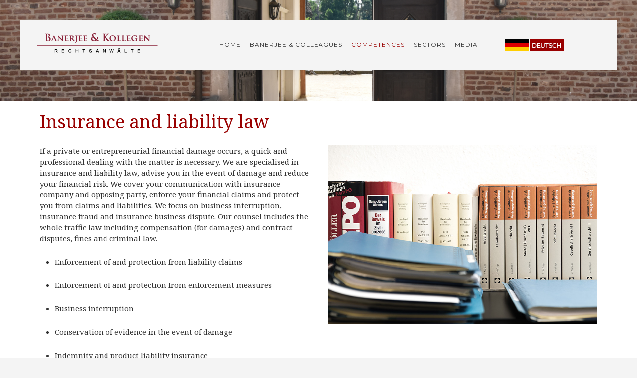

--- FILE ---
content_type: text/html; charset=utf-8
request_url: https://www.banerjee-kollegen.de/index.php/en/competences/insurance-liability-law
body_size: 3047
content:
<!DOCTYPE HTML>
<html lang="en-gb" dir="ltr"  data-config='{"twitter":0,"plusone":0,"facebook":0,"style":"modern"}'>

    <head>
    <meta charset="utf-8">
<meta http-equiv="X-UA-Compatible" content="IE=edge">
<meta name="viewport" content="width=device-width, initial-scale=1">
<base href="https://www.banerjee-kollegen.de/index.php/en/competences/insurance-liability-law" />
	<meta name="author" content="Super User" />
	<meta name="generator" content="Joomla! - Open Source Content Management" />
	<title>Banerjee &amp; Kollegen - Insurance and liability law</title>
	<link href="https://www.banerjee-kollegen.de/kompetenzen/versicherungs-und-haftungsrecht" rel="alternate" hreflang="de-DE" />
	<link href="https://www.banerjee-kollegen.de/en/competences/insurance-liability-law" rel="alternate" hreflang="en-GB" />
	<link href="/templates/yoo_avanti/favicon.ico" rel="shortcut icon" type="image/vnd.microsoft.icon" />
	<link href="/media/mod_languages/css/template.css?3ad5a6a1629fd6d2793c9eaee1ec574c" rel="stylesheet" type="text/css" />
	<script src="/media/jui/js/jquery.min.js?3ad5a6a1629fd6d2793c9eaee1ec574c" type="text/javascript"></script>
	<script src="/media/jui/js/jquery-noconflict.js?3ad5a6a1629fd6d2793c9eaee1ec574c" type="text/javascript"></script>
	<script src="/media/jui/js/jquery-migrate.min.js?3ad5a6a1629fd6d2793c9eaee1ec574c" type="text/javascript"></script>
	<script src="/media/jui/js/bootstrap.min.js?3ad5a6a1629fd6d2793c9eaee1ec574c" type="text/javascript"></script>
	<script src="/media/widgetkit/uikit2-bab65a18.js" type="text/javascript"></script>
	<script src="/media/widgetkit/wk-scripts-a3a21460.js" type="text/javascript"></script>
	<link href="https://www.banerjee-kollegen.de/kompetenzen/versicherungs-und-haftungsrecht" rel="alternate" hreflang="x-default" />

<link rel="apple-touch-icon-precomposed" href="/templates/yoo_avanti/apple_touch_icon.png">
<link rel="stylesheet" href="/templates/yoo_avanti/styles/modern/css/bootstrap.css">
<link rel="stylesheet" href="/templates/yoo_avanti/styles/modern/css/theme.css">
<link rel="stylesheet" href="/templates/yoo_avanti/css/custom.css">
<script src="/templates/yoo_avanti/warp/vendor/uikit/js/uikit.js"></script>
<script src="/templates/yoo_avanti/warp/vendor/uikit/js/components/autocomplete.js"></script>
<script src="/templates/yoo_avanti/warp/vendor/uikit/js/components/datepicker.js"></script>
<script src="/templates/yoo_avanti/warp/vendor/uikit/js/components/search.js"></script>
<script src="/templates/yoo_avanti/warp/vendor/uikit/js/components/sticky.js"></script>
<script src="/templates/yoo_avanti/warp/vendor/uikit/js/components/timepicker.js"></script>
<script src="/templates/yoo_avanti/warp/vendor/uikit/js/components/tooltip.js"></script>
<script src="/templates/yoo_avanti/warp/js/social.js"></script>
<script src="/templates/yoo_avanti/js/theme.js"></script>
<script src="/templates/yoo_avanti/js/animated-text.js"></script>
    </head>

    <body class="tm-isblog     tm-navbar-sticky  tm-footer-fixed  ">

        
            <div id="tm-header" class="tm-block-header">

                <div class="tm-navbar-wrapper tm-navbar-wrapper-animate" data-uk-sticky="{media: 767,top: -250,clsinactive: 'tm-navbar-wrapper'}">
    <div class="tm-navbar uk-navbar">

        <div class="uk-container uk-container-center tm-navbar-container">

                        <div class="tm-navbar-left uk-flex uk-flex-middle">

                                <a class="uk-navbar-brand uk-flex uk-flex-middle uk-hidden-small" href="https://www.banerjee-kollegen.de">
	<p><img src="/images/Banerjee--Kollegen-Nachbau.png" alt="" width="50%" /></p></a>
                
                                <a class="tm-logo-small uk-visible-small" href="https://www.banerjee-kollegen.de">
	<p><img src="/images/Banerjee--Kollegen-Nachbau.png" alt="" width="155" height="25" /></p></a>
                
            </div>
            
                        <div class="tm-navbar-center uk-flex uk-flex-center uk-hidden-small uk-hidden-medium">
                <ul class="uk-navbar-nav uk-hidden-small">
<li><a href="/en/">Home</a></li><li><a href="/en/law-firm">Banerjee &amp; Colleagues</a></li><li class="uk-parent uk-active" data-uk-dropdown="{'preventflip':'y'}" aria-haspopup="true" aria-expanded="false"><a href="#">Competences</a>
<div class="uk-dropdown uk-dropdown-navbar uk-dropdown-width-1"><div class="uk-grid uk-dropdown-grid"><div class="uk-width-1-1"><ul class="uk-nav uk-nav-navbar"><li><a href="/en/competences/distribution-law">Distribution law</a></li><li><a href="/en/competences/employment-law">Employment law</a></li><li><a href="/en/competences/banking-law">Banking law</a></li><li><a href="/en/competences/inheritance-law">Inheritance law</a></li><li><a href="/en/competences/family-law">Family law</a></li><li><a href="/en/competences/corporate-m-and-a">Corporate / M&amp;A</a></li><li><a href="/en/competences/real-estate-law">Real estate law</a></li><li><a href="/en/competences/commercial-criminal-law">Commercial criminal law</a></li><li class="uk-active"><a href="/en/competences/insurance-liability-law">Insurance and liability law</a></li></ul></div></div></div></li><li><a href="/en/sectors">Sectors</a></li><li><a href="/en/media-area">Media</a></li></ul>            </div>
            
                        <div class="tm-navbar-right uk-flex uk-flex-middle">

                
                
                                <a href="#offcanvas" class="uk-navbar-toggle uk-hidden-large" data-uk-offcanvas></a>
                
            </div>
            
        </div>

    </div>
</div>

                                <div class="tm-header-container">
                    <div class="uk-panel">
<div class="tm-slideshow-avanti " data-uk-slideshow="{animation: 'swipe'}">

    <div class="uk-slidenav-position">

        <ul class="uk-slideshow uk-overlay-active">
        
            <li style="min-height: 150px;">

                
                    <img src="/images/buchsbaume.jpg">
                    
                    
                
            </li>

                </ul>

                <a href="#" class="uk-slidenav  uk-slidenav-previous uk-hidden-touch" data-uk-slideshow-item="previous"></a>
        <a href="#" class="uk-slidenav  uk-slidenav-next uk-hidden-touch" data-uk-slideshow-item="next"></a>
        
        
    </div>

</div>
</div>                </div>
                
            </div>

        
        
        
        
        
                <div id="tm-main" class="tm-block-main uk-block uk-block-default uk-block-large " >

            <div class="uk-container uk-container-center">

                <div class="tm-middle uk-grid" data-uk-grid-match data-uk-grid-margin>

                                        <div class="tm-main uk-width-medium-1-1">

                        
                                                <main id="tm-content" class="tm-content">

                            
                            <div id="system-message-container">
</div>

    <article class="uk-article" >

	
		<h1 class="uk-article-title">
					Insurance and liability law			</h1>
	
	
	
	
	
			
<div class="uk-grid">
<div class="uk-width-large-1-2 uk-width-medium-1-2">
<p><span lang="en-GB">If a private or entrepreneurial financial damage occurs, a quick and professional dealing with the matter is necessary. We are specialised in insurance and liability law, advise you in the event of damage and reduce your financial risk. We cover your communication with insurance company and opposing party, enforce your financial claims and protect you from claims and liabilities. We focus on</span> <span lang="en-GB">business interruption, insurance fraud and insurance business dispute. Our counsel includes the whole traffic law including compensation (for damages) and contract disputes, fines and criminal law.</span></p>
<ul>
<li>
<p><span lang="en-GB">Enforcement of and protection from liability claims</span></p>
</li>
<li>
<p><span lang="en-GB">Enforcement of and protection from enforcement measures</span></p>
</li>
<li>
<p><span lang="en-GB">Business interruption</span></p>
</li>
<li>
<p><span lang="en-GB">Conservation of evidence in the event of damage</span></p>
</li>
<li>
<p><span lang="en-GB">Indemnity and product liability insurance</span></p>
</li>
<li>
<p><span lang="en-GB">Dispute resolution and conduct of a case</span></p>
</li>
<li>
<p><span lang="en-GB">Insurance contract law</span></p>
</li>
<li>
<p><span lang="en-GB">Refusal of insurance benefit</span></p>
</li>
</ul>
<p> </p>
</div>
<div class="uk-width-large-1-2 uk-width-medium-1-2"><img src="/images/fotos-2017/buecher-und-hefter.jpg" alt="" /></div>
</div>
<p> </p> 	
	
	
	
	
	
	
</article>


                        </main>
                        
                        
                    </div>
                    
                    
                </div>

            </div>

        </div>
        
        
        
        
        
        <div id="tm-footer" class="tm-block-footer tm-footer-centered uk-contrast">
    <div class="uk-container uk-container-center uk-flex uk-flex-middle uk-flex-center uk-height-1-1 uk-width-1-1">

                <footer class="tm-footer uk-text-center">

            <div class="uk-panel">
	<p class="MsoNormal"><img src="/images/Banerjee--Kollegen-Nachbau.png" alt="" /><br /><br />Lawyers Banerjee &amp; Colleagues<br />Bismarckstraße 118, 41061 Mönchengladbach<br />Tel.: 02161/4670 968<br />Fax: 02161/4670 996<br />office(at)banerjee-kollegen.de</p>
<p class="MsoNormal">we support<br /> <a href="http://www.mg3-0.de/" target="_blank" rel="noopener noreferrer"><img style="width: 150px;" title="Logo Masterplan Mönchengladbach" src="/images/MG3-Logo.png" alt="Banerjee &amp; Kollegen unterstützen Masterplan Mönchengladbach." /></a></p></div>
                        <a id="tm-anchor-bottom" class="tm-totop-scroller" data-uk-smooth-scroll href="#"></a>
            
            
            <div class="uk-panel"><ul class="uk-subnav uk-subnav-line uk-flex-center">
<li><a href="https://finanzdienstleistungsrecht.banerjee-kollegen.de" target="_blank" rel="noopener noreferrer">Financial Services Law</a></li><li><a href="/en/imprint">Imprint</a></li><li><a href="/en/privacy-policy">Privacy policy</a></li></ul></div>
        </footer>
        
    </div>
</div>

        
                <div id="offcanvas" class="uk-offcanvas">
            <div class="uk-offcanvas-bar uk-offcanvas-bar-flip"><ul class="uk-nav uk-nav-offcanvas">
<li><a href="/en/">Home</a></li><li><a href="/en/law-firm">Banerjee &amp; Colleagues</a></li><li class="uk-parent uk-active"><a href="#">Competences</a>
<ul class="uk-nav-sub"><li><a href="/en/competences/distribution-law">Distribution law</a></li><li><a href="/en/competences/employment-law">Employment law</a></li><li><a href="/en/competences/banking-law">Banking law</a></li><li><a href="/en/competences/inheritance-law">Inheritance law</a></li><li><a href="/en/competences/family-law">Family law</a></li><li><a href="/en/competences/corporate-m-and-a">Corporate / M&amp;A</a></li><li><a href="/en/competences/real-estate-law">Real estate law</a></li><li><a href="/en/competences/commercial-criminal-law">Commercial criminal law</a></li><li class="uk-active"><a href="/en/competences/insurance-liability-law">Insurance and liability law</a></li></ul></li><li><a href="/en/sectors">Sectors</a></li><li><a href="/en/media-area">Media</a></li></ul>
<div class="uk-panel  sprachauswahl-mobil"><div class="mod-languages sprachauswahl-mobil">

	<ul class="lang-inline" dir="ltr">
						<li>
			<a href="/de/kompetenzen/versicherungs-und-haftungsrecht">
												<img src="/media/mod_languages/custom/images/de.gif" alt="Deutsch" title="Deutsch" />										</a>
			</li>
							</ul>

</div>
</div></div>
        </div>
        
        
        		
		
		<li class="sprachauswahl-desktop"><div class="mod-languages sprachauswahl">

	<ul class="lang-inline" dir="ltr">
						<li>
			<a href="/de/kompetenzen/versicherungs-und-haftungsrecht">
												<img src="/media/mod_languages/custom/images/de.gif" alt="Deutsch" title="Deutsch" />										</a>
			</li>
							</ul>

</div>
</li>
		<script>
		jQuery('.sprachauswahl-desktop').appendTo('.uk-navbar-nav')
		</script>

    </body>
</html>


--- FILE ---
content_type: text/css
request_url: https://www.banerjee-kollegen.de/media/mod_languages/css/template.css?3ad5a6a1629fd6d2793c9eaee1ec574c
body_size: 35
content:
div.mod-languages ul {
	margin: 0;
	padding: 0;
	list-style:none;
}
div.mod-languages li {
	margin-left: 5px;
	margin-right: 5px;
}

div.mod-languages ul.lang-inline li {
	display:inline;
}

div.mod-languages ul.lang-block li {
	display:block;
}

div.mod-languages img {
	border:none;
}

div.mod-languages a {
	text-decoration: none;
}


.sprachauswahl { display: block;
box-sizing: border-box;
text-decoration: none;
height: 100px;
padding: 0 10px;
line-height: 100px;
color:
#333333;
font-size: 11px;
font-family: 'Montserrat';
font-weight: 500;
position: relative;
text-transform: uppercase;
letter-spacing: 1px;
-webkit-transition: all 0.12s ease-in-out;
transition: all 0.12s ease-in-out;
-webkit-transform: translate3d(0, 0, 0);
margin-left:30px;
}



--- FILE ---
content_type: text/css
request_url: https://www.banerjee-kollegen.de/templates/yoo_avanti/styles/modern/css/theme.css
body_size: 43908
content:
@import 'https://fonts.googleapis.com/css?family=Noto+Serif';
@import 'https://fonts.googleapis.com/css?family=Montserrat';
/* ========================================================================
   Component: Base
 ========================================================================== */
/*
 * 1. Normalize default `font-family` and set `font-size` to support `rem` units
 * 2. Prevents iOS text size adjust after orientation change, without disabling user zoom
 * 3. Style
 */
html {
  /* 1 */
  font: 300 15px / 22px 'Noto Serif';
  /* 2 */
  -webkit-text-size-adjust: 100%;
  -ms-text-size-adjust: 100%;
  /* 3 */
  background: #f4f4f4;
  color: #333333;
}
/*
 * Removes default margin.
 */
body {
  margin: 0;
}
/* Links
 ========================================================================== */
/*
 * Remove the gray background color from active links in IE 10.
 */
a {
  background: transparent;
}
/*
 * Improve readability of focused elements when they are also in an active/hover state.
 */
a:active,
a:hover {
  outline: 0;
}
/*
 * Style
 */
a,
.uk-link {
  color: #932820;
  text-decoration: none;
  cursor: pointer;
}
a:hover,
.uk-link:hover {
  color: #3f110e;
  text-decoration: underline;
}
/* Text-level semantics
 ========================================================================== */
/*
 * Address styling not present in IE 8/9/10/11, Safari, and Chrome.
 */
abbr[title] {
  border-bottom: 1px dotted;
}
/*
 * Address style set to `bolder` in Firefox 4+, Safari, and Chrome.
 */
b,
strong {
  font-weight: bold;
}
/*
 * 1. Address odd `em`-unit font size rendering in all browsers.
 * 2. Consolas has a better baseline in running text compared to `Courier`
 */
:not(pre) > code,
:not(pre) > kbd,
:not(pre) > samp {
  /* 1 */
  font-size: 13px;
  /* 2 */
  font-family: Consolas, monospace, serif;
  /* 3 */
  color: #932820;
  white-space: nowrap;
}
/*
 * Emphasize
 */
em {
  color: #000000;
}
/*
 * Insert
 */
ins {
  background: rgba(107, 194, 90, 0.05);
  color: #6bc25a;
  text-decoration: none;
}
/*
 * Mark
 * Note: Addresses styling not present in IE 8/9.
 */
mark {
  background: rgba(255, 152, 60, 0.05);
  color: #ff983c;
}
/*
 * Quote
 */
q {
  font-style: italic;
}
/*
 * Addresses inconsistent and variable font size in all browsers.
 */
small {
  font-size: 80%;
}
/*
 * Prevents `sub` and `sup` affecting `line-height` in all browsers.
 */
sub,
sup {
  font-size: 75%;
  line-height: 0;
  position: relative;
  vertical-align: baseline;
}
sup {
  top: -0.5em;
}
sub {
  bottom: -0.25em;
}
/* Embedded content
 ========================================================================== */
/*
 * Remove the gap between embedded content and the bottom of their containers.
 */
audio,
canvas,
iframe,
img,
svg,
video {
  vertical-align: middle;
}
/*
 * Responsiveness
 * 1. Sets a maximum width relative to the parent and auto scales the height
 * 2. Corrects `max-width` behavior if padding and border are used
 */
audio,
canvas,
img,
svg,
video {
  /* 1 */
  max-width: 100%;
  height: auto;
  /* 2 */
  box-sizing: border-box;
}
/*
 * Preserve original dimensions
 */
.uk-img-preserve,
.uk-img-preserve audio,
.uk-img-preserve canvas,
.uk-img-preserve img,
.uk-img-preserve svg,
.uk-img-preserve video {
  max-width: none;
}
/*
 * Remove border when inside `a` element in IE 8/9/10.
 */
img {
  border: 0;
}
/*
 * Correct overflow not hidden in IE 9/10/11.
 */
svg:not(:root) {
  overflow: hidden;
}
/* Block elements
 ========================================================================== */
/*
 * Reset margin
 */
blockquote,
figure {
  margin: 0;
}
/*
 * Margins
 */
p,
ul,
ol,
dl,
blockquote,
pre,
address,
fieldset,
figure {
  margin: 0 0 25px 0;
}
* + p,
* + ul,
* + ol,
* + dl,
* + blockquote,
* + pre,
* + address,
* + fieldset,
* + figure {
  margin-top: 25px;
}
/* Headings
 ========================================================================== */
h1,
h2,
h3,
h4,
h5,
h6 {
  margin: 0 0 25px 0;
  font-family: 'Noto Serif';
  font-weight: 100;
  color: #990000;
  text-transform: none;
}
/*
 * Margins
 */
* + h1,
* + h2,
* + h3,
* + h4,
* + h5,
* + h6 {
  margin-top: 40px;
}
/*
 * Sizes
 */
h1,
.uk-h1 {
  font-size: 36px;
  line-height: 44px;
}
h2,
.uk-h2 {
  font-size: 28px;
  line-height: 34px;
}
h3,
.uk-h3 {
  font-size: 24px;
  line-height: 28px;
}
h4,
.uk-h4 {
  font-size: 15px;
  line-height: 20px;
}
h5,
.uk-h5 {
  font-size: 12px;
  line-height: 15px;
}
h6,
.uk-h6 {
  font-size: 11px;
  line-height: 13px;
}
/* Lists
 ========================================================================== */
ul,
ol {
  padding-left: 30px;
}
/*
 * Reset margin for nested lists
 */
ul > li > ul,
ul > li > ol,
ol > li > ol,
ol > li > ul {
  margin: 0;
}
/* Description lists
 ========================================================================== */
dt {
  font-weight: bold;
}
dd {
  margin-left: 0;
}
/* Horizontal rules
 ========================================================================== */
/*
 * 1. Address differences between Firefox and other browsers.
 * 2. Style
 */
hr {
  /* 1 */
  box-sizing: content-box;
  height: 0;
  /* 2 */
  margin: 25px 0;
  border: 0;
  border-top: 1px solid #f2f2f3;
}
/* Address
 ========================================================================== */
address {
  font-style: normal;
}
/* Blockquotes
 ========================================================================== */
blockquote {
  padding-left: 0;
  border-left: 5px solid rgba(0, 0, 0, 0);
  font-size: 22px;
  line-height: 36px;
  font-style: italic;
}
/* Preformatted text
 ========================================================================== */
/*
 * 1. Contain overflow in all browsers.
 */
pre {
  padding: 15px 25px;
  font: 13px / 16px Consolas, monospace, serif;
  color: #619063;
  -moz-tab-size: 4;
  tab-size: 4;
  /* 1 */
  overflow: auto;
  border: 1px solid #f2f2f3;
  border-radius: 0;
  background: #f4f4f4;
}
pre code {
  font-size: 13px;
}
/* Selection pseudo-element
 ========================================================================== */
::-moz-selection {
  background: #f32c1e;
  color: #101010;
  text-shadow: none;
}
::selection {
  background: #f32c1e;
  color: #101010;
  text-shadow: none;
}
/* HTML5 elements
 ========================================================================== */
/*
 * Correct `block` display not defined for any HTML5 element in IE 8/9.
 * Correct `block` display not defined for `details` or `summary` in IE 10/11 and Firefox.
 * Correct `block` display not defined for `main` in IE 11.
 */
article,
aside,
details,
figcaption,
figure,
footer,
header,
main,
nav,
section,
summary {
  display: block;
}
/*
 * Normalize vertical alignment of `progress` in Chrome, Firefox, and Opera.
 */
progress {
  vertical-align: baseline;
}
/*
 * Prevent displaying `audio` without controls in Chrome, Safari and Opera
 */
audio:not([controls]) {
  display: none;
}
/*
 * Address `[hidden]` styling not present in IE 8/9/10.
 * Hide the `template` element in IE 8/9/10/11, Safari, and Firefox < 22.
 */
[hidden],
template {
  display: none;
}
/* Iframe
 ========================================================================== */
iframe {
  border: 0;
}
/* Fix viewport for IE10 snap mode
 ========================================================================== */
@media screen and (max-width: 450px) {
  @-ms-viewport {
    width: device-width;
  }

.uk-container {
    padding: 0 !important;
}
.uk-heading-large {
    font-size: 28px !important;
    line-height: 28px !important;
}
.uk-overlay-panel {
    padding: 15px !important;
}
.uk-slideshow {
    height: 660px !important;
}
}

@media screen and (max-width: 330px) {
  @-ms-viewport {
    width: device-width;
  }

.uk-heading-large {
    font-size: 18px !important;
    font-weight: 600 !important;
}

}
h4,
.uk-h4,
h5,
.uk-h5,
h6,
.uk-h6 {
  font-family: 'Montserrat';
  font-weight: 500;
  text-transform: uppercase;
}
h4,
.uk-h4,
h5,
.uk-h5 {
  letter-spacing: 3px;
}
h6,
.uk-h6 {
  letter-spacing: 1px;
}
.uk-h5 {
  color: #000000;
}
.uk-h6 {
  color: #000000;
}
strong,
dt,
th {
  font-weight: 500;
}
blockquote {
  position: relative;
  color: #990000;
}
@media (min-width: 768px) {
  blockquote::before {
    display: block;
    left: -60px;
    top: 10px;
    position: absolute;
    content: "\f10d";
    font-family: 'FontAwesome';
    font-size: 40px;
    color: #932820;
  }
}
blockquote small,
blockquote cite {
  color: #932820;
  font-family: 'Montserrat';
  font-size: 11px;
  font-weight: 300;
  font-style: normal;
  line-height: 18px;
  text-transform: uppercase;
  letter-spacing: 1px;
}
/* ========================================================================
   Component: Grid
 ========================================================================== */
/*
 * 1. Makes grid more robust so that it can be used with other block elements like lists
 */
.uk-grid {
  display: -ms-flexbox;
  display: -webkit-flex;
  display: flex;
  -ms-flex-wrap: wrap;
  -webkit-flex-wrap: wrap;
  flex-wrap: wrap;
  /* 1 */
  margin: 0;
  padding: 0;
  list-style: none;
}
/*
 * DEPRECATED
 * Micro clearfix
 * Can't use `table` because it creates a 1px gap when it becomes a flex item, only in Webkit
 */
.uk-grid:before,
.uk-grid:after {
  content: "";
  display: block;
  overflow: hidden;
}
.uk-grid:after {
  clear: both;
}
/*
 * Grid cell
 * 1. Space is allocated solely based on content dimensions
 * 2. Makes grid more robust so that it can be used with other block elements
 * 3. DEPRECATED Using `float` to support IE9
 */
.uk-grid > * {
  /* 1 */
  -ms-flex: none;
  -webkit-flex: none;
  flex: none;
  /* 2 */
  margin: 0;
  /* 3 */
  float: left;
}
/*
 * Remove margin from the last-child
 */
.uk-grid > * > :last-child {
  margin-bottom: 0;
}
/* Grid gutter
 ========================================================================== */
/*
 * Default gutter
 */
/* Horizontal */
.uk-grid {
  margin-left: -25px;
}
.uk-grid > * {
  padding-left: 25px;
}
/* Vertical */
.uk-grid + .uk-grid,
.uk-grid-margin,
.uk-grid > * > .uk-panel + .uk-panel {
  margin-top: 25px;
}
/* Large screen and bigger */
@media (min-width: 1220px) {
  /* Horizontal */
  .uk-grid {
    margin-left: -40px;
  }
  .uk-grid > * {
    padding-left: 40px;
  }
  /* Vertical */
  .uk-grid + .uk-grid,
  .uk-grid-margin,
  .uk-grid > * > .uk-panel + .uk-panel {
    margin-top: 40px;
  }
}
/*
 * Collapse gutter
 */
/* Horizontal */
.uk-grid-collapse {
  margin-left: 0;
}
.uk-grid-collapse > * {
  padding-left: 0;
}
/* Vertical */
.uk-grid-collapse + .uk-grid-collapse,
.uk-grid-collapse > .uk-grid-margin,
.uk-grid-collapse > * > .uk-panel + .uk-panel {
  margin-top: 0;
}
/*
 * Small gutter
 */
/* Horizontal */
.uk-grid-small {
  margin-left: -10px;
}
.uk-grid-small > * {
  padding-left: 10px;
}
/* Vertical */
.uk-grid-small + .uk-grid-small,
.uk-grid-small > .uk-grid-margin,
.uk-grid-small > * > .uk-panel + .uk-panel {
  margin-top: 10px;
}
/*
 * Medium gutter
 */
/* Horizontal */
.uk-grid-medium {
  margin-left: -25px;
}
.uk-grid-medium > * {
  padding-left: 25px;
}
/* Vertical */
.uk-grid-medium + .uk-grid-medium,
.uk-grid-medium > .uk-grid-margin,
.uk-grid-medium > * > .uk-panel + .uk-panel {
  margin-top: 25px;
}
/*
 * Large gutter
 */
/* Large screen and bigger */
@media (min-width: 960px) {
  /* Horizontal */
  .uk-grid-large {
    margin-left: -40px;
  }
  .uk-grid-large > * {
    padding-left: 40px;
  }
  /* Vertical */
  .uk-grid-large + .uk-grid-large,
  .uk-grid-large-margin,
  .uk-grid-large > * > .uk-panel + .uk-panel {
    margin-top: 40px;
  }
}
/* Extra Large screens */
@media (min-width: 1220px) {
  /* Horizontal */
  .uk-grid-large {
    margin-left: -50px;
  }
  .uk-grid-large > * {
    padding-left: 50px;
  }
  /* Vertical */
  .uk-grid-large + .uk-grid-large,
  .uk-grid-large-margin,
  .uk-grid-large > * > .uk-panel + .uk-panel {
    margin-top: 50px;
  }
}
/* Modifier: `uk-grid-divider`
 ========================================================================== */
/*
 * Horizontal divider
 * Only works with the default gutter. Does not work with gutter collapse, small or large.
 * Does not work with `uk-push-*`, `uk-pull-*` and not if the columns float into the next row.
 */
.uk-grid-divider:not(:empty) {
  margin-left: -25px;
  margin-right: -25px;
}
.uk-grid-divider > * {
  padding-left: 25px;
  padding-right: 25px;
}
.uk-grid-divider > [class*='uk-width-1-']:not(.uk-width-1-1):nth-child(n+2),
.uk-grid-divider > [class*='uk-width-2-']:nth-child(n+2),
.uk-grid-divider > [class*='uk-width-3-']:nth-child(n+2),
.uk-grid-divider > [class*='uk-width-4-']:nth-child(n+2),
.uk-grid-divider > [class*='uk-width-5-']:nth-child(n+2),
.uk-grid-divider > [class*='uk-width-6-']:nth-child(n+2),
.uk-grid-divider > [class*='uk-width-7-']:nth-child(n+2),
.uk-grid-divider > [class*='uk-width-8-']:nth-child(n+2),
.uk-grid-divider > [class*='uk-width-9-']:nth-child(n+2) {
  border-left: 1px solid #f2f2f3;
}
/* Tablet and bigger */
@media (min-width: 768px) {
  .uk-grid-divider > [class*='uk-width-medium-']:not(.uk-width-medium-1-1):nth-child(n+2) {
    border-left: 1px solid #f2f2f3;
  }
}
/* Desktop and bigger */
@media (min-width: 960px) {
  .uk-grid-divider > [class*='uk-width-large-']:not(.uk-width-large-1-1):nth-child(n+2) {
    border-left: 1px solid #f2f2f3;
  }
}
/* Large screen and bigger */
@media (min-width: 1220px) {
  /*
     * Large gutter
     */
  .uk-grid-divider:not(:empty) {
    margin-left: -40px;
    margin-right: -40px;
  }
  .uk-grid-divider > * {
    padding-left: 40px;
    padding-right: 40px;
  }
  .uk-grid-divider:empty {
    margin-top: 40px;
    margin-bottom: 40px;
  }
}
/*
 * Vertical divider
 */
.uk-grid-divider:empty {
  margin-top: 25px;
  margin-bottom: 25px;
  border-top: 1px solid #f2f2f3;
}
/* Match panels in grids
 ========================================================================== */
/*
 * 1. Behave like a block element
 */
.uk-grid-match > * {
  display: -ms-flexbox;
  display: -webkit-flex;
  display: flex;
  /* 1 */
  -ms-flex-wrap: wrap;
  -webkit-flex-wrap: wrap;
  flex-wrap: wrap;
}
.uk-grid-match > * > * {
  /* 1 */
  -ms-flex: none;
  -webkit-flex: none;
  flex: none;
  box-sizing: border-box;
  width: 100%;
}
/* Even grid cell widths
 ========================================================================== */
[class*='uk-grid-width'] > * {
  box-sizing: border-box;
  width: 100%;
}
.uk-grid-width-1-2 > * {
  width: 50%;
}
.uk-grid-width-1-3 > * {
  width: 33.333%;
}
.uk-grid-width-1-4 > * {
  width: 25%;
}
.uk-grid-width-1-5 > * {
  width: 20%;
}
.uk-grid-width-1-6 > * {
  width: 16.666%;
}
.uk-grid-width-1-10 > * {
  width: 10%;
}
.uk-grid-width-auto > * {
  width: auto;
}
/* Phone landscape and bigger */
@media (min-width: 480px) {
  .uk-grid-width-small-1-1 > * {
    width: 100%;
  }
  .uk-grid-width-small-1-2 > * {
    width: 50%;
  }
  .uk-grid-width-small-1-3 > * {
    width: 33.333%;
  }
  .uk-grid-width-small-1-4 > * {
    width: 25%;
  }
  .uk-grid-width-small-1-5 > * {
    width: 20%;
  }
  .uk-grid-width-small-1-6 > * {
    width: 16.666%;
  }
  .uk-grid-width-small-1-10 > * {
    width: 10%;
  }
}
/* Tablet and bigger */
@media (min-width: 768px) {
  .uk-grid-width-medium-1-1 > * {
    width: 100%;
  }
  .uk-grid-width-medium-1-2 > * {
    width: 50%;
  }
  .uk-grid-width-medium-1-3 > * {
    width: 33.333%;
  }
  .uk-grid-width-medium-1-4 > * {
    width: 25%;
  }
  .uk-grid-width-medium-1-5 > * {
    width: 20%;
  }
  .uk-grid-width-medium-1-6 > * {
    width: 16.666%;
  }
  .uk-grid-width-medium-1-10 > * {
    width: 10%;
  }
}
/* Desktop and bigger */
@media (min-width: 960px) {
  .uk-grid-width-large-1-1 > * {
    width: 100%;
  }
  .uk-grid-width-large-1-2 > * {
    width: 50%;
  }
  .uk-grid-width-large-1-3 > * {
    width: 33.333%;
  }
  .uk-grid-width-large-1-4 > * {
    width: 25%;
  }
  .uk-grid-width-large-1-5 > * {
    width: 20%;
  }
  .uk-grid-width-large-1-6 > * {
    width: 16.666%;
  }
  .uk-grid-width-large-1-10 > * {
    width: 10%;
  }
}
/* Large screen and bigger */
@media (min-width: 1220px) {
  .uk-grid-width-xlarge-1-1 > * {
    width: 100%;
  }
  .uk-grid-width-xlarge-1-2 > * {
    width: 50%;
  }
  .uk-grid-width-xlarge-1-3 > * {
    width: 33.333%;
  }
  .uk-grid-width-xlarge-1-4 > * {
    width: 25%;
  }
  .uk-grid-width-xlarge-1-5 > * {
    width: 20%;
  }
  .uk-grid-width-xlarge-1-6 > * {
    width: 16.666%;
  }
  .uk-grid-width-xlarge-1-10 > * {
    width: 10%;
  }
}
/* Sub-objects: `uk-width-*`
 ========================================================================== */
[class*='uk-width'] {
  box-sizing: border-box;
  width: 100%;
}
/*
 * Widths
 */
/* Whole */
.uk-width-1-1 {
  width: 100%;
}
/* Halves */
.uk-width-1-2,
.uk-width-2-4,
.uk-width-3-6,
.uk-width-5-10 {
  width: 50%;
}
/* Thirds */
.uk-width-1-3,
.uk-width-2-6 {
  width: 33.333%;
}
.uk-width-2-3,
.uk-width-4-6 {
  width: 66.666%;
}
/* Quarters */
.uk-width-1-4 {
  width: 25%;
}
.uk-width-3-4 {
  width: 75%;
}
/* Fifths */
.uk-width-1-5,
.uk-width-2-10 {
  width: 20%;
}
.uk-width-2-5,
.uk-width-4-10 {
  width: 40%;
}
.uk-width-3-5,
.uk-width-6-10 {
  width: 60%;
}
.uk-width-4-5,
.uk-width-8-10 {
  width: 80%;
}
/* Sixths */
.uk-width-1-6 {
  width: 16.666%;
}
.uk-width-5-6 {
  width: 83.333%;
}
/* Tenths */
.uk-width-1-10 {
  width: 10%;
}
.uk-width-3-10 {
  width: 30%;
}
.uk-width-7-10 {
  width: 70%;
}
.uk-width-9-10 {
  width: 90%;
}
/* Phone landscape and bigger */
@media (min-width: 480px) {
  /* Whole */
  .uk-width-small-1-1 {
    width: 100%;
  }
  /* Halves */
  .uk-width-small-1-2,
  .uk-width-small-2-4,
  .uk-width-small-3-6,
  .uk-width-small-5-10 {
    width: 50%;
  }
  /* Thirds */
  .uk-width-small-1-3,
  .uk-width-small-2-6 {
    width: 33.333%;
  }
  .uk-width-small-2-3,
  .uk-width-small-4-6 {
    width: 66.666%;
  }
  /* Quarters */
  .uk-width-small-1-4 {
    width: 25%;
  }
  .uk-width-small-3-4 {
    width: 75%;
  }
  /* Fifths */
  .uk-width-small-1-5,
  .uk-width-small-2-10 {
    width: 20%;
  }
  .uk-width-small-2-5,
  .uk-width-small-4-10 {
    width: 40%;
  }
  .uk-width-small-3-5,
  .uk-width-small-6-10 {
    width: 60%;
  }
  .uk-width-small-4-5,
  .uk-width-small-8-10 {
    width: 80%;
  }
  /* Sixths */
  .uk-width-small-1-6 {
    width: 16.666%;
  }
  .uk-width-small-5-6 {
    width: 83.333%;
  }
  /* Tenths */
  .uk-width-small-1-10 {
    width: 10%;
  }
  .uk-width-small-3-10 {
    width: 30%;
  }
  .uk-width-small-7-10 {
    width: 70%;
  }
  .uk-width-small-9-10 {
    width: 90%;
  }
}
/* Tablet and bigger */
@media (min-width: 768px) {
  /* Whole */
  .uk-width-medium-1-1 {
    width: 100%;
  }
  /* Halves */
  .uk-width-medium-1-2,
  .uk-width-medium-2-4,
  .uk-width-medium-3-6,
  .uk-width-medium-5-10 {
    width: 50%;
  }
  /* Thirds */
  .uk-width-medium-1-3,
  .uk-width-medium-2-6 {
    width: 33.333%;
  }
  .uk-width-medium-2-3,
  .uk-width-medium-4-6 {
    width: 66.666%;
  }
  /* Quarters */
  .uk-width-medium-1-4 {
    width: 25%;
  }
  .uk-width-medium-3-4 {
    width: 75%;
  }
  /* Fifths */
  .uk-width-medium-1-5,
  .uk-width-medium-2-10 {
    width: 20%;
  }
  .uk-width-medium-2-5,
  .uk-width-medium-4-10 {
    width: 40%;
  }
  .uk-width-medium-3-5,
  .uk-width-medium-6-10 {
    width: 60%;
  }
  .uk-width-medium-4-5,
  .uk-width-medium-8-10 {
    width: 80%;
  }
  /* Sixths */
  .uk-width-medium-1-6 {
    width: 16.666%;
  }
  .uk-width-medium-5-6 {
    width: 83.333%;
  }
  /* Tenths */
  .uk-width-medium-1-10 {
    width: 10%;
  }
  .uk-width-medium-3-10 {
    width: 30%;
  }
  .uk-width-medium-7-10 {
    width: 70%;
  }
  .uk-width-medium-9-10 {
    width: 90%;
  }
}
/* Desktop and bigger */
@media (min-width: 960px) {
  /* Whole */
  .uk-width-large-1-1 {
    width: 100%;
  }
  /* Halves */
  .uk-width-large-1-2,
  .uk-width-large-2-4,
  .uk-width-large-3-6,
  .uk-width-large-5-10 {
    width: 50%;
  }
  /* Thirds */
  .uk-width-large-1-3,
  .uk-width-large-2-6 {
    width: 33.333%;
  }
  .uk-width-large-2-3,
  .uk-width-large-4-6 {
    width: 66.666%;
  }
  /* Quarters */
  .uk-width-large-1-4 {
    width: 25%;
  }
  .uk-width-large-3-4 {
    width: 75%;
  }
  /* Fifths */
  .uk-width-large-1-5,
  .uk-width-large-2-10 {
    width: 20%;
  }
  .uk-width-large-2-5,
  .uk-width-large-4-10 {
    width: 40%;
  }
  .uk-width-large-3-5,
  .uk-width-large-6-10 {
    width: 60%;
  }
  .uk-width-large-4-5,
  .uk-width-large-8-10 {
    width: 80%;
  }
  /* Sixths */
  .uk-width-large-1-6 {
    width: 16.666%;
  }
  .uk-width-large-5-6 {
    width: 83.333%;
  }
  /* Tenths */
  .uk-width-large-1-10 {
    width: 10%;
  }
  .uk-width-large-3-10 {
    width: 30%;
  }
  .uk-width-large-7-10 {
    width: 70%;
  }
  .uk-width-large-9-10 {
    width: 90%;
  }
}
/* Large screen and bigger */
@media (min-width: 1220px) {
  /* Whole */
  .uk-width-xlarge-1-1 {
    width: 100%;
  }
  /* Halves */
  .uk-width-xlarge-1-2,
  .uk-width-xlarge-2-4,
  .uk-width-xlarge-3-6,
  .uk-width-xlarge-5-10 {
    width: 50%;
  }
  /* Thirds */
  .uk-width-xlarge-1-3,
  .uk-width-xlarge-2-6 {
    width: 33.333%;
  }
  .uk-width-xlarge-2-3,
  .uk-width-xlarge-4-6 {
    width: 66.666%;
  }
  /* Quarters */
  .uk-width-xlarge-1-4 {
    width: 25%;
  }
  .uk-width-xlarge-3-4 {
    width: 75%;
  }
  /* Fifths */
  .uk-width-xlarge-1-5,
  .uk-width-xlarge-2-10 {
    width: 20%;
  }
  .uk-width-xlarge-2-5,
  .uk-width-xlarge-4-10 {
    width: 40%;
  }
  .uk-width-xlarge-3-5,
  .uk-width-xlarge-6-10 {
    width: 60%;
  }
  .uk-width-xlarge-4-5,
  .uk-width-xlarge-8-10 {
    width: 80%;
  }
  /* Sixths */
  .uk-width-xlarge-1-6 {
    width: 16.666%;
  }
  .uk-width-xlarge-5-6 {
    width: 83.333%;
  }
  /* Tenths */
  .uk-width-xlarge-1-10 {
    width: 10%;
  }
  .uk-width-xlarge-3-10 {
    width: 30%;
  }
  .uk-width-xlarge-7-10 {
    width: 70%;
  }
  .uk-width-xlarge-9-10 {
    width: 90%;
  }
}
/* Sub-object: `uk-push-*` and `uk-pull-*`
 ========================================================================== */
/*
 * Source ordering
 * Works only with `uk-width-medium-*`
 */
/* Tablet and bigger */
@media (min-width: 768px) {
  [class*='uk-push-'],
  [class*='uk-pull-'] {
    position: relative;
  }
  /*
     * Push
     */
  /* Halves */
  .uk-push-1-2,
  .uk-push-2-4,
  .uk-push-3-6,
  .uk-push-5-10 {
    left: 50%;
  }
  /* Thirds */
  .uk-push-1-3,
  .uk-push-2-6 {
    left: 33.333%;
  }
  .uk-push-2-3,
  .uk-push-4-6 {
    left: 66.666%;
  }
  /* Quarters */
  .uk-push-1-4 {
    left: 25%;
  }
  .uk-push-3-4 {
    left: 75%;
  }
  /* Fifths */
  .uk-push-1-5,
  .uk-push-2-10 {
    left: 20%;
  }
  .uk-push-2-5,
  .uk-push-4-10 {
    left: 40%;
  }
  .uk-push-3-5,
  .uk-push-6-10 {
    left: 60%;
  }
  .uk-push-4-5,
  .uk-push-8-10 {
    left: 80%;
  }
  /* Sixths */
  .uk-push-1-6 {
    left: 16.666%;
  }
  .uk-push-5-6 {
    left: 83.333%;
  }
  /* Tenths */
  .uk-push-1-10 {
    left: 10%;
  }
  .uk-push-3-10 {
    left: 30%;
  }
  .uk-push-7-10 {
    left: 70%;
  }
  .uk-push-9-10 {
    left: 90%;
  }
  /*
     * Pull
     */
  /* Halves */
  .uk-pull-1-2,
  .uk-pull-2-4,
  .uk-pull-3-6,
  .uk-pull-5-10 {
    left: -50%;
  }
  /* Thirds */
  .uk-pull-1-3,
  .uk-pull-2-6 {
    left: -33.333%;
  }
  .uk-pull-2-3,
  .uk-pull-4-6 {
    left: -66.666%;
  }
  /* Quarters */
  .uk-pull-1-4 {
    left: -25%;
  }
  .uk-pull-3-4 {
    left: -75%;
  }
  /* Fifths */
  .uk-pull-1-5,
  .uk-pull-2-10 {
    left: -20%;
  }
  .uk-pull-2-5,
  .uk-pull-4-10 {
    left: -40%;
  }
  .uk-pull-3-5,
  .uk-pull-6-10 {
    left: -60%;
  }
  .uk-pull-4-5,
  .uk-pull-8-10 {
    left: -80%;
  }
  /* Sixths */
  .uk-pull-1-6 {
    left: -16.666%;
  }
  .uk-pull-5-6 {
    left: -83.333%;
  }
  /* Tenths */
  .uk-pull-1-10 {
    left: -10%;
  }
  .uk-pull-3-10 {
    left: -30%;
  }
  .uk-pull-7-10 {
    left: -70%;
  }
  .uk-pull-9-10 {
    left: -90%;
  }
}
/* ========================================================================
   Component: Panel
 ========================================================================== */
/*
 * 1. Needed for `a` elements
 * 2. Create position context for badges
 */
.uk-panel {
  /* 1 */
  display: block;
  /* 2 */
  position: relative;
}
/*
 * Allow panels to be anchors
 */
.uk-panel,
.uk-panel:hover {
  text-decoration: none;
}
/*
 * Micro clearfix to make panels more robust
 */
.uk-panel:before,
.uk-panel:after {
  content: "";
  display: table;
}
.uk-panel:after {
  clear: both;
}
/*
 * Remove margin from the last-child if not `uk-widget-title`
 */
.uk-panel > :not(.uk-panel-title):last-child {
  margin-bottom: 0;
}
/* Sub-object: `uk-panel-title`
 ========================================================================== */
.uk-panel-title {
  margin-top: 0;
  margin-bottom: 25px;
  font-size: 24px;
  line-height: 28px;
  font-weight: 100;
  text-transform: none;
  color: #990000;
}
/* Sub-object: `uk-panel-badge`
 ========================================================================== */
.uk-panel-badge {
  position: absolute;
  top: 0;
  right: 0;
  z-index: 1;
  top: 5px;
}
/* Sub-object: `uk-panel-teaser`
 ========================================================================== */
.uk-panel-teaser {
  margin-bottom: 40px;
}
/* Sub-object: `uk-panel-body`
 ========================================================================== */
.uk-panel-body {
  padding: 40px;
}
/* Modifier: `uk-panel-box`
 ========================================================================== */
.uk-panel-box {
  padding: 40px;
  background: #f4f4f4;
  color: #333333;
  position: relative;
  border: 0 solid #f4f4f4;
  border-radius: 0;
  -webkit-transition: all 0.12s ease-in-out;
  transition: all 0.12s ease-in-out;
}
.uk-panel-box > a:not([class]),
.uk-panel-box > :not([class*='uk-nav']) a:not([class]) {
  color: #932820;
}
.uk-panel-box > a:not([class]):hover,
.uk-panel-box > :not([class*='uk-nav']) a:not([class]):hover {
  color: #3f110e;
}
.uk-panel-box-hover:hover {
  color: rgba(51, 51, 51, 0.9);
  background: #f4f4f4;
  box-shadow: 0 9px 20px rgba(0, 0, 0, 0.06), 0 2px 3px rgba(0, 0, 0, 0.04);
}
.uk-panel-box .uk-panel-title {
  color: #990000;
}
.uk-panel-box .uk-panel-badge {
  top: 40px;
  right: 40px;
}
.uk-panel-box > .uk-panel-teaser {
  margin-top: -40px;
  margin-left: -40px;
  margin-right: -40px;
}
/*
 * Nav in panel
 */
.uk-panel-box > .uk-nav-side {
  margin: 0 -40px;
}
/*
 * Sub-modifier: `uk-panel-box-primary`
 */
.uk-panel-box-primary {
  background-color: #f44336;
  color: #101010;
  border: 0 solid #f44336;
}
.uk-panel-box-primary h1,
.uk-panel-box-primary h2,
.uk-panel-box-primary h3,
.uk-panel-box-primary h4,
.uk-panel-box-primary h5,
.uk-panel-box-primary h6 {
  color: #101010;
}
.uk-panel-box-primary > a:not([class]),
.uk-panel-box-primary > :not([class*='uk-nav']) a:not([class]) {
  color: #a01a1a;
}
.uk-panel-box-primary > a:not([class]):hover,
.uk-panel-box-primary > :not([class*='uk-nav']) a:not([class]):hover {
  color: #741313;
}
.uk-panel-box-primary .uk-button {
  background: #101010;
  color: #f44336;
}
.uk-panel-box-primary .uk-button:hover {
  background: rgba(16, 16, 16, 0.9);
  color: #f44336;
}
.uk-panel-box-primary .uk-button:active,
.uk-panel-box-primary .uk-button:focus {
  background: #000000;
  box-shadow: none;
  color: #f44336;
}
.uk-panel-box-primary .uk-badge {
  background-color: #101010;
  color: #f44336;
}
.uk-panel-box-primary-hover:hover {
  color: rgba(16, 16, 16, 0.9);
  background: #f54c40;
  box-shadow: 0 9px 20px rgba(222, 39, 25, 0.1), 0 2px 3px rgba(222, 39, 25, 0.1);
}
.uk-panel-box-primary .uk-panel-title {
  color: #101010;
}
/*
 * Sub-modifier: `uk-panel-box-secondary`
 */
.uk-panel-box-secondary {
  background-color: #676767;
  color: rgba(0, 0, 0, 0.4);
  border: 0 solid #676767;
}
.uk-panel-box-secondary > a:not([class]),
.uk-panel-box-secondary > :not([class*='uk-nav']) a:not([class]) {
  color: #932820;
}
.uk-panel-box-secondary > a:not([class]):hover,
.uk-panel-box-secondary > :not([class*='uk-nav']) a:not([class]):hover {
  color: #3f110e;
}
.uk-panel-box-secondary .uk-button {
  background: #f44336;
  color: #676767;
}
.uk-panel-box-secondary .uk-button:hover {
  background: rgba(244, 67, 54, 0.9);
  color: #676767;
}
.uk-panel-box-secondary .uk-button:active,
.uk-panel-box-secondary .uk-button:focus {
  background: rgba(244, 67, 54, 0.9);
  box-shadow: none;
  color: #101010;
}
.uk-panel-box-secondary .uk-badge {
  color: #676767;
}
.uk-panel-box-secondary-hover:hover {
  color: rgba(0, 0, 0, 0.9);
  background: #6f6f6f;
  box-shadow: 0 9px 20px rgba(52, 52, 52, 0.1), 0 2px 3px rgba(52, 52, 52, 0.1);
}
.uk-panel-box-secondary .uk-panel-title {
  color: #000000;
}
/* Modifier: `uk-panel-hover`
 ========================================================================== */
.uk-panel-hover {
  padding: 25px;
  color: #333333;
  border: 0 solid #f2f2f3;
  border-radius: 0;
  -webkit-transition: all 0.12s ease-in-out;
  transition: all 0.12s ease-in-out;
}
.uk-panel-hover:hover {
  background: #f4f4f4;
  color: #333333;
  box-shadow: 0 9px 20px rgba(0, 0, 0, 0.06), 0 2px 3px rgba(0, 0, 0, 0.04);
}
.uk-panel-hover .uk-panel-badge {
  top: 10px;
  right: 10px;
}
.uk-panel-hover > .uk-panel-teaser {
  margin-top: -26px;
  margin-left: -26px;
  margin-right: -26px;
}
/* Modifier: `uk-panel-header`
 ========================================================================== */
.uk-panel-header .uk-panel-title {
  padding-bottom: 10px;
  border-bottom: 1px solid #f2f2f3;
  color: #990000;
  position: relative;
  padding-bottom: 20px;
  border: none;
}
.uk-panel-header .uk-panel-title::after {
  display: block;
  width: 50px;
  content: "";
  position: absolute;
  right: 0;
  left: 0;
  bottom: 0;
  border-bottom: 1px solid #f2f2f3;
}
/* Modifier: `uk-panel-space`
 ========================================================================== */
.uk-panel-space {
  padding: 25px;
}
.uk-panel-space .uk-panel-badge {
  top: 25px;
  right: 25px;
}
/* Modifier: `uk-panel-divider`
 ========================================================================== */
.uk-panel + .uk-panel-divider {
  margin-top: 50px !important;
}
.uk-panel + .uk-panel-divider:before {
  content: "";
  display: block;
  position: absolute;
  top: -25px;
  left: 0;
  right: 0;
  border-top: 1px solid #f2f2f3;
}
/* Large screen and bigger */
@media (min-width: 1220px) {
  .uk-panel + .uk-panel-divider {
    margin-top: 80px !important;
  }
  .uk-panel + .uk-panel-divider:before {
    top: -40px;
  }
}
.uk-panel-box .uk-nav-side > li > a {
  padding-right: 40px;
  padding-left: 40px;
}
.uk-panel-box .uk-panel-teaser {
  border-top-left-radius: 0;
  border-top-right-radius: 0;
  overflow: hidden;
  -webkit-transform: translateZ(0);
}
.uk-panel-header.uk-text-center .uk-panel-title::after,
.uk-text-center > div > .uk-panel-header > .uk-panel-title::after {
  margin: 0 auto;
}
.uk-panel-space .uk-badge {
  top: 25px;
}
@media (max-width: 480px) {
  .uk-panel-badge {
    position: static;
    margin-bottom: 25px;
  }
}
@media (min-width: 1220px) {
  .uk-panel-space {
    padding: 40px;
  }
  .uk-panel-space .uk-badge {
    top: 40px;
  }
  .uk-panel-body {
    padding: 70px;
  }
}
/* ========================================================================
   Component: Block
 ========================================================================== */
.uk-block {
  position: relative;
  box-sizing: border-box;
  padding-top: 40px;
  padding-bottom: 40px;
}
/* Phone landscape and bigger */
@media (min-width: 768px) {
  .uk-block {
    padding-top: 60px;
    padding-bottom: 60px;
  }
}
/*
 * Micro clearfix to make blocks more robust
 */
.uk-block:before,
.uk-block:after {
  content: "";
  display: table;
}
.uk-block:after {
  clear: both;
}
/*
 * Remove margin from the last-child
 */
.uk-block > :last-child {
  margin-bottom: 0;
}
/* Padding Modifier
 ========================================================================== */
/*
 * Large padding
 */
.uk-block-large {
  padding-top: 40px;
  padding-bottom: 40px;
}
/* Tablets and bigger */
@media (min-width: 768px) {
  .uk-block-large {
    padding-top: 60px;
    padding-bottom: 60px;
  }
}
/* Desktop and bigger */
@media (min-width: 960px) {
  .uk-block-large {
    padding-top: 120px;
    padding-bottom: 120px;
  }
}
/* Color Modifier
 ========================================================================== */
/*
 * Default
 */
.uk-block-default {
  background: #f4f4f4;
}
/*
 * Muted
 */
.uk-block-muted {
  background: #f4f4f4;
}
/*
 * Primary
 */
.uk-block-primary {
  background: #f44336;
}
.uk-block-primary:not(.uk-contrast) {
  color: #101010 !important;
}
.uk-block-primary:not(.uk-contrast) .uk-h1,
.uk-block-primary:not(.uk-contrast) .uk-h2,
.uk-block-primary:not(.uk-contrast) .uk-h3,
.uk-block-primary:not(.uk-contrast) .uk-h3,
.uk-block-primary:not(.uk-contrast) em,
.uk-block-primary:not(.uk-contrast) code,
.uk-block-primary:not(.uk-contrast) blockquote {
  color: #101010 !important;
}
.uk-block-primary:not(.uk-contrast) .uk-h5,
.uk-block-primary:not(.uk-contrast) .uk-h6,
.uk-block-primary:not(.uk-contrast) .uk-text-muted,
.uk-block-primary:not(.uk-contrast) blockquote::before,
.uk-block-primary:not(.uk-contrast) small,
.uk-block-primary:not(.uk-contrast) cite {
  color: rgba(16, 16, 16, 0.7) !important;
}
.uk-block-primary:not(.uk-contrast) .uk-text-primary {
  color: #a01a1a !important;
}
.uk-block-primary:not(.uk-contrast) > a:not([class]),
.uk-block-primary:not(.uk-contrast) > :not([class*='uk-nav']) a:not([class]) {
  color: #a01a1a;
}
.uk-block-primary:not(.uk-contrast) > a:not([class]):hover,
.uk-block-primary:not(.uk-contrast) > :not([class*='uk-nav']) a:not([class]):hover {
  color: #741313;
}
.uk-block-primary:not(.uk-contrast) .uk-button-link {
  color: #a01a1a;
}
.uk-block-primary:not(.uk-contrast) .uk-button-link:hover {
  color: #741313;
}
.uk-block-primary:not(.uk-contrast) .uk-button-link:focus {
  color: #101010;
}
.uk-block-primary:not(.uk-contrast) .uk-panel-title {
  color: #101010 !important;
}
/*
 * Secondary
 */
.uk-block-secondary {
  background: #676767;
}
.uk-block-default + .uk-block-default,
.uk-block-muted + .uk-block-muted,
.uk-block-primary + .uk-block-primary,
.uk-block-secondary + .uk-block-secondary {
  border-top: 1px solid #f2f2f3;
}
.uk-block-muted + .uk-block-muted {
  border-color: #e7e7e7;
}
.uk-block-primary + .uk-block-primary {
  border-color: #ed3224;
}
.uk-block-secondary + .uk-block-secondary {
  border-color: #717171;
}
/* ========================================================================
   Component: Article
 ========================================================================== */
/*
 * Micro clearfix to make articles more robust
 */
.uk-article:before,
.uk-article:after {
  content: "";
  display: table;
}
.uk-article:after {
  clear: both;
}
/*
 * Remove margin from the last-child
 */
.uk-article > :last-child {
  margin-bottom: 0;
}
/*
 * Vertical gutter for articles
 */
.uk-article + .uk-article {
  margin-top: 40px;
}
/* Sub-object `uk-article-title`
 ========================================================================== */
.uk-article-title {
  font-size: 36px;
  line-height: 44px;
  font-weight: 100;
  text-transform: none;
  letter-spacing: 0;
}
.uk-article-title a {
  color: inherit;
  text-decoration: none;
}
/* Sub-object `uk-article-meta`
 ========================================================================== */
.uk-article-meta {
  font-size: 11px;
  line-height: 22px;
  color: #000000;
  font-family: 'Montserrat';
  text-transform: uppercase;
  letter-spacing: 1px;
}
/* Sub-object `uk-article-lead`
 ========================================================================== */
.uk-article-lead {
  color: #932820;
  font-size: 12px;
  line-height: 28px;
  font-weight: 300;
  font-family: 'Montserrat';
  text-transform: uppercase;
  letter-spacing: 1px;
}
/* Sub-object `uk-article-divider`
 ========================================================================== */
.uk-article-divider {
  margin-bottom: 40px;
  border-color: #f2f2f3;
}
* + .uk-article-divider {
  margin-top: 40px;
}
.uk-article + .uk-article {
  padding-top: 40px;
  border-top: 1px solid #f2f2f3;
}
/* ========================================================================
   Component: Comment
 ========================================================================== */
/* Sub-object `uk-comment-header`
 ========================================================================== */
.uk-comment-header {
  margin-bottom: 25px;
  padding: 15px;
  border: 0 solid #f2f2f3;
  border-radius: 0;
  background: #f4f4f4;
}
/*
 * Micro clearfix
 */
.uk-comment-header:before,
.uk-comment-header:after {
  content: "";
  display: table;
}
.uk-comment-header:after {
  clear: both;
}
/* Sub-object `uk-comment-avatar`
 ========================================================================== */
.uk-comment-avatar {
  margin-right: 25px;
  float: left;
}
/* Sub-object `uk-comment-title`
 ========================================================================== */
.uk-comment-title {
  margin: 5px 0 0 0;
  font-size: 13px;
  line-height: 26px;
  font-family: 'Montserrat';
  font-weight: 500;
  text-transform: uppercase;
  letter-spacing: 1px;
}
/* Sub-object `uk-comment-meta`
 ========================================================================== */
.uk-comment-meta {
  margin: 2px 0 0 0;
  font-size: 11px;
  line-height: 14px;
  color: #000000;
  text-transform: uppercase;
  letter-spacing: 1px;
}
/* Sub-object `uk-comment-body`
 ========================================================================== */
.uk-comment-body {
  padding-left: 15px;
  padding-right: 15px;
}
/*
 * Remove margin from the last-child
 */
.uk-comment-body > :last-child {
  margin-bottom: 0;
}
/* Sub-object `uk-comment-list`
 ========================================================================== */
.uk-comment-list {
  padding: 0;
  list-style: none;
}
.uk-comment-list .uk-comment + ul {
  margin: 25px 0 0 0;
  list-style: none;
}
.uk-comment-list > li:nth-child(n+2),
.uk-comment-list .uk-comment + ul > li:nth-child(n+2) {
  margin-top: 25px;
}
/* Tablet and bigger */
@media (min-width: 768px) {
  .uk-comment-list .uk-comment + ul {
    padding-left: 100px;
  }
}
/* Modifier `uk-comment-primary`
 ========================================================================== */
.uk-comment-primary .uk-comment-header {
  border-color: #f44336;
  background: #f44336;
}
.uk-comment-primary .uk-comment-header .uk-comment-title,
.uk-comment-primary .uk-comment-header .uk-comment-meta {
  color: #101010;
}
.uk-comment-primary .uk-comment-header a,
.uk-comment-primary .uk-comment-header a:hover {
  color: #101010;
}
/* ========================================================================
   Component: Cover
 ========================================================================== */
/*
 * Background image always covers and centers its element
 */
.uk-cover-background {
  background-position: 50% 50%;
  background-size: cover;
  background-repeat: no-repeat;
}
/*
 * Emulates image cover, works with video and image elements
 * 1. Parent container which clips resized object
 * 2. Resizes the object to always covers its container
 * 3. Reset the responsive image CSS
 * 4. Center object
 */
/* 1 */
.uk-cover {
  overflow: hidden;
}
.uk-cover-object {
  /* 2 */
  width: auto;
  height: auto;
  min-width: 100%;
  min-height: 100%;
  /* 3 */
  max-width: none;
  /* 4 */
  position: relative;
  left: 50%;
  top: 50%;
  -webkit-transform: translate(-50%, -50%);
  transform: translate(-50%, -50%);
}
/*
 * To center iframes use `data-uk-cover` JavaScript
 */
[data-uk-cover] {
  position: relative;
  left: 50%;
  top: 50%;
  -webkit-transform: translate(-50%, -50%);
  transform: translate(-50%, -50%);
}
/* ========================================================================
   Component: Nav
 ========================================================================== */
.uk-nav,
.uk-nav ul {
  margin: 0;
  padding: 0;
  list-style: none;
}
/*
 * Items
 */
.uk-nav li > a {
  display: block;
  text-decoration: none;
}
.uk-nav > li > a {
  padding: 6px 25px;
}
/*
 * Nested items
 */
.uk-nav ul {
  padding-left: 15px;
}
.uk-nav ul a {
  padding: 2px 0;
}
/*
 * Item subtitle
 */
.uk-nav li > a > div {
  font-size: 9px;
  line-height: 14px;
}
/* Sub-object: `uk-nav-header`
 ========================================================================== */
.uk-nav-header {
  padding: 6px 25px;
  text-transform: uppercase;
  font-weight: 500;
  font-size: 11px;
  font-family: 'Montserrat';
  letter-spacing: 1px;
}
.uk-nav-header:not(:first-child) {
  margin-top: 25px;
}
/* Sub-object: `uk-nav-divider`
 ========================================================================== */
.uk-nav-divider {
  margin: 9px 25px;
}
/* Sub-object: `uk-nav-sub`
 ========================================================================== */
/*
 * `ul` needed for higher specificity to override padding
 */
ul.uk-nav-sub {
  padding: 5px 0 5px 40px;
  font-family: 'Montserrat';
  font-size: 11px;
  text-transform: uppercase;
  letter-spacing: 1px;
}
/* Modifier: `uk-nav-parent-icon`
 ========================================================================== */
.uk-nav-parent-icon > .uk-parent > a:after {
  content: "\e097";
  width: 22px;
  margin-right: -10px;
  float: right;
  font-family: FontAwesome;
  text-align: center;
  font-family: 'theme-icons';
  font-size: 11px;
}
.uk-nav-parent-icon > .uk-parent.uk-open > a:after {
  content: "\e096";
}
/* Modifier `uk-nav-side`
 ========================================================================== */
/*
 * Items
 */
.uk-nav-side > li > a {
  color: #000000;
  margin-bottom: 2px;
  border-radius: 0;
  font-family: 'Montserrat';
  font-size: 11px;
  text-transform: uppercase;
  letter-spacing: 1px;
  -webkit-transition: all 0.12s ease-in-out;
  transition: all 0.12s ease-in-out;
}
/*
 * Hover
 * 1. Apply hover style also to focus state
 * 2. Remove default focus style
 */
.uk-nav-side > li > a:hover,
.uk-nav-side > li > a:focus {
  background: rgba(0, 0, 0, 0);
  color: #990000;
  /* 2 */
  outline: none;
}
/* Active */
.uk-nav-side > li.uk-active > a {
  background: #f4f4f4;
  color: #990000;
}
/*
 * Sub-object: `uk-nav-header`
 */
.uk-nav-side .uk-nav-header {
  color: #990000;
}
/*
 * Sub-object: `uk-nav-divider`
 */
.uk-nav-side .uk-nav-divider {
  border-top: 1px solid #f2f2f3;
}
/*
 * Nested items
 */
.uk-nav-side ul a {
  color: #000000;
}
.uk-nav-side ul a:hover {
  color: #990000;
}
/* Modifier `uk-nav-dropdown`
 ========================================================================== */
/*
 * Items
 */
.uk-nav-dropdown > li > a {
  color: #333333;
  font-family: 'Montserrat';
  font-size: 11px;
  text-transform: uppercase;
  letter-spacing: 1px;
}
/*
 * Hover
 * 1. Apply hover style also to focus state
 * 2. Remove default focus style
 */
.uk-nav-dropdown > li > a:hover,
.uk-nav-dropdown > li > a:focus {
  background: #f44336;
  color: #101010;
  /* 2 */
  outline: none;
}
/*
 * Sub-object: `uk-nav-header`
 */
.uk-nav-dropdown .uk-nav-header {
  color: #000000;
}
/*
 * Sub-object: `uk-nav-divider`
 */
.uk-nav-dropdown .uk-nav-divider {
  border-top: 1px solid #f2f2f3;
}
/*
 * Nested items
 */
.uk-nav-dropdown ul a {
  color: #000000;
}
.uk-nav-dropdown ul a:hover {
  color: #932820;
}
/* Modifier `uk-nav-navbar`
 ========================================================================== */
/*
 * Items
 */
.uk-nav-navbar > li > a {
  color: #333333;
  padding-top: 3px;
  padding-bottom: 3px;
  font-family: 'Montserrat';
  font-size: 11px;
  text-transform: uppercase;
  letter-spacing: 1px;
  -webkit-transform: translate3d(0, 0, 0);
}
/*
 * Hover
 * 1. Apply hover style also to focus state
 * 2. Remove default focus style
 */
.uk-nav-navbar > li > a:hover,
.uk-nav-navbar > li > a:focus {
  background: rgba(0, 0, 0, 0);
  color: #932820;
  /* 2 */
  outline: none;
}
/*
 * Sub-object: `uk-nav-header`
 */
.uk-nav-navbar .uk-nav-header {
  color: #000000;
}
/*
 * Sub-object: `uk-nav-divider`
 */
.uk-nav-navbar .uk-nav-divider {
  border-top: 1px solid #f2f2f3;
}
/*
 * Nested items
 */
.uk-nav-navbar ul a {
  color: #000000;
}
.uk-nav-navbar ul a:hover {
  color: #932820;
}
/* Modifier `uk-nav-offcanvas`
 ========================================================================== */
/*
 * Items
 */
.uk-nav-offcanvas > li > a {
  color: rgba(0, 0, 0, 0.4);
  padding: 10px 15px;
  margin-bottom: 5px;
  background-color: rgba(0, 0, 0, 0);
  font-family: 'Montserrat';
  font-size: 11px;
  text-transform: uppercase;
  letter-spacing: 1px;
  -webkit-transition: all 0.12s ease-in-out;
  transition: all 0.12s ease-in-out;
}
/*
 * Hover
 * No hover on touch devices because it behaves buggy in fixed offcanvas
 * 1. Apply hover style also to focus state
 * 2. Remove default focus style
 */
.uk-nav-offcanvas > .uk-open > a,
html:not(.uk-touch) .uk-nav-offcanvas > li > a:hover,
html:not(.uk-touch) .uk-nav-offcanvas > li > a:focus {
  background: #5f5f5f;
  color: #101010;
  /* 2 */
  outline: none;
  box-shadow: 0 9px 20px rgba(0, 0, 0, 0.06), 0 2px 3px rgba(0, 0, 0, 0.04);
}
/*
 * Active
 * `html .uk-nav` needed for higher specificity to override hover
 */
html .uk-nav.uk-nav-offcanvas > li.uk-active > a {
  background: #5f5f5f;
  color: #101010;
  box-shadow: 0 9px 20px rgba(0, 0, 0, 0.06), 0 2px 3px rgba(0, 0, 0, 0.04);
}
/*
 * Sub-object: `uk-nav-header`
 */
.uk-nav-offcanvas .uk-nav-header {
  color: #932820;
  padding-right: 0;
  padding-left: 0;
  font-size: 13px;
  text-transform: uppercase;
  letter-spacing: 1px;
}
/*
 * Sub-object: `uk-nav-divider`
 */
.uk-nav-offcanvas .uk-nav-divider {
  border-top: 1px solid rgba(255, 255, 255, 0.06);
  margin: 25px 0;
}
/*
 * Nested items
 * No hover on touch devices because it behaves buggy in fixed offcanvas
 */
.uk-nav-offcanvas ul a {
  color: rgba(0, 0, 0, 0.4);
}
html:not(.uk-touch) .uk-nav-offcanvas ul a:hover {
  color: #101010;
}
.uk-nav-side > li > a:active {
  background: #f4f4f4;
  color: #990000;
}
.uk-dropdown-navbar .uk-nav-navbar > li.uk-active > a {
  background: rgba(0, 0, 0, 0);
  color: #990000;
}
.uk-nav-dropdown > li.uk-active > a {
  background: rgba(0, 0, 0, 0);
  color: #990000;
}
.uk-nav-offcanvas > li > a:active {
  background: #646464 !important;
  color: #101010 !important;
}
.uk-nav-dropdown > li > a,
.uk-nav-navbar > li > a {
  font-size: 11px;
}
/* ========================================================================
   Component: Navbar
 ========================================================================== */
.uk-navbar {
  background: #f4f4f4;
  color: #333333;
  padding: 0 0;
  border-radius: 0;
  box-shadow: 0 9px 20px rgba(0, 0, 0, 0.06), 0 2px 3px rgba(0, 0, 0, 0.04);
}
/*
 * Micro clearfix
 */
.uk-navbar:before,
.uk-navbar:after {
  content: "";
  display: table;
}
.uk-navbar:after {
  clear: both;
}
/* Sub-object: `uk-navbar-nav`
 ========================================================================== */
.uk-navbar-nav {
  margin: 0;
  padding: 0;
  list-style: none;
  float: left;
}
/*
 * 1. Create position context for dropdowns
 */
.uk-navbar-nav > li {
  float: left;
  /* 1 */
  position: relative;
}
/*
 * 1. Dimensions
 * 2. Style
 */
.uk-navbar-nav > li > a {
  display: block;
  box-sizing: border-box;
  text-decoration: none;
  /* 1 */
  height: 100px;
  padding: 0 10px;
  line-height: 100px;
  /* 2 */
  color: #333333;
  font-size: 11px;
  font-family: 'Montserrat';
  font-weight: 500;
  position: relative;
  text-transform: uppercase;
  letter-spacing: 1px;
  -webkit-transition: all 0.12s ease-in-out;
  transition: all 0.12s ease-in-out;
  -webkit-transform: translate3d(0, 0, 0);
}
/* Appear not as link */
.uk-navbar-nav > li > a[href='#'] {
  cursor: text;
}
/*
 * Hover
 * 1. Apply hover style also to focus state
 * 2. Also apply if dropdown is opened
 * 3. Remove default focus style
 */
.uk-navbar-nav > li:hover > a,
.uk-navbar-nav > li > a:focus,
.uk-navbar-nav > li.uk-open > a {
  background-color: rgba(0, 0, 0, 0);
  color: #932820;
  /* 3 */
  outline: none;
}
/* OnClick */
.uk-navbar-nav > li > a:active {
  background-color: rgba(0, 0, 0, 0);
  color: #990000;
}
/* Active */
.uk-navbar-nav > li.uk-active > a {
  background-color: rgba(0, 0, 0, 0);
  color: #990000;
}
/* Sub-objects: `uk-navbar-nav-subtitle`
 ========================================================================== */
.uk-navbar-nav .uk-navbar-nav-subtitle {
  line-height: 89px;
}
.uk-navbar-nav-subtitle > div {
  margin-top: -38px;
  font-size: 9px;
  line-height: 11px;
}
/* Sub-objects: `uk-navbar-content`, `uk-navbar-brand`, `uk-navbar-toggle`
 ========================================================================== */
/*
 * Imitate navbar items
 */
.uk-navbar-content,
.uk-navbar-brand,
.uk-navbar-toggle {
  box-sizing: border-box;
  display: block;
  height: 100px;
  padding: 0 10px;
  float: left;
}
/*
 * Helper to center all child elements vertically
 */
.uk-navbar-content:before,
.uk-navbar-brand:before,
.uk-navbar-toggle:before {
  content: '';
  display: inline-block;
  height: 100%;
  vertical-align: middle;
}
/* Sub-objects: `uk-navbar-content`
 ========================================================================== */
/*
 * Better sibling spacing
 */
.uk-navbar-content + .uk-navbar-content:not(.uk-navbar-center) {
  padding-left: 0;
}
/*
 * Link colors
 */
.uk-navbar-content > a:not([class]) {
  color: #333333;
}
.uk-navbar-content > a:not([class]):hover {
  color: #932820;
}
/* Sub-objects: `uk-navbar-brand`
 ========================================================================== */
.uk-navbar-brand {
  font-size: 24px;
  color: #990000;
  text-decoration: none;
}
/*
 * 1. Apply hover style also to focus state
 * 2. Remove default focus style
 */
.uk-navbar-brand:hover,
.uk-navbar-brand:focus {
  color: #932820;
  text-decoration: none;
  /* 2 */
  outline: none;
}
/* Sub-object: `uk-navbar-toggle`
 ========================================================================== */
.uk-navbar-toggle {
  font-size: 24px;
  color: #990000;
  text-decoration: none;
}
/*
 * 1. Apply hover style also to focus state
 * 2. Remove default focus style
 */
.uk-navbar-toggle:hover,
.uk-navbar-toggle:focus {
  color: #333333;
  text-decoration: none;
  /* 2 */
  outline: none;
}
/*
 * 1. Center icon vertically
 */
.uk-navbar-toggle:after {
  content: "\e120";
  font-family: FontAwesome;
  /* 1 */
  vertical-align: middle;
}
.uk-navbar-toggle-alt:after {
  content: "\f002";
}
/* Sub-object: `uk-navbar-center`
 ========================================================================== */
/*
 * The element with this class needs to be last child in the navbar
 * 1. This hack is needed because other float elements shift centered text
 */
.uk-navbar-center {
  float: none;
  text-align: center;
  /* 1 */
  max-width: 50%;
  margin-left: auto;
  margin-right: auto;
}
/* Sub-object: `uk-navbar-flip`
 ========================================================================== */
.uk-navbar-flip {
  float: right;
}
.uk-navbar-brand {
  line-height: 100px;
  font-family: 'Montserrat';
  font-weight: 300;
  text-transform: none;
  letter-spacing: 1px;
  -webkit-transition: all 0.12s ease-in-out;
  transition: all 0.12s ease-in-out;
}
.uk-navbar-brand::before {
  display: none;
}
.uk-navbar-toggle {
  -webkit-transition: all 0.12s ease-in-out;
  transition: all 0.12s ease-in-out;
}
.uk-navbar-toggle::after {
  font-family: 'theme-icons';
}
@media (max-width: 480px) {
  .uk-navbar-nav > li > a {
    height: 70px;
    line-height: 70px;
  }
  .uk-navbar-content,
  .uk-navbar-brand,
  .uk-navbar-toggle {
    height: 70px;
  }
}
/* ========================================================================
   Component: Subnav
 ========================================================================== */
/*
 * 1. Gutter
 * 2. Remove default list style
 */
.uk-subnav {
  display: -ms-flexbox;
  display: -webkit-flex;
  display: flex;
  -ms-flex-wrap: wrap;
  -webkit-flex-wrap: wrap;
  flex-wrap: wrap;
  /* 1 */
  margin-left: -15px;
  margin-top: -8px;
  /* 2 */
  padding: 0;
  list-style: none;
}
/*
 * 1. Space is allocated solely based on content dimensions
 * 2. Horizontal gutter is using `padding` so `uk-width-*` classes can be applied
 * 3. Create position context for dropdowns
 */
.uk-subnav > * {
  /* 1 */
  -ms-flex: none;
  -webkit-flex: none;
  flex: none;
  /* 2 */
  padding-left: 15px;
  margin-top: 8px;
  /* 3 */
  position: relative;
}
/*
 * DEPRECATED IE9 Support
 */
.uk-subnav:before,
.uk-subnav:after {
  content: "";
  display: block;
  overflow: hidden;
}
.uk-subnav:after {
  clear: both;
}
.uk-subnav > * {
  float: left;
}
/* Items
 ========================================================================== */
.uk-subnav > * > * {
  display: inline-block;
  color: #932820;
  font-family: 'Montserrat';
  font-size: 11px;
  font-weight: 300;
  line-height: 24px;
  text-transform: uppercase;
  letter-spacing: 1px;
  -webkit-transition: all 0.12s ease-in-out;
  transition: all 0.12s ease-in-out;
}
/*
 * Hover
 * 1. Apply hover style also to focus state
 */
.uk-subnav > * > :hover,
.uk-subnav > * > :focus {
  color: #990000;
  text-decoration: none;
}
/*
 * Active
 */
.uk-subnav > .uk-active > * {
  color: #990000;
}
/* Modifier: 'subnav-line'
 ========================================================================== */
.uk-subnav-line > :before {
  content: "";
  display: inline-block;
  height: 12px;
  vertical-align: middle;
}
.uk-subnav-line > :nth-child(n+2):before {
  margin-right: 15px;
  border-left: 1px solid #f2f2f3;
}
/* Modifier: 'subnav-pill'
 ========================================================================== */
.uk-subnav-pill > * > * {
  padding: 5px 15px;
  border-radius: 0;
}
/*
 * Hover
 * 1. Apply hover style also to focus state
 * 2. Remove default focus style
 */
.uk-subnav-pill > * > :hover,
.uk-subnav-pill > * > :focus {
  background: #f4f4f4;
  color: #990000;
  text-decoration: none;
  /* 2 */
  outline: none;
}
/*
 * Active
 * `li` needed for higher specificity to override hover
 */
.uk-subnav-pill > .uk-active > * {
  background: #f44336;
  color: #101010;
}
/* Disabled state
 ========================================================================== */
.uk-subnav > .uk-disabled > * {
  background: none;
  color: #000000;
  text-decoration: none;
  cursor: text;
}
.uk-subnav-pill > li > a:active {
  background: #585858;
  color: #101010;
}
/* ========================================================================
   Component: Breadcrumb
 ========================================================================== */
/*
 * 1. Remove default list style
 * 2. Remove whitespace between child elements when using `inline-block`
 */
.uk-breadcrumb {
  /* 1 */
  padding: 0;
  list-style: none;
  /* 2 */
  font-size: 0.001px;
  font-family: 'Montserrat';
  text-transform: uppercase;
  letter-spacing: 1px;
}
/* Items
 ========================================================================== */
/*
 * Reset whitespace hack
 */
.uk-breadcrumb > li {
  font-size: 11px;
  vertical-align: top;
}
.uk-breadcrumb > li,
.uk-breadcrumb > li > a,
.uk-breadcrumb > li > span {
  display: inline-block;
}
.uk-breadcrumb > li:nth-child(n+2):before {
  content: "//";
  display: inline-block;
  margin: 0 20px;
  color: rgba(0, 0, 0, 0.3);
}
/*
 * Disabled
 */
.uk-breadcrumb > li:not(.uk-active) > span {
  color: #000000;
}
/* ========================================================================
   Component: Pagination
 ========================================================================== */
/*
 * 1. Remove default list style
 * 2. Center pagination by default
 * 3. Remove whitespace between child elements when using `inline-block`
 */
.uk-pagination {
  /* 1 */
  padding: 0;
  list-style: none;
  /* 2 */
  text-align: center;
  /* 3 */
  font-size: 0.001px;
}
/*
 * Micro clearfix
 * Needed if `uk-pagination-previous` or `uk-pagination-next` sub-objects are used
 */
.uk-pagination:before,
.uk-pagination:after {
  content: "";
  display: table;
}
.uk-pagination:after {
  clear: both;
}
/* Items
 ========================================================================== */
/*
 * 1. Reset whitespace hack
 * 2. Remove the gap at the bottom of it container
 */
.uk-pagination > li {
  display: inline-block;
  /* 1 */
  font-size: 12px;
  /* 2 */
  vertical-align: top;
}
.uk-pagination > li:nth-child(n+2) {
  margin-left: 5px;
}
/*
 * 1. Makes pagination more robust against different box-sizing use
 * 2. Reset text-align to center if alignment modifier is used
 */
.uk-pagination > li > a,
.uk-pagination > li > span {
  display: inline-block;
  min-width: 30px;
  padding: 5px 5px;
  line-height: 30px;
  text-decoration: none;
  /* 1 */
  box-sizing: content-box;
  /* 2 */
  text-align: center;
  font-family: 'Montserrat';
  border-radius: 20px;
  text-transform: uppercase;
  -webkit-transition: all 0.12s ease-in-out;
  transition: all 0.12s ease-in-out;
}
/*
 * Links
 */
.uk-pagination > li > a {
  background: rgba(0, 0, 0, 0);
  color: #000000;
  position: relative;
}
.uk-pagination > li > a::after {
  position: absolute;
  top: 50%;
  left: 50%;
  margin: -30px 0 0 -30px;
  width: 60px;
  height: 60px;
  border-radius: 50%;
  content: '';
  opacity: 0;
  background: rgba(244, 67, 54, 0.15);
}
/*
 * Hover
 * 1. Apply hover style also to focus state
 * 2. Remove default focus style
 */
.uk-pagination > li > a:hover,
.uk-pagination > li > a:focus {
  background-color: #f4f4f4;
  color: #333333;
  /* 2 */
  outline: none;
}
/* OnClick */
.uk-pagination > li > a:active {
  background-color: #f44336;
  color: #101010;
}
/*
 * Active
 */
.uk-pagination > .uk-active > span {
  background: rgba(0, 0, 0, 0);
  color: #990000;
}
/*
 * Disabled
 */
.uk-pagination > .uk-disabled > span {
  background-color: rgba(0, 0, 0, 0);
  color: #000000;
}
/* Previous and next navigation
 ========================================================================== */
.uk-pagination-previous {
  float: left;
}
.uk-pagination-next {
  float: right;
}
/* Alignment modifiers
 ========================================================================== */
.uk-pagination-left {
  text-align: left;
}
.uk-pagination-right {
  text-align: right;
}
.uk-pagination > li > a:active::after {
  -webkit-animation: uk-ripple 0.5s ease-out forwards;
  animation: uk-ripple 0.5s ease-out forwards;
}
.uk-pagination-next > *,
.uk-pagination-previous > * {
  padding: 5px 20px !important;
  letter-spacing: 1px;
}
/* ========================================================================
   Component: Tab
 ========================================================================== */
.uk-tab {
  margin: 0;
  padding: 0;
  list-style: none;
  border-bottom: 1px solid #f2f2f3;
}
/*
 * Micro clearfix on the deepest container
 */
.uk-tab:before,
.uk-tab:after {
  content: "";
  display: table;
}
.uk-tab:after {
  clear: both;
}
/*
 * Items
 * 1. Create position context for dropdowns
 */
.uk-tab > li {
  margin-bottom: -1px;
  float: left;
  /* 1 */
  position: relative;
}
.uk-tab > li > a {
  display: block;
  padding: 12px 12px 12px 12px;
  border: 1px solid transparent;
  border-bottom-width: 0;
  color: #333333;
  text-decoration: none;
  position: relative;
  border: none;
  font-family: 'Montserrat';
  font-size: 11px;
  text-transform: uppercase;
  letter-spacing: 1px;
  -webkit-transition: all 0.12s ease-in-out;
  transition: all 0.12s ease-in-out;
}
.uk-tab > li > a::after {
  position: absolute;
  right: 0;
  bottom: 0;
  left: 0;
  content: '';
  border-bottom: 1px solid #585858;
  opacity: 0;
  -webkit-transition: opacity 0.35s, -webkit-transform 0.35s;
  transition: opacity 0.35s, transform 0.35s;
  webkit-transform: scale(0, 1);
  transform: scale(0, 1);
}
.uk-tab > li:nth-child(n+2) > a {
  margin-left: 5px;
}
/*
 * Hover
 * 1. Apply hover style also to focus state
 * 2. Also apply if dropdown is opened
 * 3. Remove default focus style
 */
.uk-tab > li > a:hover,
.uk-tab > li > a:focus,
.uk-tab > li.uk-open > a {
  border-color: #585858;
  background: rgba(0, 0, 0, 0);
  color: #990000;
  /* 2 */
  outline: none;
}
.uk-tab > li > a:hover::after,
.uk-tab > li > a:focus::after,
.uk-tab > li.uk-open > a::after {
  opacity: 1;
  -webkit-transform: scale(1);
  transform: scale(1);
}
.uk-tab > li:not(.uk-active) > a:hover,
.uk-tab > li:not(.uk-active) > a:focus,
.uk-tab > li.uk-open:not(.uk-active) > a {
  margin-bottom: 1px;
  padding-bottom: 11px;
}
/* Active */
.uk-tab > li.uk-active > a {
  border-color: #f44336;
  border-bottom-color: transparent;
  background: rgba(0, 0, 0, 0);
  color: #932820;
}
.uk-tab > li.uk-active > a::after {
  border-width: 2px;
  border-color: #f44336;
  opacity: 1;
  -webkit-transition: border-width 0.2s, -webkit-transform 0.35s;
  transition: border-width 0.2s, transform 0.35s;
  -webkit-transform: scale(1);
  transform: scale(1);
}
/* Disabled */
.uk-tab > li.uk-disabled > a {
  color: #000000;
  cursor: text;
}
.uk-tab > li.uk-disabled > a::after {
  opacity: 0;
}
.uk-tab > li.uk-disabled > a:hover,
.uk-tab > li.uk-disabled > a:focus,
.uk-tab > li.uk-disabled.uk-active > a {
  background: none;
  border-color: transparent;
}
/* Modifier: 'tab-flip'
 ========================================================================== */
.uk-tab-flip > li {
  float: right;
}
.uk-tab-flip > li:nth-child(n+2) > a {
  margin-left: 0;
  margin-right: 5px;
}
/* Modifier: 'tab-responsive'
 ========================================================================== */
.uk-tab > li.uk-tab-responsive > a {
  margin-left: 0;
  margin-right: 0;
}
/*
 * Icon
 */
.uk-tab-responsive > a:before {
  content: "\f0c9\00a0";
  font-family: FontAwesome;
}
/* Modifier: 'tab-center'
 ========================================================================== */
.uk-tab-center {
  border-bottom: 1px solid #f2f2f3;
}
.uk-tab-center-bottom {
  border-bottom: none;
  border-top: 1px solid #f2f2f3;
}
.uk-tab-center:before,
.uk-tab-center:after {
  content: "";
  display: table;
}
.uk-tab-center:after {
  clear: both;
}
/*
 * 1. Using `right` to prevent vertical scrollbar caused by centering if to many tabs
 */
.uk-tab-center .uk-tab {
  position: relative;
  right: 50%;
  border: none;
  float: right;
}
.uk-tab-center .uk-tab > li {
  position: relative;
  right: -50%;
}
.uk-tab-center .uk-tab > li > a {
  text-align: center;
}
/* Modifier: 'tab-bottom'
 ========================================================================== */
.uk-tab-bottom {
  border-top: 1px solid #f2f2f3;
  border-bottom: none;
}
.uk-tab-bottom > li {
  margin-top: -1px;
  margin-bottom: 0;
}
.uk-tab-bottom > li > a {
  padding-top: 12px;
  padding-bottom: 12px;
  border-bottom-width: 1px;
  border-top-width: 0;
}
.uk-tab-bottom > li:not(.uk-active) > a:hover,
.uk-tab-bottom > li:not(.uk-active) > a:focus,
.uk-tab-bottom > li.uk-open:not(.uk-active) > a {
  margin-bottom: 0;
  margin-top: 1px;
  padding-bottom: 12px;
  padding-top: 11px;
}
.uk-tab-bottom > li.uk-active > a {
  border-top-color: transparent;
  border-bottom-color: #f44336;
}
/* Modifier: 'tab-grid'
 ========================================================================== */
/*
 * 1. Create position context to prevent hidden border because of negative `z-index`
 */
.uk-tab-grid {
  margin-left: -5px;
  border-bottom: none;
  /* 1 */
  position: relative;
  z-index: 0;
}
.uk-tab-grid:before {
  display: block;
  position: absolute;
  left: 5px;
  right: 0;
  bottom: -1px;
  border-top: 1px solid #f2f2f3;
  /* 1 */
  z-index: -1;
}
.uk-tab-grid > li:first-child > a {
  margin-left: 5px;
}
.uk-tab-grid > li > a {
  text-align: center;
}
/*
 * If `uk-tab-bottom`
 */
.uk-tab-grid.uk-tab-bottom {
  border-top: none;
}
.uk-tab-grid.uk-tab-bottom:before {
  top: -1px;
  bottom: auto;
}
/* Modifier: 'tab-left', 'tab-right'
 ========================================================================== */
/* Tablet and bigger */
@media (min-width: 768px) {
  .uk-tab-left,
  .uk-tab-right {
    border-bottom: none;
  }
  .uk-tab-left > li,
  .uk-tab-right > li {
    margin-bottom: 0;
    float: none;
  }
  .uk-tab-left > li > a,
  .uk-tab-right > li > a {
    padding-top: 12px;
    padding-bottom: 12px;
  }
  .uk-tab-left > li:nth-child(n+2) > a,
  .uk-tab-right > li:nth-child(n+2) > a {
    margin-left: 0;
    margin-top: 5px;
  }
  .uk-tab-left > li.uk-active > a,
  .uk-tab-right > li.uk-active > a {
    border-color: #f44336;
  }
  /*
     * Modifier: 'tab-left'
     */
  .uk-tab-left {
    border-right: 1px solid #f2f2f3;
  }
  .uk-tab-left > li {
    margin-right: -1px;
  }
  .uk-tab-left > li > a {
    border-bottom-width: 1px;
    border-right-width: 0;
  }
  .uk-tab-left > li:not(.uk-active) > a:hover,
  .uk-tab-left > li:not(.uk-active) > a:focus {
    margin-bottom: 0;
    margin-right: 1px;
    padding-bottom: 12px;
    padding-right: 11px;
  }
  .uk-tab-left > li.uk-active > a {
    border-right-color: transparent;
  }
  /*
     * Modifier: 'tab-right'
     */
  .uk-tab-right {
    border-left: 1px solid #f2f2f3;
  }
  .uk-tab-right > li {
    margin-left: -1px;
  }
  .uk-tab-right > li > a {
    border-bottom-width: 1px;
    border-left-width: 0;
  }
  .uk-tab-right > li:not(.uk-active) > a:hover,
  .uk-tab-right > li:not(.uk-active) > a:focus {
    margin-bottom: 0;
    margin-left: 1px;
    padding-bottom: 12px;
    padding-left: 11px;
  }
  .uk-tab-right > li.uk-active > a {
    border-left-color: transparent;
  }
}
.uk-tab > li > a:active {
  color: #932820;
}
.uk-tab > li > a:active::after {
  border-color: #f44336;
  opacity: 1;
  -webkit-transform: scale(1);
  transform: scale(1);
}
.uk-tab-bottom > li > a::after {
  top: 0;
  bottom: auto;
}
.uk-tab > li:not(.uk-active) > a:hover,
.uk-tab > li:not(.uk-active) > a:focus,
.uk-tab > li.uk-open:not(.uk-active) > a {
  margin-bottom: 0;
  padding-bottom: 12px;
}
.uk-tab-bottom > li:not(.uk-active) > a:hover,
.uk-tab-bottom > li:not(.uk-active) > a:focus,
.uk-tab-bottom > li.uk-open:not(.uk-active) > a {
  margin-top: 0;
  padding-top: 12px;
}
.uk-tab-left > li > a::after,
.uk-tab-right > li > a::after {
  top: 0;
  right: 0;
  bottom: 0;
  left: auto;
  border-right: 1px solid #585858;
  border-bottom: 0;
  webkit-transform: scale(1, 0);
  transform: scale(1, 0);
}
.uk-tab-right > li > a::after {
  right: auto;
  left: 0;
}
.uk-tab-left > li:not(.uk-active) > a:hover,
.uk-tab-left > li:not(.uk-active) > a:focus {
  margin-right: 0;
  padding-right: 12px;
}
.uk-tab-right > li:not(.uk-active) > a:hover,
.uk-tab-right > li:not(.uk-active) > a:focus {
  margin-left: 0;
  padding-left: 12px;
}
/* ========================================================================
   Component: Thumbnav
 ========================================================================== */
/*
 * 1. Gutter
 * 2. Remove default list style
 */
.uk-thumbnav {
  display: -ms-flexbox;
  display: -webkit-flex;
  display: flex;
  -ms-flex-wrap: wrap;
  -webkit-flex-wrap: wrap;
  flex-wrap: wrap;
  /* 1 */
  margin-left: -10px;
  margin-top: -10px;
  /* 2 */
  padding: 0;
  list-style: none;
}
/*
 * 1. Space is allocated solely based on content dimensions
 * 2. Horizontal gutter is using `padding` so `uk-width-*` classes can be applied
 */
.uk-thumbnav > * {
  /* 1 */
  -ms-flex: none;
  -webkit-flex: none;
  flex: none;
  /* 2 */
  padding-left: 10px;
  margin-top: 10px;
}
/*
 * DEPRECATED IE9 Support
 */
.uk-thumbnav:before,
.uk-thumbnav:after {
  content: "";
  display: block;
  overflow: hidden;
}
.uk-thumbnav:after {
  clear: both;
}
.uk-thumbnav > * {
  float: left;
}
/* Items
 ========================================================================== */
.uk-thumbnav > * > * {
  display: block;
  background: #676767;
}
.uk-thumbnav > * > * > img {
  opacity: 0.7;
  -webkit-transition: opacity 0.15s linear;
  transition: opacity 0.15s linear;
}
/*
 * Hover
 */
.uk-thumbnav > * > :hover > img,
.uk-thumbnav > * > :focus > img {
  opacity: 1;
}
/*
 * Active
 */
.uk-thumbnav > .uk-active > * > img {
  opacity: 1;
}
/* ========================================================================
   Component: List
 ========================================================================== */
.uk-list {
  padding: 0;
  list-style: none;
}
/*
 * Micro clearfix to make list more robust
 */
.uk-list > li:before,
.uk-list > li:after {
  content: "";
  display: table;
}
.uk-list > li:after {
  clear: both;
}
/*
 * Remove margin from the last-child
 */
.uk-list > li > :last-child {
  margin-bottom: 0;
}
/*
 * Nested lists
 */
.uk-list ul {
  margin: 0;
  padding-left: 20px;
  list-style: none;
}
/* Modifier: `uk-list-line`
 ========================================================================== */
.uk-list-line > li:nth-child(n+2) {
  margin-top: 5px;
  padding-top: 5px;
  border-top: 1px solid #f2f2f3;
}
/* Modifier: `uk-list-striped`
 ========================================================================== */
.uk-list-striped > li {
  padding: 5px 5px;
}
.uk-list-striped > li:nth-of-type(odd) {
  background: #f4f4f4;
}
/* Modifier: `uk-list-space`
 ========================================================================== */
.uk-list-space > li:nth-child(n+2) {
  margin-top: 10px;
}
/* ========================================================================
   Component: Description list
 ========================================================================== */
/* Modifier: `uk-description-list-horizontal`
 ========================================================================== */
/* Tablet and bigger */
@media (min-width: 768px) {
  .uk-description-list-horizontal {
    overflow: hidden;
  }
  .uk-description-list-horizontal > dt {
    width: 160px;
    float: left;
    clear: both;
    overflow: hidden;
    text-overflow: ellipsis;
    white-space: nowrap;
  }
  .uk-description-list-horizontal > dd {
    margin-left: 180px;
  }
}
/* Modifier: `uk-description-list-line`
 ========================================================================== */
.uk-description-list-line > dt {
  font-weight: normal;
}
.uk-description-list-line > dt:nth-child(n+2) {
  margin-top: 5px;
  padding-top: 5px;
  border-top: 1px solid #f2f2f3;
}
.uk-description-list-line > dd {
  color: #000000;
}
/* ========================================================================
   Component: Table
 ========================================================================== */
/*
 * 1. Remove most spacing between table cells.
 * 2. Block element behavior
 * 3. Style
 */
.uk-table {
  /* 1 */
  border-collapse: collapse;
  border-spacing: 0;
  /* 2 */
  width: 100%;
  /* 3 */
  margin-bottom: 25px;
}
/*
 * Add margin if adjacent element
 */
* + .uk-table {
  margin-top: 25px;
}
.uk-table th,
.uk-table td {
  padding: 8px 8px;
  border-top: 1px solid #f2f2f3;
}
/*
 * Set alignment
 */
.uk-table th {
  text-align: left;
}
.uk-table td {
  vertical-align: top;
}
.uk-table thead th {
  vertical-align: bottom;
}
/*
 * Caption and footer
 */
.uk-table caption,
.uk-table tfoot {
  font-size: 12px;
  font-style: italic;
}
.uk-table caption {
  text-align: left;
  color: #000000;
}
/*
 * Active State
 */
.uk-table tbody tr.uk-active {
  background: #585858;
  color: #101010;
}
/* Sub-modifier: `uk-table-middle`
 ========================================================================== */
.uk-table-middle,
.uk-table-middle td {
  vertical-align: middle !important;
}
/* Modifier: `uk-table-striped`
 ========================================================================== */
.uk-table-striped tbody tr:nth-of-type(odd) {
  background: #f4f4f4;
}
/* Modifier: `uk-table-condensed`
 ========================================================================== */
.uk-table-condensed td {
  padding: 4px 8px;
}
/* Modifier: `uk-table-hover`
 ========================================================================== */
.uk-table-hover tbody tr:hover {
  background: #585858;
  color: #101010;
}
.uk-table {
  border: 1px solid #f2f2f3;
}
/* ========================================================================
   Component: Form
 ========================================================================== */
/*
 * 1. Define consistent box sizing.
 *    Default is `content-box` with following exceptions set to `border-box`
 *    `button`, `select`, `input[type="checkbox"]` and `input[type="radio"]`
 *    `input[type="search"]` in Chrome, Safari and Opera
 *    `input[type="color"]` in Firefox
 * 2. Address margins set differently in Firefox/IE and Chrome/Safari/Opera.
 * 3. Remove `border-radius` in iOS.
 * 4. Correct `font` properties and `color` not being inherited.
 */
.uk-form input,
.uk-form select,
.uk-form textarea {
  /* 1 */
  box-sizing: border-box;
  /* 2 */
  margin: 0;
  /* 3 */
  border-radius: 0;
  /* 4 */
  font: inherit;
  color: inherit;
}
/*
 * Address inconsistent `text-transform` inheritance which is only inherit in Firefox
 */
.uk-form select {
  text-transform: none;
}
/*
 * 1. Correct `font` properties not being inherited.
 * 2. Don't inherit the `font-weight` and use `bold` instead.
 * NOTE: Both declarations don't work in Chrome, Safari and Opera.
 */
.uk-form optgroup {
  /* 1 */
  font: inherit;
  /* 2 */
  font-weight: bold;
}
/*
 * Removes inner padding and border in Firefox 4+.
 */
.uk-form input::-moz-focus-inner {
  border: 0;
  padding: 0;
}
/*
 * Removes excess padding in IE 8/9/10.
 */
.uk-form input[type="checkbox"],
.uk-form input[type="radio"] {
  padding: 0;
}
/*
 * Improves consistency of cursor style for clickable elements
 */
.uk-form input[type="checkbox"]:not(:disabled),
.uk-form input[type="radio"]:not(:disabled) {
  cursor: pointer;
}
/*
 * Remove default style in iOS.
 */
.uk-form textarea,
.uk-form input:not([type]),
.uk-form input[type="text"],
.uk-form input[type="password"],
.uk-form input[type="email"],
.uk-form input[type="url"],
.uk-form input[type="search"],
.uk-form input[type="tel"],
.uk-form input[type="number"],
.uk-form input[type="datetime"] {
  -webkit-appearance: none;
}
/*
 * Remove inner padding and search cancel button in Chrome, Safari and Opera on OS X.
 */
.uk-form input[type="search"]::-webkit-search-cancel-button,
.uk-form input[type="search"]::-webkit-search-decoration {
  -webkit-appearance: none;
}
/*
 * Fix the cursor style for Chrome's increment/decrement buttons. For certain
 * `font-size` values of the `input`, it causes the cursor style of the
 * decrement button to change from `default` to `text`.
 */
.uk-form input[type="number"]::-webkit-inner-spin-button,
.uk-form input[type="number"]::-webkit-outer-spin-button {
  height: auto;
}
/*
 * Define consistent border, margin, and padding.
 */
.uk-form fieldset {
  border: none;
  margin: 0;
  padding: 0;
}
/*
 * 1. Remove default vertical scrollbar in IE 8/9/10/11.
 * 2. Improve readability and alignment in all browsers.
 */
.uk-form textarea {
  /* 1 */
  overflow: auto;
  /* 2 */
  vertical-align: top;
}
/*
 * Removes placeholder transparency in Firefox.
 */
.uk-form ::-moz-placeholder {
  opacity: 1;
}
/*
 * Removes `box-shadow` for invalid controls in Firefox.
 */
.uk-form :invalid {
  box-shadow: none;
}
/*
 * Vertical alignment
 */
.uk-form input:not([type="radio"]):not([type="checkbox"]),
.uk-form select {
  vertical-align: middle;
}
/* Style
 ========================================================================== */
/*
 * Remove margin from the last-child
 */
.uk-form > :last-child {
  margin-bottom: 0;
}
/*
 * Controls
 * Except for `range`, `radio`, `checkbox`, `file`, `submit`, `reset`, `button` and `image`
 * 1. Must be `height` because `min-height` is not working in OSX
 * 2. Responsiveness: Sets a maximum width relative to the parent to scale on narrower viewports
 * 3. Vertical `padding` needed for `select` elements in Firefox
 * 4. Style
 */
.uk-form select,
.uk-form textarea,
.uk-form input:not([type]),
.uk-form input[type="text"],
.uk-form input[type="password"],
.uk-form input[type="datetime"],
.uk-form input[type="datetime-local"],
.uk-form input[type="date"],
.uk-form input[type="month"],
.uk-form input[type="time"],
.uk-form input[type="week"],
.uk-form input[type="number"],
.uk-form input[type="email"],
.uk-form input[type="url"],
.uk-form input[type="search"],
.uk-form input[type="tel"],
.uk-form input[type="color"] {
  /* 1 */
  height: 40px;
  /* 2 */
  max-width: 100%;
  /* 3 */
  padding: 5px 10px;
  /* 4 */
  border: 1px solid #f2f2f3;
  background: #f4f4f4;
  color: #333333;
  -webkit-transition: all 0.2s linear;
  -webkit-transition-property: border, background, color, box-shadow, padding;
  transition: all 0.2s linear;
  transition-property: border, background, color, box-shadow, padding;
  position: relative;
  border-radius: 0;
  font-family: 'Montserrat';
  font-size: 11px;
  font-weight: inherit;
  text-transform: uppercase;
  letter-spacing: 1px;
}
.uk-form select:focus,
.uk-form textarea:focus,
.uk-form input:not([type]):focus,
.uk-form input[type="text"]:focus,
.uk-form input[type="password"]:focus,
.uk-form input[type="datetime"]:focus,
.uk-form input[type="datetime-local"]:focus,
.uk-form input[type="date"]:focus,
.uk-form input[type="month"]:focus,
.uk-form input[type="time"]:focus,
.uk-form input[type="week"]:focus,
.uk-form input[type="number"]:focus,
.uk-form input[type="email"]:focus,
.uk-form input[type="url"]:focus,
.uk-form input[type="search"]:focus,
.uk-form input[type="tel"]:focus,
.uk-form input[type="color"]:focus {
  border-color: #585858;
  outline: 0;
  background: #f4f4f4;
  color: #990000;
}
.uk-form select:disabled,
.uk-form textarea:disabled,
.uk-form input:not([type]):disabled,
.uk-form input[type="text"]:disabled,
.uk-form input[type="password"]:disabled,
.uk-form input[type="datetime"]:disabled,
.uk-form input[type="datetime-local"]:disabled,
.uk-form input[type="date"]:disabled,
.uk-form input[type="month"]:disabled,
.uk-form input[type="time"]:disabled,
.uk-form input[type="week"]:disabled,
.uk-form input[type="number"]:disabled,
.uk-form input[type="email"]:disabled,
.uk-form input[type="url"]:disabled,
.uk-form input[type="search"]:disabled,
.uk-form input[type="tel"]:disabled,
.uk-form input[type="color"]:disabled {
  border-color: #f2f2f3;
  background-color: rgba(0, 0, 0, 0);
  color: #000000;
}
/*
 * Placeholder
 */
.uk-form :-ms-input-placeholder {
  color: #000000 !important;
}
.uk-form ::-moz-placeholder {
  color: #000000;
}
.uk-form ::-webkit-input-placeholder {
  color: #000000;
}
.uk-form :disabled:-ms-input-placeholder {
  color: #000000 !important;
}
.uk-form :disabled::-moz-placeholder {
  color: #000000;
}
.uk-form :disabled::-webkit-input-placeholder {
  color: #000000;
}
/*
 * Legend
 * 1. Behave like block element
 * 2. Correct `color` not being inherited in IE 8/9/10/11.
 * 3. Remove padding
 * 4. `margin-bottom` is not working in Safari and Opera.
 *    Using `padding` and :after instead to create the border
 * 5. Style
 */
.uk-form legend {
  /* 1 */
  width: 100%;
  /* 2 */
  border: 0;
  /* 3 */
  padding: 0;
  /* 4 */
  padding-bottom: 25px;
  /* 5 */
  font-size: 19px;
  line-height: 32px;
}
/*
 * 1. Fixes IE9
 */
.uk-form legend:after {
  content: "";
  display: block;
  border-bottom: 1px solid #f2f2f3;
  /* 1 */
  width: 100%;
}
/* Size modifiers
 * Higher specificity needed to override defaults
 ========================================================================== */
select.uk-form-small,
textarea.uk-form-small,
input[type].uk-form-small,
input:not([type]).uk-form-small {
  height: 35px;
  padding: 5px 10px;
  font-size: 10px;
}
select.uk-form-large,
textarea.uk-form-large,
input[type].uk-form-large,
input:not([type]).uk-form-large {
  height: 50px;
  padding: 5px 10px;
  font-size: 13px;
}
/* Reset height
 * Must be after size modifiers
 ========================================================================== */
.uk-form textarea,
.uk-form select[multiple],
.uk-form select[size] {
  height: auto;
}
/* Validation states
 * Using !important to keep the selector simple
 ========================================================================== */
/*
 * Error state
 */
.uk-form-danger {
  border-color: #e83d61 !important;
  background: #f4f4f4 !important;
  color: #e83d61 !important;
}
/*
 * Success state
 */
.uk-form-success {
  border-color: #6bc25a !important;
  background: #f4f4f4 !important;
  color: #6bc25a !important;
}
/* Style modifiers
 * Using !important to keep the selector simple
 ========================================================================== */
/*
 * Blank form
 */
.uk-form-blank {
  border-color: transparent !important;
  border-style: dashed !important;
  background: none !important;
}
.uk-form-blank:focus {
  border-color: #585858 !important;
}
/* Size sub-modifiers
 ========================================================================== */
/*
 * Fixed widths
 * Different widths for mini sized `input` and `select` elements
 */
input.uk-form-width-mini {
  width: 80px;
}
select.uk-form-width-mini {
  width: 105px;
}
.uk-form-width-small {
  width: 130px;
}
.uk-form-width-medium {
  width: 200px;
}
.uk-form-width-large {
  width: 500px;
}
/* Sub-objects: `uk-form-row`
 * Groups labels and controls in rows
 ========================================================================== */
/*
 * Micro clearfix
 * Needed for `uk-form-horizontal` modifier
 */
.uk-form-row:before,
.uk-form-row:after {
  content: "";
  display: table;
}
.uk-form-row:after {
  clear: both;
}
/*
 * Vertical gutter
 */
.uk-form-row + .uk-form-row {
  margin-top: 25px;
}
/* Help text
 * Sub-object: `uk-form-help-inline`, `uk-form-help-block`
 ========================================================================== */
.uk-form-help-inline {
  display: inline-block;
  margin: 0 0 0 10px;
}
.uk-form-help-block {
  margin: 5px 0 0 0;
}
/* Controls content
 * Sub-object: `uk-form-controls`, `uk-form-controls-condensed`
 ========================================================================== */
/*
 * Remove margins
 */
.uk-form-controls > :first-child {
  margin-top: 0;
}
.uk-form-controls > :last-child {
  margin-bottom: 0;
}
/*
 * Group controls and text into blocks with a small spacing between blocks
 */
.uk-form-controls-condensed {
  margin: 5px 0;
}
/* Modifier: `uk-form-stacked`
 * Requires sub-object: `uk-form-label`
 ========================================================================== */
.uk-form-stacked .uk-form-label {
  display: block;
  margin-bottom: 5px;
  font-weight: bold;
}
/* Modifier: `uk-form-horizontal`
 * Requires sub-objects: `uk-form-label`, `uk-form-controls`
 ========================================================================== */
/* Tablet portrait and smaller */
@media (max-width: 959px) {
  /* Behave like `uk-form-stacked` */
  .uk-form-horizontal .uk-form-label {
    display: block;
    margin-bottom: 5px;
    font-weight: bold;
  }
}
/* Desktop and bigger */
@media (min-width: 960px) {
  .uk-form-horizontal .uk-form-label {
    width: 200px;
    margin-top: 5px;
    float: left;
  }
  .uk-form-horizontal .uk-form-controls {
    margin-left: 215px;
  }
  /* Better vertical alignment if controls are checkboxes and radio buttons with text */
  .uk-form-horizontal .uk-form-controls-text {
    padding-top: 5px;
  }
}
/* Sub-object: `uk-form-icon`
 ========================================================================== */
/*
 * 1. Container width fits its content
 * 2. Create position context
 * 3. Prevent `inline-block` consequences
 */
.uk-form-icon {
  /* 1 */
  display: inline-block;
  /* 2 */
  position: relative;
  /* 3 */
  max-width: 100%;
}
/*
 * 1. Make form element clickable through icon
 */
.uk-form-icon > [class*='uk-icon-'] {
  position: absolute;
  top: 50%;
  width: 40px;
  margin-top: -8px;
  font-size: 15px;
  color: #000000;
  text-align: center;
  /* 1 */
  pointer-events: none;
}
.uk-form-icon:not(.uk-form-icon-flip) > input {
  padding-left: 40px !important;
}
/*
 * Sub-modifier: `uk-form-icon-flip`
 */
.uk-form-icon-flip > [class*='uk-icon-'] {
  right: 0;
}
.uk-form-icon-flip > input {
  padding-right: 40px !important;
}
.uk-form textarea,
.uk-form select {
  padding: 10px;
  border-radius: 0;
}
.uk-form-label + input,
.uk-form-label + textarea {
  margin-top: 5px !important;
}
select.uk-form-small,
textarea.uk-form-small,
input[type].uk-form-small,
input:not([type]).uk-form-small {
  border-radius: 0;
}
select.uk-form-large,
textarea.uk-form-large,
input[type].uk-form-large,
input:not([type]).uk-form-large {
  border-radius: 0;
}
.uk-form-icon > [class*='uk-icon-'] {
  z-index: 1;
}
.uk-form input:-webkit-autofill {
  -webkit-box-shadow: 0 0 0px 40px #f4f4f4 inset !important;
  border-color: #f2f2f3 !important;
  -webkit-text-fill-color: #000000;
}
.uk-form input:-webkit-autofill:focus {
  -webkit-box-shadow: 0 0 0px 40px #f4f4f4 inset !important;
  border-color: #585858 !important;
  -webkit-text-fill-color: #990000;
}
/* ========================================================================
   Component: Button
 ========================================================================== */
/*
 * Removes inner padding and border in Firefox 4+.
 */
.uk-button::-moz-focus-inner {
  border: 0;
  padding: 0;
}
/*
 * 1. Correct inability to style clickable `input` types in iOS.
 * 2. Remove margins in Chrome, Safari and Opera.
 * 3. Remove borders for `button`.
 * 4. Address `overflow` set to `hidden` in IE 8/9/10/11.
 * 5. Correct `font` properties and `color` not being inherited for `button`.
 * 6. Address inconsistent `text-transform` inheritance which is only inherit in Firefox and IE
 * 7. Style
 * 8. `line-height` is used to create a height
 * 9. `min-height` is necessary for `input` elements in Firefox and Opera because `line-height` is not working.
 * 10. Reset button group whitespace hack
 * 11. Required for `a`.
 */
.uk-button {
  /* 1 */
  -webkit-appearance: none;
  /* 2 */
  margin: 0;
  /* 3 */
  border: none;
  /* 4 */
  overflow: visible;
  /* 5 */
  font: inherit;
  color: #101010;
  /* 6 */
  text-transform: none;
  /* 7 */
  display: inline-block;
  box-sizing: border-box;
  background: #676767;
  vertical-align: middle;
  /* 8 */
  line-height: 40px;
  /* 9 */
  min-height: 40px;
  /* 10 */
  font-size: 11px;
  /* 11 */
  text-decoration: none;
  text-align: center;
  padding: 0 33px;
  border-radius: 0;
  overflow: hidden;
  z-index: 1;
  font-family: 'Montserrat';
  font-weight: 300;
  text-transform: uppercase;
  letter-spacing: 1px;
  -webkit-transition: all 0.12s ease-in-out;
  transition: all 0.12s ease-in-out;
  -webkit-backface-visibility: hidden;
}
.uk-button:not(:disabled) {
  cursor: pointer;
}
/*
 * Hover
 * 1. Apply hover style also to focus state
 * 2. Remove default focus style
 * 3. Required for `a` elements
 */
.uk-button:hover,
.uk-button:focus {
  background-color: #747474;
  color: #101010;
  /* 2 */
  outline: none;
  /* 3 */
  text-decoration: none;
}
/* Active */
.uk-button:active,
.uk-button.uk-active {
  background-color: #7b7b7b;
  color: rgba(16, 16, 16, 0.65);
  box-shadow: inset 2px 2px 6px rgba(0, 0, 0, 0.3);
  -webkit-transition: all 0.1s;
  transition: all 0.1s;
}
/* Color modifiers
 ========================================================================== */
/*
 * Modifier: `uk-button-primary`
 */
.uk-button-primary {
  background-color: #f44336;
  color: #101010;
}
/* Hover */
.uk-button-primary:hover,
.uk-button-primary:focus {
  background-color: #ed3628;
  color: #101010;
}
/* Active */
.uk-button-primary:active,
.uk-button-primary.uk-active {
  background-color: #e82819;
  color: rgba(16, 16, 16, 0.65);
  box-shadow: inset 2px 2px 6px rgba(87, 22, 17, 0.2);
}
/*
 * Modifier: `uk-button-success`
 */
.uk-button-success {
  background-color: #6bc25a;
  color: #101010;
}
/* Hover */
.uk-button-success:hover,
.uk-button-success:focus {
  background-color: #5fb54e;
  color: #101010;
}
/* Active */
.uk-button-success:active,
.uk-button-success.uk-active {
  background-color: #58ab48;
  color: rgba(16, 16, 16, 0.65);
  box-shadow: inset 2px 2px 6px rgba(56, 92, 49, 0.2);
}
/*
 * Modifier: `uk-button-danger`
 */
.uk-button-danger {
  background-color: #e83d61;
  color: #101010;
}
/* Hover */
.uk-button-danger:hover,
.uk-button-danger:focus {
  background-color: #df2c52;
  color: #101010;
}
/* Active */
.uk-button-danger:active,
.uk-button-danger.uk-active {
  background-color: #d7254a;
  color: rgba(16, 16, 16, 0.65);
  box-shadow: inset 2px 2px 6px rgba(157, 44, 68, 0.4);
}
/* Disabled state
 * Overrides also the color modifiers
 ========================================================================== */
/* Equal for all button types */
.uk-button:disabled {
  background-color: #f4f4f4;
  color: #000000;
  box-shadow: none;
}
/* Modifier: `uk-button-link`
 ========================================================================== */
/* Reset */
.uk-button-link,
.uk-button-link:hover,
.uk-button-link:focus,
.uk-button-link:active,
.uk-button-link.uk-active,
.uk-button-link:disabled {
  border-color: transparent;
  background: none;
  padding: 0 5px 0 15px;
  box-shadow: none;
}
.uk-button-link:hover,
.uk-button-link:hover:hover,
.uk-button-link:focus:hover,
.uk-button-link:active:hover,
.uk-button-link.uk-active:hover,
.uk-button-link:disabled:hover {
  text-decoration: none;
}
.uk-button-link::before,
.uk-button-link:hover::before,
.uk-button-link:focus::before,
.uk-button-link:active::before,
.uk-button-link.uk-active::before,
.uk-button-link:disabled::before {
  content: '\e095';
  position: relative;
  top: 1px;
  margin: 0 5px 0 -10px;
  font-family: 'theme-icons';
  font-size: 12px;
}
/* Color */
.uk-button-link {
  color: #932820;
}
.uk-button-link:hover,
.uk-button-link:focus,
.uk-button-link:active,
.uk-button-link.uk-active {
  color: #3f110e;
  text-decoration: underline;
}
.uk-button-link:disabled {
  color: #000000;
}
/* Focus */
.uk-button-link:focus {
  outline: 1px dotted;
}
/* Size modifiers
 ========================================================================== */
.uk-button-mini {
  min-height: 25px;
  padding: 0 21px;
  line-height: 25px;
  font-size: 10px;
}
.uk-button-small {
  min-height: 35px;
  padding: 0 29px;
  line-height: 35px;
  font-size: 9px;
}
.uk-button-large {
  min-height: 50px;
  line-height: 50px;
  font-size: 13px;
  padding: 0 42px;
  border-radius: 0;
}
/* Sub-object `uk-button-group`
 ========================================================================== */
/*
 * 1. Behave like buttons
 * 2. Create position context for dropdowns
 * 3. Remove whitespace between child elements when using `inline-block`
 * 4. Prevent buttons from wrapping
 * 5. Remove whitespace between child elements when using `inline-block`
 */
.uk-button-group {
  /* 1 */
  display: inline-block;
  vertical-align: middle;
  /* 2 */
  position: relative;
  /* 3 */
  font-size: 0.001px;
  /* 4 */
  white-space: nowrap;
}
.uk-button-group > * {
  display: inline-block;
}
/* 5 */
.uk-button-group .uk-button {
  vertical-align: top;
}
/* Sub-object: `uk-button-dropdown`
 ========================================================================== */
/*
 * 1. Behave like buttons
 * 2. Create position context for dropdowns
 */
.uk-button-dropdown {
  /* 1 */
  display: inline-block;
  vertical-align: middle;
  /* 2 */
  position: relative;
}
.uk-button-small {
  padding: 0 29px;
}
.uk-button-mini {
  padding: 0 21px;
}
.uk-button-group > .uk-button:not(:first-child):not(:last-child),
.uk-button-group > div:not(:first-child):not(:last-child) .uk-button {
  border-radius: 0;
}
.uk-button-group > .uk-button:first-child,
.uk-button-group > div:first-child .uk-button {
  border-top-right-radius: 0;
  border-bottom-right-radius: 0;
}
.uk-button-group > .uk-button:last-child,
.uk-button-group > div:last-child .uk-button {
  border-top-left-radius: 0;
  border-bottom-left-radius: 0;
}
.uk-button-group > .uk-button:nth-child(n+2),
.uk-button-group > div:nth-child(n+2) .uk-button {
  border-left: 0 solid rgba(0, 0, 0, 0.06);
}
.uk-button-group .uk-button:active {
  position: relative;
}
.uk-button-group .uk-button {
  padding: 0 20px;
}
.uk-button-group .uk-button-large {
  padding: 0 25px;
}
.uk-button-group .uk-button-small {
  padding: 0 17.5px;
}
.uk-button-group .uk-button-mini {
  padding: 0 12.5px;
}
/* ========================================================================
   Component: Icon
 ========================================================================== */
@font-face {
  font-family: 'FontAwesome';
  src: url("../../../warp/vendor/uikit/fonts/fontawesome-webfont.woff2") format('woff2'), url("../../../warp/vendor/uikit/fonts/fontawesome-webfont.woff") format("woff"), url("../../../warp/vendor/uikit/fonts/fontawesome-webfont.ttf") format("truetype");
  font-weight: normal;
  font-style: normal;
}
/*
 * 1. Allow margin
 * 2. Prevent inherit font style
 * 4. Correct line-height
 * 5. Better font rendering
 * 6. Remove `text-decoration` for anchors
 */
[class*='uk-icon-'] {
  font-family: FontAwesome;
  /* 1 */
  display: inline-block;
  /* 2 */
  font-weight: normal;
  font-style: normal;
  /* 4 */
  line-height: 1;
  /* 5 */
  -webkit-font-smoothing: antialiased;
  -moz-osx-font-smoothing: grayscale;
}
/* 6 */
[class*='uk-icon-'],
[class*='uk-icon-']:hover,
[class*='uk-icon-']:focus {
  text-decoration: none;
}
/* Size modifiers
 ========================================================================== */
.uk-icon-small {
  font-size: 120%;
  vertical-align: -10%;
}
.uk-icon-medium {
  font-size: 200%;
  vertical-align: -16%;
}
.uk-icon-large {
  font-size: 250%;
  vertical-align: -22%;
}
/* Modifier: `uk-icon-justify`
 ========================================================================== */
.uk-icon-justify {
  width: 1em;
  text-align: center;
}
/* Modifier: `uk-icon-spin`
 ========================================================================== */
.uk-icon-spin {
  display: inline-block;
  -webkit-animation: uk-rotate 2s infinite linear;
  animation: uk-rotate 2s infinite linear;
}
/* Modifier: `uk-icon-hover`
 ========================================================================== */
.uk-icon-hover {
  color: #990000;
  -webkit-transition: color 0.15s ease-in-out;
  transition: color 0.15s ease-in-out;
}
/*
 * Hover
 */
.uk-icon-hover:hover {
  color: rgba(153, 0, 0, 0.6);
}
/* Modifier: `uk-icon-button`
 ========================================================================== */
.uk-icon-button {
  box-sizing: border-box;
  display: inline-block;
  width: 42px;
  height: 42px;
  border-radius: 50%;
  background: rgba(0, 0, 0, 0);
  line-height: 42px;
  color: #990000;
  font-size: 20px;
  text-align: center;
  position: relative;
  margin: 4px;
  overflow: visible;
  -webkit-transition: all 0.12s ease-in-out;
  transition: all 0.12s ease-in-out;
  -webkit-tap-highlight-color: rgba(0, 0, 0, 0);
}
.uk-icon-button::after {
  position: absolute;
  top: 50%;
  left: 50%;
  content: '';
  margin: -30px 0 0 -30px;
  width: 60px;
  height: 60px;
  border-radius: 50%;
  background: rgba(88, 88, 88, 0.15);
  opacity: 0;
}
/*
 * Hover
 * 1. Apply hover style also to focus state
 * 2. Remove default focus style
 */
.uk-icon-button:hover,
.uk-icon-button:focus {
  background-color: #f4f4f4;
  color: #990000;
  /* 2 */
  outline: none;
}
/* Active */
.uk-icon-button:active {
  background-color: #585858;
  color: #101010;
}
/* Icon mapping
 ========================================================================== */
.uk-icon-glass:before {
  content: "\f000";
}
.uk-icon-music:before {
  content: "\f001";
}
.uk-icon-search:before {
  content: "\f002";
}
.uk-icon-envelope-o:before {
  content: "\f003";
}
.uk-icon-heart:before {
  content: "\f004";
}
.uk-icon-star:before {
  content: "\f005";
}
.uk-icon-star-o:before {
  content: "\f006";
}
.uk-icon-user:before {
  content: "\f007";
}
.uk-icon-film:before {
  content: "\f008";
}
.uk-icon-th-large:before {
  content: "\f009";
}
.uk-icon-th:before {
  content: "\f00a";
}
.uk-icon-th-list:before {
  content: "\f00b";
}
.uk-icon-check:before {
  content: "\f00c";
}
.uk-icon-remove:before,
.uk-icon-close:before,
.uk-icon-times:before {
  content: "\f00d";
}
.uk-icon-search-plus:before {
  content: "\f00e";
}
.uk-icon-search-minus:before {
  content: "\f010";
}
.uk-icon-power-off:before {
  content: "\f011";
}
.uk-icon-signal:before {
  content: "\f012";
}
.uk-icon-gear:before,
.uk-icon-cog:before {
  content: "\f013";
}
.uk-icon-trash-o:before {
  content: "\f014";
}
.uk-icon-home:before {
  content: "\f015";
}
.uk-icon-file-o:before {
  content: "\f016";
}
.uk-icon-clock-o:before {
  content: "\f017";
}
.uk-icon-road:before {
  content: "\f018";
}
.uk-icon-download:before {
  content: "\f019";
}
.uk-icon-arrow-circle-o-down:before {
  content: "\f01a";
}
.uk-icon-arrow-circle-o-up:before {
  content: "\f01b";
}
.uk-icon-inbox:before {
  content: "\f01c";
}
.uk-icon-play-circle-o:before {
  content: "\f01d";
}
.uk-icon-rotate-right:before,
.uk-icon-repeat:before {
  content: "\f01e";
}
.uk-icon-refresh:before {
  content: "\f021";
}
.uk-icon-list-alt:before {
  content: "\f022";
}
.uk-icon-lock:before {
  content: "\f023";
}
.uk-icon-flag:before {
  content: "\f024";
}
.uk-icon-headphones:before {
  content: "\f025";
}
.uk-icon-volume-off:before {
  content: "\f026";
}
.uk-icon-volume-down:before {
  content: "\f027";
}
.uk-icon-volume-up:before {
  content: "\f028";
}
.uk-icon-qrcode:before {
  content: "\f029";
}
.uk-icon-barcode:before {
  content: "\f02a";
}
.uk-icon-tag:before {
  content: "\f02b";
}
.uk-icon-tags:before {
  content: "\f02c";
}
.uk-icon-book:before {
  content: "\f02d";
}
.uk-icon-bookmark:before {
  content: "\f02e";
}
.uk-icon-print:before {
  content: "\f02f";
}
.uk-icon-camera:before {
  content: "\f030";
}
.uk-icon-font:before {
  content: "\f031";
}
.uk-icon-bold:before {
  content: "\f032";
}
.uk-icon-italic:before {
  content: "\f033";
}
.uk-icon-text-height:before {
  content: "\f034";
}
.uk-icon-text-width:before {
  content: "\f035";
}
.uk-icon-align-left:before {
  content: "\f036";
}
.uk-icon-align-center:before {
  content: "\f037";
}
.uk-icon-align-right:before {
  content: "\f038";
}
.uk-icon-align-justify:before {
  content: "\f039";
}
.uk-icon-list:before {
  content: "\f03a";
}
.uk-icon-dedent:before,
.uk-icon-outdent:before {
  content: "\f03b";
}
.uk-icon-indent:before {
  content: "\f03c";
}
.uk-icon-video-camera:before {
  content: "\f03d";
}
.uk-icon-photo:before,
.uk-icon-image:before,
.uk-icon-picture-o:before {
  content: "\f03e";
}
.uk-icon-pencil:before {
  content: "\f040";
}
.uk-icon-map-marker:before {
  content: "\f041";
}
.uk-icon-adjust:before {
  content: "\f042";
}
.uk-icon-tint:before {
  content: "\f043";
}
.uk-icon-edit:before,
.uk-icon-pencil-square-o:before {
  content: "\f044";
}
.uk-icon-share-square-o:before {
  content: "\f045";
}
.uk-icon-check-square-o:before {
  content: "\f046";
}
.uk-icon-arrows:before {
  content: "\f047";
}
.uk-icon-step-backward:before {
  content: "\f048";
}
.uk-icon-fast-backward:before {
  content: "\f049";
}
.uk-icon-backward:before {
  content: "\f04a";
}
.uk-icon-play:before {
  content: "\f04b";
}
.uk-icon-pause:before {
  content: "\f04c";
}
.uk-icon-stop:before {
  content: "\f04d";
}
.uk-icon-forward:before {
  content: "\f04e";
}
.uk-icon-fast-forward:before {
  content: "\f050";
}
.uk-icon-step-forward:before {
  content: "\f051";
}
.uk-icon-eject:before {
  content: "\f052";
}
.uk-icon-chevron-left:before {
  content: "\f053";
}
.uk-icon-chevron-right:before {
  content: "\f054";
}
.uk-icon-plus-circle:before {
  content: "\f055";
}
.uk-icon-minus-circle:before {
  content: "\f056";
}
.uk-icon-times-circle:before {
  content: "\f057";
}
.uk-icon-check-circle:before {
  content: "\f058";
}
.uk-icon-question-circle:before {
  content: "\f059";
}
.uk-icon-info-circle:before {
  content: "\f05a";
}
.uk-icon-crosshairs:before {
  content: "\f05b";
}
.uk-icon-times-circle-o:before {
  content: "\f05c";
}
.uk-icon-check-circle-o:before {
  content: "\f05d";
}
.uk-icon-ban:before {
  content: "\f05e";
}
.uk-icon-arrow-left:before {
  content: "\f060";
}
.uk-icon-arrow-right:before {
  content: "\f061";
}
.uk-icon-arrow-up:before {
  content: "\f062";
}
.uk-icon-arrow-down:before {
  content: "\f063";
}
.uk-icon-mail-forward:before,
.uk-icon-share:before {
  content: "\f064";
}
.uk-icon-expand:before {
  content: "\f065";
}
.uk-icon-compress:before {
  content: "\f066";
}
.uk-icon-plus:before {
  content: "\f067";
}
.uk-icon-minus:before {
  content: "\f068";
}
.uk-icon-asterisk:before {
  content: "\f069";
}
.uk-icon-exclamation-circle:before {
  content: "\f06a";
}
.uk-icon-gift:before {
  content: "\f06b";
}
.uk-icon-leaf:before {
  content: "\f06c";
}
.uk-icon-fire:before {
  content: "\f06d";
}
.uk-icon-eye:before {
  content: "\f06e";
}
.uk-icon-eye-slash:before {
  content: "\f070";
}
.uk-icon-warning:before,
.uk-icon-exclamation-triangle:before {
  content: "\f071";
}
.uk-icon-plane:before {
  content: "\f072";
}
.uk-icon-calendar:before {
  content: "\f073";
}
.uk-icon-random:before {
  content: "\f074";
}
.uk-icon-comment:before {
  content: "\f075";
}
.uk-icon-magnet:before {
  content: "\f076";
}
.uk-icon-chevron-up:before {
  content: "\f077";
}
.uk-icon-chevron-down:before {
  content: "\f078";
}
.uk-icon-retweet:before {
  content: "\f079";
}
.uk-icon-shopping-cart:before {
  content: "\f07a";
}
.uk-icon-folder:before {
  content: "\f07b";
}
.uk-icon-folder-open:before {
  content: "\f07c";
}
.uk-icon-arrows-v:before {
  content: "\f07d";
}
.uk-icon-arrows-h:before {
  content: "\f07e";
}
.uk-icon-bar-chart-o:before,
.uk-icon-bar-chart:before {
  content: "\f080";
}
.uk-icon-twitter-square:before {
  content: "\f081";
}
.uk-icon-facebook-square:before {
  content: "\f082";
}
.uk-icon-camera-retro:before {
  content: "\f083";
}
.uk-icon-key:before {
  content: "\f084";
}
.uk-icon-gears:before,
.uk-icon-cogs:before {
  content: "\f085";
}
.uk-icon-comments:before {
  content: "\f086";
}
.uk-icon-thumbs-o-up:before {
  content: "\f087";
}
.uk-icon-thumbs-o-down:before {
  content: "\f088";
}
.uk-icon-star-half:before {
  content: "\f089";
}
.uk-icon-heart-o:before {
  content: "\f08a";
}
.uk-icon-sign-out:before {
  content: "\f08b";
}
.uk-icon-linkedin-square:before {
  content: "\f08c";
}
.uk-icon-thumb-tack:before {
  content: "\f08d";
}
.uk-icon-external-link:before {
  content: "\f08e";
}
.uk-icon-sign-in:before {
  content: "\f090";
}
.uk-icon-trophy:before {
  content: "\f091";
}
.uk-icon-github-square:before {
  content: "\f092";
}
.uk-icon-upload:before {
  content: "\f093";
}
.uk-icon-lemon-o:before {
  content: "\f094";
}
.uk-icon-phone:before {
  content: "\f095";
}
.uk-icon-square-o:before {
  content: "\f096";
}
.uk-icon-bookmark-o:before {
  content: "\f097";
}
.uk-icon-phone-square:before {
  content: "\f098";
}
.uk-icon-twitter:before {
  content: "\f099";
}
.uk-icon-facebook-f:before,
.uk-icon-facebook:before {
  content: "\f09a";
}
.uk-icon-github:before {
  content: "\f09b";
}
.uk-icon-unlock:before {
  content: "\f09c";
}
.uk-icon-credit-card:before {
  content: "\f09d";
}
.uk-icon-rss:before {
  content: "\f09e";
}
.uk-icon-hdd-o:before {
  content: "\f0a0";
}
.uk-icon-bullhorn:before {
  content: "\f0a1";
}
.uk-icon-bell:before {
  content: "\f0f3";
}
.uk-icon-certificate:before {
  content: "\f0a3";
}
.uk-icon-hand-o-right:before {
  content: "\f0a4";
}
.uk-icon-hand-o-left:before {
  content: "\f0a5";
}
.uk-icon-hand-o-up:before {
  content: "\f0a6";
}
.uk-icon-hand-o-down:before {
  content: "\f0a7";
}
.uk-icon-arrow-circle-left:before {
  content: "\f0a8";
}
.uk-icon-arrow-circle-right:before {
  content: "\f0a9";
}
.uk-icon-arrow-circle-up:before {
  content: "\f0aa";
}
.uk-icon-arrow-circle-down:before {
  content: "\f0ab";
}
.uk-icon-globe:before {
  content: "\f0ac";
}
.uk-icon-wrench:before {
  content: "\f0ad";
}
.uk-icon-tasks:before {
  content: "\f0ae";
}
.uk-icon-filter:before {
  content: "\f0b0";
}
.uk-icon-briefcase:before {
  content: "\f0b1";
}
.uk-icon-arrows-alt:before {
  content: "\f0b2";
}
.uk-icon-group:before,
.uk-icon-users:before {
  content: "\f0c0";
}
.uk-icon-chain:before,
.uk-icon-link:before {
  content: "\f0c1";
}
.uk-icon-cloud:before {
  content: "\f0c2";
}
.uk-icon-flask:before {
  content: "\f0c3";
}
.uk-icon-cut:before,
.uk-icon-scissors:before {
  content: "\f0c4";
}
.uk-icon-copy:before,
.uk-icon-files-o:before {
  content: "\f0c5";
}
.uk-icon-paperclip:before {
  content: "\f0c6";
}
.uk-icon-save:before,
.uk-icon-floppy-o:before {
  content: "\f0c7";
}
.uk-icon-square:before {
  content: "\f0c8";
}
.uk-icon-navicon:before,
.uk-icon-reorder:before,
.uk-icon-bars:before {
  content: "\f0c9";
}
.uk-icon-list-ul:before {
  content: "\f0ca";
}
.uk-icon-list-ol:before {
  content: "\f0cb";
}
.uk-icon-strikethrough:before {
  content: "\f0cc";
}
.uk-icon-underline:before {
  content: "\f0cd";
}
.uk-icon-table:before {
  content: "\f0ce";
}
.uk-icon-magic:before {
  content: "\f0d0";
}
.uk-icon-truck:before {
  content: "\f0d1";
}
.uk-icon-pinterest:before {
  content: "\f0d2";
}
.uk-icon-pinterest-square:before {
  content: "\f0d3";
}
.uk-icon-google-plus-square:before {
  content: "\f0d4";
}
.uk-icon-google-plus:before {
  content: "\f0d5";
}
.uk-icon-money:before {
  content: "\f0d6";
}
.uk-icon-caret-down:before {
  content: "\f0d7";
}
.uk-icon-caret-up:before {
  content: "\f0d8";
}
.uk-icon-caret-left:before {
  content: "\f0d9";
}
.uk-icon-caret-right:before {
  content: "\f0da";
}
.uk-icon-columns:before {
  content: "\f0db";
}
.uk-icon-unsorted:before,
.uk-icon-sort:before {
  content: "\f0dc";
}
.uk-icon-sort-down:before,
.uk-icon-sort-desc:before {
  content: "\f0dd";
}
.uk-icon-sort-up:before,
.uk-icon-sort-asc:before {
  content: "\f0de";
}
.uk-icon-envelope:before {
  content: "\f0e0";
}
.uk-icon-linkedin:before {
  content: "\f0e1";
}
.uk-icon-rotate-left:before,
.uk-icon-undo:before {
  content: "\f0e2";
}
.uk-icon-legal:before,
.uk-icon-gavel:before {
  content: "\f0e3";
}
.uk-icon-dashboard:before,
.uk-icon-tachometer:before {
  content: "\f0e4";
}
.uk-icon-comment-o:before {
  content: "\f0e5";
}
.uk-icon-comments-o:before {
  content: "\f0e6";
}
.uk-icon-flash:before,
.uk-icon-bolt:before {
  content: "\f0e7";
}
.uk-icon-sitemap:before {
  content: "\f0e8";
}
.uk-icon-umbrella:before {
  content: "\f0e9";
}
.uk-icon-paste:before,
.uk-icon-clipboard:before {
  content: "\f0ea";
}
.uk-icon-lightbulb-o:before {
  content: "\f0eb";
}
.uk-icon-exchange:before {
  content: "\f0ec";
}
.uk-icon-cloud-download:before {
  content: "\f0ed";
}
.uk-icon-cloud-upload:before {
  content: "\f0ee";
}
.uk-icon-user-md:before {
  content: "\f0f0";
}
.uk-icon-stethoscope:before {
  content: "\f0f1";
}
.uk-icon-suitcase:before {
  content: "\f0f2";
}
.uk-icon-bell-o:before {
  content: "\f0a2";
}
.uk-icon-coffee:before {
  content: "\f0f4";
}
.uk-icon-cutlery:before {
  content: "\f0f5";
}
.uk-icon-file-text-o:before {
  content: "\f0f6";
}
.uk-icon-building-o:before {
  content: "\f0f7";
}
.uk-icon-hospital-o:before {
  content: "\f0f8";
}
.uk-icon-ambulance:before {
  content: "\f0f9";
}
.uk-icon-medkit:before {
  content: "\f0fa";
}
.uk-icon-fighter-jet:before {
  content: "\f0fb";
}
.uk-icon-beer:before {
  content: "\f0fc";
}
.uk-icon-h-square:before {
  content: "\f0fd";
}
.uk-icon-plus-square:before {
  content: "\f0fe";
}
.uk-icon-angle-double-left:before {
  content: "\f100";
}
.uk-icon-angle-double-right:before {
  content: "\f101";
}
.uk-icon-angle-double-up:before {
  content: "\f102";
}
.uk-icon-angle-double-down:before {
  content: "\f103";
}
.uk-icon-angle-left:before {
  content: "\f104";
}
.uk-icon-angle-right:before {
  content: "\f105";
}
.uk-icon-angle-up:before {
  content: "\f106";
}
.uk-icon-angle-down:before {
  content: "\f107";
}
.uk-icon-desktop:before {
  content: "\f108";
}
.uk-icon-laptop:before {
  content: "\f109";
}
.uk-icon-tablet:before {
  content: "\f10a";
}
.uk-icon-mobile-phone:before,
.uk-icon-mobile:before {
  content: "\f10b";
}
.uk-icon-circle-o:before {
  content: "\f10c";
}
.uk-icon-quote-left:before {
  content: "\f10d";
}
.uk-icon-quote-right:before {
  content: "\f10e";
}
.uk-icon-spinner:before {
  content: "\f110";
}
.uk-icon-circle:before {
  content: "\f111";
}
.uk-icon-mail-reply:before,
.uk-icon-reply:before {
  content: "\f112";
}
.uk-icon-github-alt:before {
  content: "\f113";
}
.uk-icon-folder-o:before {
  content: "\f114";
}
.uk-icon-folder-open-o:before {
  content: "\f115";
}
.uk-icon-smile-o:before {
  content: "\f118";
}
.uk-icon-frown-o:before {
  content: "\f119";
}
.uk-icon-meh-o:before {
  content: "\f11a";
}
.uk-icon-gamepad:before {
  content: "\f11b";
}
.uk-icon-keyboard-o:before {
  content: "\f11c";
}
.uk-icon-flag-o:before {
  content: "\f11d";
}
.uk-icon-flag-checkered:before {
  content: "\f11e";
}
.uk-icon-terminal:before {
  content: "\f120";
}
.uk-icon-code:before {
  content: "\f121";
}
.uk-icon-mail-reply-all:before,
.uk-icon-reply-all:before {
  content: "\f122";
}
.uk-icon-star-half-empty:before,
.uk-icon-star-half-full:before,
.uk-icon-star-half-o:before {
  content: "\f123";
}
.uk-icon-location-arrow:before {
  content: "\f124";
}
.uk-icon-crop:before {
  content: "\f125";
}
.uk-icon-code-fork:before {
  content: "\f126";
}
.uk-icon-unlink:before,
.uk-icon-chain-broken:before {
  content: "\f127";
}
.uk-icon-question:before {
  content: "\f128";
}
.uk-icon-info:before {
  content: "\f129";
}
.uk-icon-exclamation:before {
  content: "\f12a";
}
.uk-icon-superscript:before {
  content: "\f12b";
}
.uk-icon-subscript:before {
  content: "\f12c";
}
.uk-icon-eraser:before {
  content: "\f12d";
}
.uk-icon-puzzle-piece:before {
  content: "\f12e";
}
.uk-icon-microphone:before {
  content: "\f130";
}
.uk-icon-microphone-slash:before {
  content: "\f131";
}
.uk-icon-shield:before {
  content: "\f132";
}
.uk-icon-calendar-o:before {
  content: "\f133";
}
.uk-icon-fire-extinguisher:before {
  content: "\f134";
}
.uk-icon-rocket:before {
  content: "\f135";
}
.uk-icon-maxcdn:before {
  content: "\f136";
}
.uk-icon-chevron-circle-left:before {
  content: "\f137";
}
.uk-icon-chevron-circle-right:before {
  content: "\f138";
}
.uk-icon-chevron-circle-up:before {
  content: "\f139";
}
.uk-icon-chevron-circle-down:before {
  content: "\f13a";
}
.uk-icon-html5:before {
  content: "\f13b";
}
.uk-icon-css3:before {
  content: "\f13c";
}
.uk-icon-anchor:before {
  content: "\f13d";
}
.uk-icon-unlock-alt:before {
  content: "\f13e";
}
.uk-icon-bullseye:before {
  content: "\f140";
}
.uk-icon-ellipsis-h:before {
  content: "\f141";
}
.uk-icon-ellipsis-v:before {
  content: "\f142";
}
.uk-icon-rss-square:before {
  content: "\f143";
}
.uk-icon-play-circle:before {
  content: "\f144";
}
.uk-icon-ticket:before {
  content: "\f145";
}
.uk-icon-minus-square:before {
  content: "\f146";
}
.uk-icon-minus-square-o:before {
  content: "\f147";
}
.uk-icon-level-up:before {
  content: "\f148";
}
.uk-icon-level-down:before {
  content: "\f149";
}
.uk-icon-check-square:before {
  content: "\f14a";
}
.uk-icon-pencil-square:before {
  content: "\f14b";
}
.uk-icon-external-link-square:before {
  content: "\f14c";
}
.uk-icon-share-square:before {
  content: "\f14d";
}
.uk-icon-compass:before {
  content: "\f14e";
}
.uk-icon-toggle-down:before,
.uk-icon-caret-square-o-down:before {
  content: "\f150";
}
.uk-icon-toggle-up:before,
.uk-icon-caret-square-o-up:before {
  content: "\f151";
}
.uk-icon-toggle-right:before,
.uk-icon-caret-square-o-right:before {
  content: "\f152";
}
.uk-icon-euro:before,
.uk-icon-eur:before {
  content: "\f153";
}
.uk-icon-gbp:before {
  content: "\f154";
}
.uk-icon-dollar:before,
.uk-icon-usd:before {
  content: "\f155";
}
.uk-icon-rupee:before,
.uk-icon-inr:before {
  content: "\f156";
}
.uk-icon-cny:before,
.uk-icon-rmb:before,
.uk-icon-yen:before,
.uk-icon-jpy:before {
  content: "\f157";
}
.uk-icon-ruble:before,
.uk-icon-rouble:before,
.uk-icon-rub:before {
  content: "\f158";
}
.uk-icon-won:before,
.uk-icon-krw:before {
  content: "\f159";
}
.uk-icon-bitcoin:before,
.uk-icon-btc:before {
  content: "\f15a";
}
.uk-icon-file:before {
  content: "\f15b";
}
.uk-icon-file-text:before {
  content: "\f15c";
}
.uk-icon-sort-alpha-asc:before {
  content: "\f15d";
}
.uk-icon-sort-alpha-desc:before {
  content: "\f15e";
}
.uk-icon-sort-amount-asc:before {
  content: "\f160";
}
.uk-icon-sort-amount-desc:before {
  content: "\f161";
}
.uk-icon-sort-numeric-asc:before {
  content: "\f162";
}
.uk-icon-sort-numeric-desc:before {
  content: "\f163";
}
.uk-icon-thumbs-up:before {
  content: "\f164";
}
.uk-icon-thumbs-down:before {
  content: "\f165";
}
.uk-icon-youtube-square:before {
  content: "\f166";
}
.uk-icon-youtube:before {
  content: "\f167";
}
.uk-icon-xing:before {
  content: "\f168";
}
.uk-icon-xing-square:before {
  content: "\f169";
}
.uk-icon-youtube-play:before {
  content: "\f16a";
}
.uk-icon-dropbox:before {
  content: "\f16b";
}
.uk-icon-stack-overflow:before {
  content: "\f16c";
}
.uk-icon-instagram:before {
  content: "\f16d";
}
.uk-icon-flickr:before {
  content: "\f16e";
}
.uk-icon-adn:before {
  content: "\f170";
}
.uk-icon-bitbucket:before {
  content: "\f171";
}
.uk-icon-bitbucket-square:before {
  content: "\f172";
}
.uk-icon-tumblr:before {
  content: "\f173";
}
.uk-icon-tumblr-square:before {
  content: "\f174";
}
.uk-icon-long-arrow-down:before {
  content: "\f175";
}
.uk-icon-long-arrow-up:before {
  content: "\f176";
}
.uk-icon-long-arrow-left:before {
  content: "\f177";
}
.uk-icon-long-arrow-right:before {
  content: "\f178";
}
.uk-icon-apple:before {
  content: "\f179";
}
.uk-icon-windows:before {
  content: "\f17a";
}
.uk-icon-android:before {
  content: "\f17b";
}
.uk-icon-linux:before {
  content: "\f17c";
}
.uk-icon-dribbble:before {
  content: "\f17d";
}
.uk-icon-skype:before {
  content: "\f17e";
}
.uk-icon-foursquare:before {
  content: "\f180";
}
.uk-icon-trello:before {
  content: "\f181";
}
.uk-icon-female:before {
  content: "\f182";
}
.uk-icon-male:before {
  content: "\f183";
}
.uk-icon-gittip:before,
.uk-icon-gratipay:before {
  content: "\f184";
}
.uk-icon-sun-o:before {
  content: "\f185";
}
.uk-icon-moon-o:before {
  content: "\f186";
}
.uk-icon-archive:before {
  content: "\f187";
}
.uk-icon-bug:before {
  content: "\f188";
}
.uk-icon-vk:before {
  content: "\f189";
}
.uk-icon-weibo:before {
  content: "\f18a";
}
.uk-icon-renren:before {
  content: "\f18b";
}
.uk-icon-pagelines:before {
  content: "\f18c";
}
.uk-icon-stack-exchange:before {
  content: "\f18d";
}
.uk-icon-arrow-circle-o-right:before {
  content: "\f18e";
}
.uk-icon-arrow-circle-o-left:before {
  content: "\f190";
}
.uk-icon-toggle-left:before,
.uk-icon-caret-square-o-left:before {
  content: "\f191";
}
.uk-icon-dot-circle-o:before {
  content: "\f192";
}
.uk-icon-wheelchair:before {
  content: "\f193";
}
.uk-icon-vimeo-square:before {
  content: "\f194";
}
.uk-icon-turkish-lira:before,
.uk-icon-try:before {
  content: "\f195";
}
.uk-icon-plus-square-o:before {
  content: "\f196";
}
.uk-icon-space-shuttle:before {
  content: "\f197";
}
.uk-icon-slack:before {
  content: "\f198";
}
.uk-icon-envelope-square:before {
  content: "\f199";
}
.uk-icon-wordpress:before {
  content: "\f19a";
}
.uk-icon-openid:before {
  content: "\f19b";
}
.uk-icon-institution:before,
.uk-icon-bank:before,
.uk-icon-university:before {
  content: "\f19c";
}
.uk-icon-mortar-board:before,
.uk-icon-graduation-cap:before {
  content: "\f19d";
}
.uk-icon-yahoo:before {
  content: "\f19e";
}
.uk-icon-google:before {
  content: "\f1a0";
}
.uk-icon-reddit:before {
  content: "\f1a1";
}
.uk-icon-reddit-square:before {
  content: "\f1a2";
}
.uk-icon-stumbleupon-circle:before {
  content: "\f1a3";
}
.uk-icon-stumbleupon:before {
  content: "\f1a4";
}
.uk-icon-delicious:before {
  content: "\f1a5";
}
.uk-icon-digg:before {
  content: "\f1a6";
}
.uk-icon-pied-piper:before {
  content: "\f1a7";
}
.uk-icon-pied-piper-alt:before {
  content: "\f1a8";
}
.uk-icon-drupal:before {
  content: "\f1a9";
}
.uk-icon-joomla:before {
  content: "\f1aa";
}
.uk-icon-language:before {
  content: "\f1ab";
}
.uk-icon-fax:before {
  content: "\f1ac";
}
.uk-icon-building:before {
  content: "\f1ad";
}
.uk-icon-child:before {
  content: "\f1ae";
}
.uk-icon-paw:before {
  content: "\f1b0";
}
.uk-icon-spoon:before {
  content: "\f1b1";
}
.uk-icon-cube:before {
  content: "\f1b2";
}
.uk-icon-cubes:before {
  content: "\f1b3";
}
.uk-icon-behance:before {
  content: "\f1b4";
}
.uk-icon-behance-square:before {
  content: "\f1b5";
}
.uk-icon-steam:before {
  content: "\f1b6";
}
.uk-icon-steam-square:before {
  content: "\f1b7";
}
.uk-icon-recycle:before {
  content: "\f1b8";
}
.uk-icon-automobile:before,
.uk-icon-car:before {
  content: "\f1b9";
}
.uk-icon-cab:before,
.uk-icon-taxi:before {
  content: "\f1ba";
}
.uk-icon-tree:before {
  content: "\f1bb";
}
.uk-icon-spotify:before {
  content: "\f1bc";
}
.uk-icon-deviantart:before {
  content: "\f1bd";
}
.uk-icon-soundcloud:before {
  content: "\f1be";
}
.uk-icon-database:before {
  content: "\f1c0";
}
.uk-icon-file-pdf-o:before {
  content: "\f1c1";
}
.uk-icon-file-word-o:before {
  content: "\f1c2";
}
.uk-icon-file-excel-o:before {
  content: "\f1c3";
}
.uk-icon-file-powerpoint-o:before {
  content: "\f1c4";
}
.uk-icon-file-photo-o:before,
.uk-icon-file-picture-o:before,
.uk-icon-file-image-o:before {
  content: "\f1c5";
}
.uk-icon-file-zip-o:before,
.uk-icon-file-archive-o:before {
  content: "\f1c6";
}
.uk-icon-file-sound-o:before,
.uk-icon-file-audio-o:before {
  content: "\f1c7";
}
.uk-icon-file-movie-o:before,
.uk-icon-file-video-o:before {
  content: "\f1c8";
}
.uk-icon-file-code-o:before {
  content: "\f1c9";
}
.uk-icon-vine:before {
  content: "\f1ca";
}
.uk-icon-codepen:before {
  content: "\f1cb";
}
.uk-icon-jsfiddle:before {
  content: "\f1cc";
}
.uk-icon-life-bouy:before,
.uk-icon-life-buoy:before,
.uk-icon-life-saver:before,
.uk-icon-support:before,
.uk-icon-life-ring:before {
  content: "\f1cd";
}
.uk-icon-circle-o-notch:before {
  content: "\f1ce";
}
.uk-icon-ra:before,
.uk-icon-rebel:before {
  content: "\f1d0";
}
.uk-icon-ge:before,
.uk-icon-empire:before {
  content: "\f1d1";
}
.uk-icon-git-square:before {
  content: "\f1d2";
}
.uk-icon-git:before {
  content: "\f1d3";
}
.uk-icon-hacker-news:before {
  content: "\f1d4";
}
.uk-icon-tencent-weibo:before {
  content: "\f1d5";
}
.uk-icon-qq:before {
  content: "\f1d6";
}
.uk-icon-wechat:before,
.uk-icon-weixin:before {
  content: "\f1d7";
}
.uk-icon-send:before,
.uk-icon-paper-plane:before {
  content: "\f1d8";
}
.uk-icon-send-o:before,
.uk-icon-paper-plane-o:before {
  content: "\f1d9";
}
.uk-icon-history:before {
  content: "\f1da";
}
.uk-icon-genderless:before,
.uk-icon-circle-thin:before {
  content: "\f1db";
}
.uk-icon-header:before {
  content: "\f1dc";
}
.uk-icon-paragraph:before {
  content: "\f1dd";
}
.uk-icon-sliders:before {
  content: "\f1de";
}
.uk-icon-share-alt:before {
  content: "\f1e0";
}
.uk-icon-share-alt-square:before {
  content: "\f1e1";
}
.uk-icon-bomb:before {
  content: "\f1e2";
}
.uk-icon-soccer-ball-o:before,
.uk-icon-futbol-o:before {
  content: "\f1e3";
}
.uk-icon-tty:before {
  content: "\f1e4";
}
.uk-icon-binoculars:before {
  content: "\f1e5";
}
.uk-icon-plug:before {
  content: "\f1e6";
}
.uk-icon-slideshare:before {
  content: "\f1e7";
}
.uk-icon-twitch:before {
  content: "\f1e8";
}
.uk-icon-yelp:before {
  content: "\f1e9";
}
.uk-icon-newspaper-o:before {
  content: "\f1ea";
}
.uk-icon-wifi:before {
  content: "\f1eb";
}
.uk-icon-calculator:before {
  content: "\f1ec";
}
.uk-icon-paypal:before {
  content: "\f1ed";
}
.uk-icon-google-wallet:before {
  content: "\f1ee";
}
.uk-icon-cc-visa:before {
  content: "\f1f0";
}
.uk-icon-cc-mastercard:before {
  content: "\f1f1";
}
.uk-icon-cc-discover:before {
  content: "\f1f2";
}
.uk-icon-cc-amex:before {
  content: "\f1f3";
}
.uk-icon-cc-paypal:before {
  content: "\f1f4";
}
.uk-icon-cc-stripe:before {
  content: "\f1f5";
}
.uk-icon-bell-slash:before {
  content: "\f1f6";
}
.uk-icon-bell-slash-o:before {
  content: "\f1f7";
}
.uk-icon-trash:before {
  content: "\f1f8";
}
.uk-icon-copyright:before {
  content: "\f1f9";
}
.uk-icon-at:before {
  content: "\f1fa";
}
.uk-icon-eyedropper:before {
  content: "\f1fb";
}
.uk-icon-paint-brush:before {
  content: "\f1fc";
}
.uk-icon-birthday-cake:before {
  content: "\f1fd";
}
.uk-icon-area-chart:before {
  content: "\f1fe";
}
.uk-icon-pie-chart:before {
  content: "\f200";
}
.uk-icon-line-chart:before {
  content: "\f201";
}
.uk-icon-lastfm:before {
  content: "\f202";
}
.uk-icon-lastfm-square:before {
  content: "\f203";
}
.uk-icon-toggle-off:before {
  content: "\f204";
}
.uk-icon-toggle-on:before {
  content: "\f205";
}
.uk-icon-bicycle:before {
  content: "\f206";
}
.uk-icon-bus:before {
  content: "\f207";
}
.uk-icon-ioxhost:before {
  content: "\f208";
}
.uk-icon-angellist:before {
  content: "\f209";
}
.uk-icon-cc:before {
  content: "\f20a";
}
.uk-icon-shekel:before,
.uk-icon-sheqel:before,
.uk-icon-ils:before {
  content: "\f20b";
}
.uk-icon-meanpath:before {
  content: "\f20c";
}
.uk-icon-buysellads:before {
  content: "\f20d";
}
.uk-icon-connectdevelop:before {
  content: "\f20e";
}
.uk-icon-dashcube:before {
  content: "\f210";
}
.uk-icon-forumbee:before {
  content: "\f211";
}
.uk-icon-leanpub:before {
  content: "\f212";
}
.uk-icon-sellsy:before {
  content: "\f213";
}
.uk-icon-shirtsinbulk:before {
  content: "\f214";
}
.uk-icon-simplybuilt:before {
  content: "\f215";
}
.uk-icon-skyatlas:before {
  content: "\f216";
}
.uk-icon-cart-plus:before {
  content: "\f217";
}
.uk-icon-cart-arrow-down:before {
  content: "\f218";
}
.uk-icon-diamond:before {
  content: "\f219";
}
.uk-icon-ship:before {
  content: "\f21a";
}
.uk-icon-user-secret:before {
  content: "\f21b";
}
.uk-icon-motorcycle:before {
  content: "\f21c";
}
.uk-icon-street-view:before {
  content: "\f21d";
}
.uk-icon-heartbeat:before {
  content: "\f21e";
}
.uk-icon-venus:before {
  content: "\f221";
}
.uk-icon-mars:before {
  content: "\f222";
}
.uk-icon-mercury:before {
  content: "\f223";
}
.uk-icon-transgender:before {
  content: "\f224";
}
.uk-icon-transgender-alt:before {
  content: "\f225";
}
.uk-icon-venus-double:before {
  content: "\f226";
}
.uk-icon-mars-double:before {
  content: "\f227";
}
.uk-icon-venus-mars:before {
  content: "\f228";
}
.uk-icon-mars-stroke:before {
  content: "\f229";
}
.uk-icon-mars-stroke-v:before {
  content: "\f22a";
}
.uk-icon-mars-stroke-h:before {
  content: "\f22b";
}
.uk-icon-neuter:before {
  content: "\f22c";
}
.uk-icon-facebook-official:before {
  content: "\f230";
}
.uk-icon-pinterest-p:before {
  content: "\f231";
}
.uk-icon-whatsapp:before {
  content: "\f232";
}
.uk-icon-server:before {
  content: "\f233";
}
.uk-icon-user-plus:before {
  content: "\f234";
}
.uk-icon-user-times:before {
  content: "\f235";
}
.uk-icon-hotel:before,
.uk-icon-bed:before {
  content: "\f236";
}
.uk-icon-viacoin:before {
  content: "\f237";
}
.uk-icon-train:before {
  content: "\f238";
}
.uk-icon-subway:before {
  content: "\f239";
}
.uk-icon-medium-logo:before {
  content: "\f23a";
}
.uk-icon-500px:before {
  content: "\f26e";
}
.uk-icon-amazon:before {
  content: "\f270";
}
.uk-icon-balance-scale:before {
  content: "\f24e";
}
.uk-icon-battery-empty:before,
.uk-icon-battery-0:before {
  content: "\f244";
}
.uk-icon-battery-quarter:before,
.uk-icon-battery-1:before {
  content: "\f243";
}
.uk-icon-battery-half:before,
.uk-icon-battery-2:before {
  content: "\f242";
}
.uk-icon-battery-three-quarters:before,
.uk-icon-battery-3:before {
  content: "\f241";
}
.uk-icon-battery-full:before,
.uk-icon-battery-4:before {
  content: "\f240";
}
.uk-icon-black-tie:before {
  content: "\f27e";
}
.uk-icon-calendar-check-o:before {
  content: "\f274";
}
.uk-icon-calendar-minus-o:before {
  content: "\f272";
}
.uk-icon-calendar-plus-o:before {
  content: "\f271";
}
.uk-icon-calendar-times-o:before {
  content: "\f273";
}
.uk-icon-cc-diners-club:before {
  content: "\f24c";
}
.uk-icon-cc-jcb:before {
  content: "\f24b";
}
.uk-icon-chrome:before {
  content: "\f268";
}
.uk-icon-clone:before {
  content: "\f24d";
}
.uk-icon-commenting:before {
  content: "\f27a";
}
.uk-icon-commenting-o:before {
  content: "\f27b";
}
.uk-icon-contao:before {
  content: "\f26d";
}
.uk-icon-creative-commons:before {
  content: "\f25e";
}
.uk-icon-expeditedssl:before {
  content: "\f23e";
}
.uk-icon-firefox:before {
  content: "\f269";
}
.uk-icon-fonticons:before {
  content: "\f280";
}
.uk-icon-get-pocket:before {
  content: "\f265";
}
.uk-icon-gg:before {
  content: "\f260";
}
.uk-icon-gg-circle:before {
  content: "\f261";
}
.uk-icon-hand-lizard-o:before {
  content: "\f258";
}
.uk-icon-hand-stop-o:before,
.uk-icon-hand-paper-o:before {
  content: "\f256";
}
.uk-icon-hand-peace-o:before {
  content: "\f25b";
}
.uk-icon-hand-pointer-o:before {
  content: "\f25a";
}
.uk-icon-hand-grab-o:before,
.uk-icon-hand-rock-o:before {
  content: "\f255";
}
.uk-icon-hand-scissors-o:before {
  content: "\f257";
}
.uk-icon-hand-spock-o:before {
  content: "\f259";
}
.uk-icon-hourglass:before {
  content: "\f254";
}
.uk-icon-hourglass-o:before {
  content: "\f250";
}
.uk-icon-hourglass-1:before,
.uk-icon-hourglass-start:before {
  content: "\f251";
}
.uk-icon-hourglass-2:before,
.uk-icon-hourglass-half:before {
  content: "\f252";
}
.uk-icon-hourglass-3:before,
.uk-icon-hourglass-end:before {
  content: "\f253";
}
.uk-icon-houzz:before {
  content: "\f27c";
}
.uk-icon-i-cursor:before {
  content: "\f246";
}
.uk-icon-industry:before {
  content: "\f275";
}
.uk-icon-internet-explorer:before {
  content: "\f26b";
}
.uk-icon-map:before {
  content: "\f279";
}
.uk-icon-map-o:before {
  content: "\f278";
}
.uk-icon-map-pin:before {
  content: "\f276";
}
.uk-icon-map-signs:before {
  content: "\f277";
}
.uk-icon-mouse-pointer:before {
  content: "\f245";
}
.uk-icon-object-group:before {
  content: "\f247";
}
.uk-icon-object-ungroup:before {
  content: "\f248";
}
.uk-icon-odnoklassniki:before {
  content: "\f263";
}
.uk-icon-odnoklassniki-square:before {
  content: "\f264";
}
.uk-icon-opencart:before {
  content: "\f23d";
}
.uk-icon-opera:before {
  content: "\f26a";
}
.uk-icon-optin-monster:before {
  content: "\f23c";
}
.uk-icon-registered:before {
  content: "\f25d";
}
.uk-icon-safari:before {
  content: "\f267";
}
.uk-icon-sticky-note:before {
  content: "\f249";
}
.uk-icon-sticky-note-o:before {
  content: "\f24a";
}
.uk-icon-tv:before,
.uk-icon-television:before {
  content: "\f26c";
}
.uk-icon-trademark:before {
  content: "\f25c";
}
.uk-icon-tripadvisor:before {
  content: "\f262";
}
.uk-icon-vimeo:before {
  content: "\f27d";
}
.uk-icon-wikipedia-w:before {
  content: "\f266";
}
.uk-icon-yc:before,
.uk-icon-y-combinator:before {
  content: "\f23b";
}
.uk-icon-yc-square:before,
.uk-icon-y-combinator-square:before {
  content: "\f1d4";
}
.uk-icon-bluetooth:before {
  content: "\f293";
}
.uk-icon-bluetooth-b:before {
  content: "\f294";
}
.uk-icon-codiepie:before {
  content: "\f284";
}
.uk-icon-credit-card-alt:before {
  content: "\f283";
}
.uk-icon-edge:before {
  content: "\f282";
}
.uk-icon-fort-awesome:before {
  content: "\f286";
}
.uk-icon-hashtag:before {
  content: "\f292";
}
.uk-icon-mixcloud:before {
  content: "\f289";
}
.uk-icon-modx:before {
  content: "\f285";
}
.uk-icon-pause-circle:before {
  content: "\f28b";
}
.uk-icon-pause-circle-o:before {
  content: "\f28c";
}
.uk-icon-percent:before {
  content: "\f295";
}
.uk-icon-product-hunt:before {
  content: "\f288";
}
.uk-icon-reddit-alien:before {
  content: "\f281";
}
.uk-icon-scribd:before {
  content: "\f28a";
}
.uk-icon-shopping-bag:before {
  content: "\f290";
}
.uk-icon-shopping-basket:before {
  content: "\f291";
}
.uk-icon-stop-circle:before {
  content: "\f28d";
}
.uk-icon-stop-circle-o:before {
  content: "\f28e";
}
.uk-icon-usb:before {
  content: "\f287";
}
.uk-icon-american-sign-language-interpreting:before,
.uk-icon-asl-interpreting:before {
  content: "\f2a3";
}
.uk-icon-assistive-listening-systems:before {
  content: "\f2a2";
}
.uk-icon-audio-description:before {
  content: "\f29e";
}
.uk-icon-blind:before {
  content: "\f29d";
}
.uk-icon-braille:before {
  content: "\f2a1";
}
.uk-icon-deaf:before {
  content: "\f2a4";
}
.uk-icon-deafness:before {
  content: "\f2a4";
}
.uk-icon-envira:before {
  content: "\f299";
}
.uk-icon-gitlab:before {
  content: "\f296";
}
.uk-icon-glide:before {
  content: "\f2a5";
}
.uk-icon-glide-g:before {
  content: "\f2a6";
}
.uk-icon-hard-of-hearing:before {
  content: "\f2a4";
}
.uk-icon-low-vision:before {
  content: "\f2a8";
}
.uk-icon-question-circle-o:before {
  content: "\f29c";
}
.uk-icon-sign-language:before,
.uk-icon-signing:before {
  content: "\f2a7";
}
.uk-icon-snapchat:before {
  content: "\f2ab";
}
.uk-icon-snapchat-ghost:before {
  content: "\f2ac";
}
.uk-icon-snapchat-square:before {
  content: "\f2ad";
}
.uk-icon-universal-access:before {
  content: "\f29a";
}
.uk-icon-viadeo:before {
  content: "\f2a9";
}
.uk-icon-viadeo-square:before {
  content: "\f2aa";
}
.uk-icon-volume-control-phone:before {
  content: "\f2a0";
}
.uk-icon-wheelchair-alt:before {
  content: "\f29b";
}
.uk-icon-wpbeginner:before {
  content: "\f297";
}
.uk-icon-wpforms:before {
  content: "\f298";
}
.uk-icon-button:active::after {
  -webkit-animation: uk-ripple 0.5s ease-out forwards;
  animation: uk-ripple 0.5s ease-out forwards;
}
/* ========================================================================
   Component: Close
 ========================================================================== */
/*
 * Removes inner padding and border in Firefox 4+.
 */
.uk-close::-moz-focus-inner {
  border: 0;
  padding: 0;
}
/*
 * 1. Correct inability to style clickable `input` types in iOS.
 * 2. Remove margins in Chrome, Safari and Opera.
 * 3. Remove borders for `button`.
 * 4. Address `overflow` set to `hidden` in IE 8/9/10/11.
 * 5. Correct `font` properties and `color` not being inherited for `button`.
 * 6. Address inconsistent `text-transform` inheritance which is only inherit in Firefox and IE
 * 7. Remove default `button` padding and background color
 * 8. Style
 */
.uk-close {
  /* 1 */
  -webkit-appearance: none;
  /* 2 */
  margin: 0;
  /* 3 */
  border: none;
  /* 4 */
  overflow: visible;
  /* 5 */
  font: inherit;
  color: inherit;
  /* 6 */
  text-transform: none;
  /* 7. */
  padding: 0;
  background: transparent;
  /* 8 */
  display: inline-block;
  box-sizing: content-box;
  width: 20px;
  line-height: 20px;
  text-align: center;
  vertical-align: middle;
  opacity: 0.3;
  color: #990000;
  background: none;
  opacity: 1;
  -webkit-transition: opacity 0.1s linear;
  transition: opacity 0.1s linear;
}
/* Icon */
.uk-close:after {
  display: block;
  content: "\f00d";
  font-family: FontAwesome;
}
/*
 * Hover
 * 1. Apply hover style also to focus state
 * 2. Remove default focus style
 * 3. Required for `a` elements
 */
.uk-close:hover,
.uk-close:focus {
  opacity: 0.5;
  /* 2 */
  outline: none;
  /* 3 */
  color: inherit;
  text-decoration: none;
  cursor: pointer;
}
/* Modifier
 ========================================================================== */
.uk-close-alt {
  padding: 0;
  border-radius: 50%;
  background: #585858;
  width: 26px;
  line-height: 26px !important;
  border-radius: 13px;
  opacity: 1;
  -webkit-transition: all 0.12s ease-in-out;
  transition: all 0.12s ease-in-out;
}
/* Hover */
.uk-close-alt:hover,
.uk-close-alt:focus {
  opacity: 1;
}
/* Icon */
.uk-close-alt:after {
  opacity: 0.5;
}
.uk-close-alt:hover:after,
.uk-close-alt:focus:after {
  opacity: 0.8;
}
.uk-close::after {
  content: '\e117';
  font-family: 'theme-icons';
  font-size: 13px;
  -webkit-transition: all 0.12s ease-in-out;
  transition: all 0.12s ease-in-out;
}
.uk-close:hover,
.uk-close:focus {
  opacity: 0.7;
}
.uk-close-alt:hover {
  background: #f44336;
}
.uk-close-alt:hover,
.uk-close-alt:focus {
  opacity: 1;
}
.uk-close-alt::after {
  color: #101010;
  opacity: 1;
}
.uk-close-alt:hover::after {
  color: #101010;
  opacity: 1;
}
/* ========================================================================
   Component: Badge
 ========================================================================== */
.uk-badge {
  display: inline-block;
  padding: 0 7px;
  background: #f44336;
  font-size: 11px;
  font-weight: 300;
  line-height: 20px;
  color: #101010;
  text-align: center;
  vertical-align: middle;
  text-transform: uppercase;
  border: 0 solid #101010;
  border-radius: 0;
  font-family: 'Montserrat';
  letter-spacing: 1px;
}
/*
 * Keep color when badge is a link
 */
a.uk-badge:hover {
  color: #101010;
}
/* Modifier: `uk-badge-notification`;
 ========================================================================== */
.uk-badge-notification {
  box-sizing: border-box;
  min-width: 24px;
  border-radius: 500px;
  font-size: 11px;
  line-height: 24px;
}
/* Color modifier
 ========================================================================== */
/*
 * Modifier: `uk-badge-success`
 */
.uk-badge-success {
  background-color: #6bc25a;
  border-color: #101010;
  color: #101010;
}
/*
 * Modifier: `uk-badge-warning`
 */
.uk-badge-warning {
  background-color: #ff983c;
  border-color: #101010;
  color: #101010;
}
/*
 * Modifier: `uk-badge-danger`
 */
.uk-badge-danger {
  background-color: #e83d61;
  border-color: #101010;
  color: #101010;
}
/* ========================================================================
   Component: Alert
 ========================================================================== */
.uk-alert {
  margin-bottom: 25px;
  padding: 10px 15px;
  background: #f44336;
  color: #101010;
  border-radius: 0;
}
.uk-alert .uk-close {
  color: #101010;
}
/*
 * Add margin if adjacent element
 */
* + .uk-alert {
  margin-top: 25px;
}
/*
 * Remove margin from the last-child
 */
.uk-alert > :last-child {
  margin-bottom: 0;
}
/*
 * Keep color for headings if the default heading color is changed
 */
.uk-alert h1,
.uk-alert h2,
.uk-alert h3,
.uk-alert h4,
.uk-alert h5,
.uk-alert h6 {
  color: inherit;
}
/* Close in alert
 ========================================================================== */
.uk-alert > .uk-close:first-child {
  float: right;
}
/*
 * Remove margin from adjacent element
 */
.uk-alert > .uk-close:first-child + * {
  margin-top: 0;
}
/* Modifier: `uk-alert-success`
 ========================================================================== */
.uk-alert-success {
  background: #6bc25a;
  color: #101010;
}
.uk-alert-success .uk-close {
  color: #101010;
}
/* Modifier: `uk-alert-warning`
 ========================================================================== */
.uk-alert-warning {
  background: #ff983c;
  color: #101010;
}
.uk-alert-warning .uk-close {
  color: #101010;
}
/* Modifier: `uk-alert-danger`
 ========================================================================== */
.uk-alert-danger {
  background: #e83d61;
  color: #101010;
}
.uk-alert-danger .uk-close {
  color: #101010;
}
/* Modifier: `uk-alert-large`
 ========================================================================== */
.uk-alert-large {
  padding: 25px;
}
.uk-alert-large > .uk-close:first-child {
  margin: -10px -10px 0 0;
}
.uk-alert:not(.uk-alert-large) {
  font-family: 'Montserrat';
  font-size: 11px;
  text-transform: uppercase;
  letter-spacing: 1px;
}
.uk-close {
  line-height: inherit;
}
/* ========================================================================
   Component: Thumbnail
 ========================================================================== */
/*
 * 1. Container width fits its content
 * 2. Responsive behavior
 * 3. Corrects `max-width` behavior sed
 * 4. Required for `figure` element
 * 5. Style
 */
.uk-thumbnail {
  /* 1 */
  display: inline-block;
  /* 2 */
  max-width: 100%;
  /* 3 */
  box-sizing: border-box;
  /* 3 */
  margin: 0;
  /* 4 */
  padding: 5px;
  border: 0 solid #f2f2f3;
  background: #f4f4f4;
  border-radius: 0;
  box-shadow: 0 0 0 rgba(0, 0, 0, 0);
  -webkit-transition: all 0.12s ease-in-out;
  transition: all 0.12s ease-in-out;
}
/*
 * Hover state for `a` elements
 * 1. Apply hover style also to focus state
 * 2. Needed for caption
 * 3. Remove default focus style
 */
a.uk-thumbnail:hover,
a.uk-thumbnail:focus {
  border-color: #f2f2f3;
  background-color: #f4f4f4;
  /* 2 */
  text-decoration: none;
  /* 3 */
  outline: none;
  box-shadow: 0 15px 45px rgba(0, 0, 0, 0.1), 0 5px 20px rgba(0, 0, 0, 0.1);
}
/* Caption
 ========================================================================== */
.uk-thumbnail-caption {
  padding-top: 5px;
  text-align: center;
  color: #333333;
  font-family: 'Montserrat';
  font-size: 11px;
  text-transform: uppercase;
  letter-spacing: 1px;
}
/* Sizes
 ========================================================================== */
.uk-thumbnail-mini {
  width: 150px;
}
.uk-thumbnail-small {
  width: 200px;
}
.uk-thumbnail-medium {
  width: 300px;
}
.uk-thumbnail-large {
  width: 400px;
}
.uk-thumbnail-expand,
.uk-thumbnail-expand > img {
  width: 100%;
}
a.uk-thumbnail:active {
  border-color: #f2f2f3;
  background: #f4f4f4;
  color: #990000;
}
a.uk-thumbnail:active .uk-thumbnail-caption {
  color: #990000;
}
/* ========================================================================
   Component: Overlay
 ========================================================================== */
/*
 * 1. Container width fits its content
 * 2. Create position context
 * 3. Set max-width for responsive images to prevent `inline-block` consequences
 * 4. Remove the gap between the container and its child element
 * 5. Needed for transitions and to fixed wrong scaling calculation for images in Chrome
 * 6. Fixed `overflow: hidden` to be ignored with border-radius and CSS transforms in Webkit
 * 7. Reset margin
 */
.uk-overlay {
  /* 1 */
  display: inline-block;
  /* 2 */
  position: relative;
  /* 3 */
  max-width: 100%;
  /* 4 */
  vertical-align: middle;
  /* 5 */
  overflow: hidden;
  /* 6 */
  -webkit-transform: translateZ(0);
  /* 7 */
  margin: 0;
}
/* 6 for Safari */
.uk-overlay.uk-border-circle {
  -webkit-mask-image: -webkit-radial-gradient(circle, #ffffff 100%, #000000 100%);
}
/*
 * Remove margin from content
 */
.uk-overlay > :first-child {
  margin-bottom: 0;
}
/* Sub-object `uk-overlay-panel`
 ========================================================================== */
/*
 * 1. Position cover
 * 2. Style
 */
.uk-overlay-panel {
  /* 1 */
  position: absolute;
  top: 0;
  bottom: 0;
  left: 0;
  right: 0;
  /* 2 */
  padding: 40px;
  color: #990000;
}
/*
 * Remove margin from the last-child
 */
.uk-overlay-panel > :last-child,
.uk-overlay-panel.uk-flex > * > :last-child {
  margin-bottom: 0;
}
/*
 * Keep color for headings if the default heading color is changed
 */
.uk-overlay-panel h1,
.uk-overlay-panel h2,
.uk-overlay-panel h3,
.uk-overlay-panel h4,
.uk-overlay-panel h5,
.uk-overlay-panel h6 {
  color: inherit;
}
.uk-overlay-panel a:not([class]) {
  color: inherit;
  text-decoration: underline;
}
.uk-overlay-panel a[class*='uk-icon-']:not(.uk-icon-button) {
  color: inherit;
}
/* Sub-object `uk-overlay-hover` and `uk-overlay-active`
 ========================================================================== */
.uk-overlay-hover:not(:hover):not(.uk-hover) .uk-overlay-panel:not(.uk-ignore) {
  opacity: 0;
}
.uk-overlay-active :not(.uk-active) > .uk-overlay-panel:not(.uk-ignore) {
  opacity: 0;
}
/* Modifier `uk-overlay-background`
 ========================================================================== */
.uk-overlay-background {
  background: rgba(244, 244, 244, 0.5);
}
/* Modifier `uk-overlay-image`
 ========================================================================== */
/*
 * Reset panel
 */
.uk-overlay-image {
  padding: 0;
}
/* Position modifiers
 ========================================================================== */
.uk-overlay-top {
  bottom: auto;
}
.uk-overlay-bottom {
  top: auto;
}
.uk-overlay-left {
  right: auto;
}
.uk-overlay-right {
  left: auto;
}
/* Sub-object `uk-overlay-icon`
 ========================================================================== */
.uk-overlay-icon:before {
  content: "\e114";
  position: absolute;
  top: 50%;
  left: 50%;
  width: 24px;
  height: 24px;
  margin-top: -12px;
  margin-left: -12px;
  font-size: 24px;
  line-height: 1;
  font-family: FontAwesome;
  text-align: center;
  color: #990000;
  font-family: 'theme-icons';
}
/* Transitions
 ========================================================================== */
.uk-overlay-fade,
.uk-overlay-scale,
.uk-overlay-spin,
.uk-overlay-grayscale,
.uk-overlay-blur,
[class*='uk-overlay-slide'] {
  transition-duration: 0.3s;
  transition-timing-function: ease-out;
  transition-property: opacity, transform, filter;
}
.uk-overlay-active .uk-overlay-fade,
.uk-overlay-active .uk-overlay-scale,
.uk-overlay-active .uk-overlay-spin,
.uk-overlay-active [class*='uk-overlay-slide'] {
  transition-duration: 0.8s;
}
/*
 * Fade
 */
.uk-overlay-fade {
  opacity: 0.7;
}
.uk-overlay-hover:hover .uk-overlay-fade,
.uk-overlay-hover.uk-hover .uk-overlay-fade,
.uk-overlay-active .uk-active > .uk-overlay-fade {
  opacity: 1;
}
/*
 * Scale
 */
.uk-overlay-scale {
  -webkit-transform: scale(1);
  transform: scale(1);
}
.uk-overlay-hover:hover .uk-overlay-scale,
.uk-overlay-hover.uk-hover .uk-overlay-scale,
.uk-overlay-active .uk-active > .uk-overlay-scale {
  -webkit-transform: scale(1.1);
  transform: scale(1.1);
}
/*
 * Spin
 */
.uk-overlay-spin {
  -webkit-transform: scale(1) rotate(0deg);
  transform: scale(1) rotate(0deg);
}
.uk-overlay-hover:hover .uk-overlay-spin,
.uk-overlay-hover.uk-hover .uk-overlay-spin,
.uk-overlay-active .uk-active > .uk-overlay-spin {
  -webkit-transform: scale(1.1) rotate(3deg);
  transform: scale(1.1) rotate(3deg);
}
/*
 * Grayscale
 */
.uk-overlay-grayscale {
  -webkit-filter: grayscale(100%);
  filter: grayscale(100%);
}
.uk-overlay-hover:hover .uk-overlay-grayscale,
.uk-overlay-hover.uk-hover .uk-overlay-grayscale,
.uk-overlay-active .uk-active > .uk-overlay-grayscale {
  -webkit-filter: grayscale(0%);
  filter: grayscale(0%);
}
/*
 * Slide
 */
[class*='uk-overlay-slide'] {
  opacity: 0;
}
/* Top */
.uk-overlay-slide-top {
  -webkit-transform: translateY(-100%);
  transform: translateY(-100%);
}
/* Bottom */
.uk-overlay-slide-bottom {
  -webkit-transform: translateY(100%);
  transform: translateY(100%);
}
/* Left */
.uk-overlay-slide-left {
  -webkit-transform: translateX(-100%);
  transform: translateX(-100%);
}
/* Right */
.uk-overlay-slide-right {
  -webkit-transform: translateX(100%);
  transform: translateX(100%);
}
/* Hover */
.uk-overlay-hover:hover [class*='uk-overlay-slide'],
.uk-overlay-hover.uk-hover [class*='uk-overlay-slide'],
.uk-overlay-active .uk-active > [class*='uk-overlay-slide'] {
  opacity: 1;
  -webkit-transform: translateX(0) translateY(0);
  transform: translateX(0) translateY(0);
}
/* DEPRECATED
 * Sub-object `uk-overlay-area`
 ========================================================================== */
/*
 * 1. Set position
 * 2. Set style
 * 3. Fade-in transition
 */
.uk-overlay-area {
  /* 1 */
  position: absolute;
  top: 0;
  bottom: 0;
  left: 0;
  right: 0;
  /* 2 */
  background: rgba(0, 0, 0, 0.3);
  /* 3 */
  opacity: 0;
  -webkit-transition: opacity 0.15s linear;
  transition: opacity 0.15s linear;
  -webkit-transform: translate3d(0, 0, 0);
}
/*
 * Hover
 * 1. `uk-hover` to support touch devices
 * 2. Use optional `uk-overlay-toggle` to trigger the overlay earlier
 */
.uk-overlay:hover .uk-overlay-area,
.uk-overlay.uk-hover .uk-overlay-area,
.uk-overlay-toggle:hover .uk-overlay-area,
.uk-overlay-toggle.uk-hover .uk-overlay-area {
  opacity: 1;
}
/*
 * Icon
 */
.uk-overlay-area:empty:before {
  content: "\f002";
  position: absolute;
  top: 50%;
  left: 50%;
  width: 50px;
  height: 50px;
  margin-top: -25px;
  margin-left: -25px;
  font-size: 50px;
  line-height: 1;
  font-family: FontAwesome;
  text-align: center;
  color: #ffffff;
}
/* DEPRECATED
 * Sub-object `uk-overlay-area-content`
 ========================================================================== */
/*
 * Remove whitespace between child elements when using `inline-block`
 * Needed for Firefox
 */
.uk-overlay-area:not(:empty) {
  font-size: 0.001px;
}
/*
 * 1. Needed for vertical alignment
 */
.uk-overlay-area:not(:empty):before {
  content: '';
  display: inline-block;
  height: 100%;
  vertical-align: middle;
}
/*
 * 1. Set vertical alignment
 * 2. Reset whitespace hack
 * 3. Set horizontal alignment
 * 4. Set style
 */
.uk-overlay-area-content {
  /* 1 */
  display: inline-block;
  box-sizing: border-box;
  width: 100%;
  vertical-align: middle;
  /* 2 */
  font-size: 1rem;
  /* 3 */
  text-align: center;
  /* 4 */
  padding: 0 15px;
  color: #ffffff;
}
/*
 * Remove margin from the last-child
 */
.uk-overlay-area-content > :last-child {
  margin-bottom: 0;
}
/*
 * Links in overlay area
 */
.uk-overlay-area-content a:not([class]),
.uk-overlay-area-content a:not([class]):hover {
  color: inherit;
}
/* DEPRECATED
 * Sub-object `uk-overlay-caption`
 ========================================================================== */
/*
 * 1. Set position
 * 2. Set style
 * 3. Fade-in transition
 */
.uk-overlay-caption {
  /* 1 */
  position: absolute;
  bottom: 0;
  left: 0;
  right: 0;
  /* 2 */
  padding: 15px;
  background: rgba(0, 0, 0, 0.5);
  color: #ffffff;
  /* 3 */
  opacity: 0;
  -webkit-transition: opacity 0.15s linear;
  transition: opacity 0.15s linear;
  -webkit-transform: translate3d(0, 0, 0);
}
/*
 * Hover
 * 1. `uk-hover` to support touch devices
 * 2. Use optional `uk-overlay-toggle` to trigger the overlay earlier
 */
.uk-overlay:hover .uk-overlay-caption,
.uk-overlay.uk-hover .uk-overlay-caption,
.uk-overlay-toggle:hover .uk-overlay-caption,
.uk-overlay-toggle.uk-hover .uk-overlay-caption {
  opacity: 1;
}
.uk-overlay-panel h1,
.uk-overlay-panel h2,
.uk-overlay-panel h3,
.uk-overlay-panel h4,
.uk-overlay-panel h5,
.uk-overlay-panel h6 {
  color: #990000;
}
/* ========================================================================
   Component: Column
 ========================================================================== */
[class*='uk-column-'] {
  -webkit-column-gap: 25px;
  -moz-column-gap: 25px;
  column-gap: 25px;
}
/* Width modifiers
 ========================================================================== */
.uk-column-1-2 {
  -webkit-column-count: 2;
  -moz-column-count: 2;
  column-count: 2;
}
.uk-column-1-3 {
  -webkit-column-count: 3;
  -moz-column-count: 3;
  column-count: 3;
}
.uk-column-1-4 {
  -webkit-column-count: 4;
  -moz-column-count: 4;
  column-count: 4;
}
.uk-column-1-5 {
  -webkit-column-count: 5;
  -moz-column-count: 5;
  column-count: 5;
}
.uk-column-1-6 {
  -webkit-column-count: 6;
  -moz-column-count: 6;
  column-count: 6;
}
/* Phone landscape and bigger */
@media (min-width: 480px) {
  .uk-column-small-1-2 {
    -webkit-column-count: 2;
    -moz-column-count: 2;
    column-count: 2;
  }
  .uk-column-small-1-3 {
    -webkit-column-count: 3;
    -moz-column-count: 3;
    column-count: 3;
  }
  .uk-column-small-1-4 {
    -webkit-column-count: 4;
    -moz-column-count: 4;
    column-count: 4;
  }
  .uk-column-small-1-5 {
    -webkit-column-count: 5;
    -moz-column-count: 5;
    column-count: 5;
  }
  .uk-column-small-1-6 {
    -webkit-column-count: 6;
    -moz-column-count: 6;
    column-count: 6;
  }
}
/* Tablet and bigger */
@media (min-width: 768px) {
  .uk-column-medium-1-2 {
    -webkit-column-count: 2;
    -moz-column-count: 2;
    column-count: 2;
  }
  .uk-column-medium-1-3 {
    -webkit-column-count: 3;
    -moz-column-count: 3;
    column-count: 3;
  }
  .uk-column-medium-1-4 {
    -webkit-column-count: 4;
    -moz-column-count: 4;
    column-count: 4;
  }
  .uk-column-medium-1-5 {
    -webkit-column-count: 5;
    -moz-column-count: 5;
    column-count: 5;
  }
  .uk-column-medium-1-6 {
    -webkit-column-count: 6;
    -moz-column-count: 6;
    column-count: 6;
  }
}
/* Desktop and bigger */
@media (min-width: 960px) {
  .uk-column-large-1-2 {
    -webkit-column-count: 2;
    -moz-column-count: 2;
    column-count: 2;
  }
  .uk-column-large-1-3 {
    -webkit-column-count: 3;
    -moz-column-count: 3;
    column-count: 3;
  }
  .uk-column-large-1-4 {
    -webkit-column-count: 4;
    -moz-column-count: 4;
    column-count: 4;
  }
  .uk-column-large-1-5 {
    -webkit-column-count: 5;
    -moz-column-count: 5;
    column-count: 5;
  }
  .uk-column-large-1-6 {
    -webkit-column-count: 6;
    -moz-column-count: 6;
    column-count: 6;
  }
}
/* Large screen and bigger */
@media (min-width: 1220px) {
  .uk-column-xlarge-1-2 {
    -webkit-column-count: 2;
    -moz-column-count: 2;
    column-count: 2;
  }
  .uk-column-xlarge-1-3 {
    -webkit-column-count: 3;
    -moz-column-count: 3;
    column-count: 3;
  }
  .uk-column-xlarge-1-4 {
    -webkit-column-count: 4;
    -moz-column-count: 4;
    column-count: 4;
  }
  .uk-column-xlarge-1-5 {
    -webkit-column-count: 5;
    -moz-column-count: 5;
    column-count: 5;
  }
  .uk-column-xlarge-1-6 {
    -webkit-column-count: 6;
    -moz-column-count: 6;
    column-count: 6;
  }
}
/* ========================================================================
   Component: Animation
 ========================================================================== */
[class*='uk-animation-'] {
  -webkit-animation-duration: 0.5s;
  animation-duration: 0.5s;
  -webkit-animation-timing-function: ease-out;
  animation-timing-function: ease-out;
  -webkit-animation-fill-mode: both;
  animation-fill-mode: both;
}
/* Hide animated element if scrollspy is used */
@media screen {
  [data-uk-scrollspy*='uk-animation-']:not([data-uk-scrollspy*='target']) {
    opacity: 0;
  }
}
/*
 * Fade
 * Higher specificity (!important) needed because of reverse modifier
 */
.uk-animation-fade {
  -webkit-animation-name: uk-fade;
  animation-name: uk-fade;
  -webkit-animation-duration: 0.8s;
  animation-duration: 0.8s;
  -webkit-animation-timing-function: linear !important;
  animation-timing-function: linear !important;
}
/*
 * Fade with scale
 */
.uk-animation-scale-up {
  -webkit-animation-name: uk-fade-scale-02;
  animation-name: uk-fade-scale-02;
}
.uk-animation-scale-down {
  -webkit-animation-name: uk-fade-scale-18;
  animation-name: uk-fade-scale-18;
}
/*
 * Fade with slide
 */
.uk-animation-slide-top {
  -webkit-animation-name: uk-fade-top;
  animation-name: uk-fade-top;
}
.uk-animation-slide-bottom {
  -webkit-animation-name: uk-fade-bottom;
  animation-name: uk-fade-bottom;
}
.uk-animation-slide-left {
  -webkit-animation-name: uk-fade-left;
  animation-name: uk-fade-left;
}
.uk-animation-slide-right {
  -webkit-animation-name: uk-fade-right;
  animation-name: uk-fade-right;
}
/*
 * Scale
 */
.uk-animation-scale {
  -webkit-animation-name: uk-scale-12;
  animation-name: uk-scale-12;
}
/*
 * Shake
 */
.uk-animation-shake {
  -webkit-animation-name: uk-shake;
  animation-name: uk-shake;
}
/* Direction modifiers
 ========================================================================== */
.uk-animation-reverse {
  -webkit-animation-direction: reverse;
  animation-direction: reverse;
  -webkit-animation-timing-function: ease-in;
  animation-timing-function: ease-in;
}
/* Duration modifiers
========================================================================== */
.uk-animation-15 {
  -webkit-animation-duration: 15s;
  animation-duration: 15s;
}
/* Origin modifiers
========================================================================== */
.uk-animation-top-left {
  -webkit-transform-origin: 0 0;
  transform-origin: 0 0;
}
.uk-animation-top-center {
  -webkit-transform-origin: 50% 0;
  transform-origin: 50% 0;
}
.uk-animation-top-right {
  -webkit-transform-origin: 100% 0;
  transform-origin: 100% 0;
}
.uk-animation-middle-left {
  -webkit-transform-origin: 0 50%;
  transform-origin: 0 50%;
}
.uk-animation-middle-right {
  -webkit-transform-origin: 100% 50%;
  transform-origin: 100% 50%;
}
.uk-animation-bottom-left {
  -webkit-transform-origin: 0 100%;
  transform-origin: 0 100%;
}
.uk-animation-bottom-center {
  -webkit-transform-origin: 50% 100%;
  transform-origin: 50% 100%;
}
.uk-animation-bottom-right {
  -webkit-transform-origin: 100% 100%;
  transform-origin: 100% 100%;
}
/* Sub-object: `uk-animation-hover`
========================================================================== */
/*
 * Enable animation only on hover
 * Note: Firefox also needs this because animations are not triggered when switching between display `hidden` and `block`
 */
.uk-animation-hover:not(:hover),
.uk-animation-hover:not(:hover) [class*='uk-animation-'],
.uk-touch .uk-animation-hover:not(.uk-hover),
.uk-touch .uk-animation-hover:not(.uk-hover) [class*='uk-animation-'] {
  -webkit-animation-name: none;
  animation-name: none;
}
/* Keyframes: Fade
 * Used by dropdown, datepicker and slideshow component
 ========================================================================== */
@-webkit-keyframes uk-fade {
  0% {
    opacity: 0;
  }
  100% {
    opacity: 1;
  }
}
@keyframes uk-fade {
  0% {
    opacity: 0;
  }
  100% {
    opacity: 1;
  }
}
/* Keyframes: Fade with slide
 ========================================================================== */
/*
 * Top
 */
@-webkit-keyframes uk-fade-top {
  0% {
    opacity: 0;
    -webkit-transform: translateY(-100%);
  }
  100% {
    opacity: 1;
    -webkit-transform: translateY(0);
  }
}
@keyframes uk-fade-top {
  0% {
    opacity: 0;
    transform: translateY(-100%);
  }
  100% {
    opacity: 1;
    transform: translateY(0);
  }
}
/*
 * Bottom
 */
@-webkit-keyframes uk-fade-bottom {
  0% {
    opacity: 0;
    -webkit-transform: translateY(100%);
  }
  100% {
    opacity: 1;
    -webkit-transform: translateY(0);
  }
}
@keyframes uk-fade-bottom {
  0% {
    opacity: 0;
    transform: translateY(100%);
  }
  100% {
    opacity: 1;
    transform: translateY(0);
  }
}
/*
 * Left
 */
@-webkit-keyframes uk-fade-left {
  0% {
    opacity: 0;
    -webkit-transform: translateX(-100%);
  }
  100% {
    opacity: 1;
    -webkit-transform: translateX(0);
  }
}
@keyframes uk-fade-left {
  0% {
    opacity: 0;
    transform: translateX(-100%);
  }
  100% {
    opacity: 1;
    transform: translateX(0);
  }
}
/*
 * Right
 */
@-webkit-keyframes uk-fade-right {
  0% {
    opacity: 0;
    -webkit-transform: translateX(100%);
  }
  100% {
    opacity: 1;
    -webkit-transform: translateX(0);
  }
}
@keyframes uk-fade-right {
  0% {
    opacity: 0;
    transform: translateX(100%);
  }
  100% {
    opacity: 1;
    transform: translateX(0);
  }
}
/* Keyframes: Fade with scale
 ========================================================================== */
/*
 * Scale by 0.2
 */
@-webkit-keyframes uk-fade-scale-02 {
  0% {
    opacity: 0;
    -webkit-transform: scale(0.2);
  }
  100% {
    opacity: 1;
    -webkit-transform: scale(1);
  }
}
@keyframes uk-fade-scale-02 {
  0% {
    opacity: 0;
    transform: scale(0.2);
  }
  100% {
    opacity: 1;
    transform: scale(1);
  }
}
/*
 * Scale by 1.5
 * Used by slideshow component
 */
@-webkit-keyframes uk-fade-scale-15 {
  0% {
    opacity: 0;
    -webkit-transform: scale(1.5);
  }
  100% {
    opacity: 1;
    -webkit-transform: scale(1);
  }
}
@keyframes uk-fade-scale-15 {
  0% {
    opacity: 0;
    transform: scale(1.5);
  }
  100% {
    opacity: 1;
    transform: scale(1);
  }
}
/*
 * Scale by 1.8
 */
@-webkit-keyframes uk-fade-scale-18 {
  0% {
    opacity: 0;
    -webkit-transform: scale(1.8);
  }
  100% {
    opacity: 1;
    -webkit-transform: scale(1);
  }
}
@keyframes uk-fade-scale-18 {
  0% {
    opacity: 0;
    transform: scale(1.8);
  }
  100% {
    opacity: 1;
    transform: scale(1);
  }
}
/* Keyframes: Slide
 * Used by slideshow component
 ========================================================================== */
/*
 * Left
 */
@-webkit-keyframes uk-slide-left {
  0% {
    -webkit-transform: translateX(-100%);
  }
  100% {
    -webkit-transform: translateX(0);
  }
}
@keyframes uk-slide-left {
  0% {
    transform: translateX(-100%);
  }
  100% {
    transform: translateX(0);
  }
}
/*
 * Right
 */
@-webkit-keyframes uk-slide-right {
  0% {
    -webkit-transform: translateX(100%);
  }
  100% {
    -webkit-transform: translateX(0);
  }
}
@keyframes uk-slide-right {
  0% {
    transform: translateX(100%);
  }
  100% {
    transform: translateX(0);
  }
}
/*
 * Left third
 */
@-webkit-keyframes uk-slide-left-33 {
  0% {
    -webkit-transform: translateX(33%);
  }
  100% {
    -webkit-transform: translateX(0);
  }
}
@keyframes uk-slide-left-33 {
  0% {
    transform: translateX(33%);
  }
  100% {
    transform: translateX(0);
  }
}
/*
 * Right third
 */
@-webkit-keyframes uk-slide-right-33 {
  0% {
    -webkit-transform: translateX(-33%);
  }
  100% {
    -webkit-transform: translateX(0);
  }
}
@keyframes uk-slide-right-33 {
  0% {
    transform: translateX(-33%);
  }
  100% {
    transform: translateX(0);
  }
}
/* Keyframes: Scale
 ========================================================================== */
@-webkit-keyframes uk-scale-12 {
  0% {
    -webkit-transform: scale(1.2);
  }
  100% {
    -webkit-transform: scale(1);
  }
}
@keyframes uk-scale-12 {
  0% {
    transform: scale(1.2);
  }
  100% {
    transform: scale(1);
  }
}
/* Keyframes: Rotate
 * Used by icon component
 ========================================================================== */
@-webkit-keyframes uk-rotate {
  0% {
    -webkit-transform: rotate(0deg);
  }
  100% {
    -webkit-transform: rotate(359deg);
  }
}
@keyframes uk-rotate {
  0% {
    transform: rotate(0deg);
  }
  100% {
    transform: rotate(359deg);
  }
}
/* Keyframes: Shake
 ========================================================================== */
@-webkit-keyframes uk-shake {
  0%,
  100% {
    -webkit-transform: translateX(0);
  }
  10% {
    -webkit-transform: translateX(-9px);
  }
  20% {
    -webkit-transform: translateX(8px);
  }
  30% {
    -webkit-transform: translateX(-7px);
  }
  40% {
    -webkit-transform: translateX(6px);
  }
  50% {
    -webkit-transform: translateX(-5px);
  }
  60% {
    -webkit-transform: translateX(4px);
  }
  70% {
    -webkit-transform: translateX(-3px);
  }
  80% {
    -webkit-transform: translateX(2px);
  }
  90% {
    -webkit-transform: translateX(-1px);
  }
}
@keyframes uk-shake {
  0%,
  100% {
    transform: translateX(0);
  }
  10% {
    transform: translateX(-9px);
  }
  20% {
    transform: translateX(8px);
  }
  30% {
    transform: translateX(-7px);
  }
  40% {
    transform: translateX(6px);
  }
  50% {
    transform: translateX(-5px);
  }
  60% {
    transform: translateX(4px);
  }
  70% {
    transform: translateX(-3px);
  }
  80% {
    transform: translateX(2px);
  }
  90% {
    transform: translateX(-1px);
  }
}
/* Keyframes: Fade with slide fixed
 * Used by dropdown and search component
 ========================================================================== */
/*
 * Top fixed
 */
@-webkit-keyframes uk-slide-top-fixed {
  0% {
    opacity: 0;
    -webkit-transform: translateY(-10px);
  }
  100% {
    opacity: 1;
    -webkit-transform: translateY(0);
  }
}
@keyframes uk-slide-top-fixed {
  0% {
    opacity: 0;
    transform: translateY(-10px);
  }
  100% {
    opacity: 1;
    transform: translateY(0);
  }
}
/*
 * Bottom fixed
 */
@-webkit-keyframes uk-slide-bottom-fixed {
  0% {
    opacity: 0;
    -webkit-transform: translateY(10px);
  }
  100% {
    opacity: 1;
    -webkit-transform: translateY(0);
  }
}
@keyframes uk-slide-bottom-fixed {
  0% {
    opacity: 0;
    transform: translateY(10px);
  }
  100% {
    opacity: 1;
    transform: translateY(0);
  }
}
/* ========================================================================
   Component: Dropdown
 ========================================================================== */
/*
 * 1. Hide by default
 * 2. Set position
 * 3. Box-sizing is needed for `uk-dropdown-justify`
 * 4. Set width
 */
.uk-dropdown,
.uk-dropdown-blank {
  /* 1 */
  display: none;
  /* 2 */
  position: absolute;
  z-index: 1020;
  /* 3 */
  box-sizing: border-box;
  /* 4 */
  width: 200px;
}
/*
 * Dropdown style
 * 1. Reset button group whitespace hack
 */
.uk-dropdown {
  padding: 15px;
  background: #f4f4f4;
  color: #333333;
  /* 1 */
  font-size: 1rem;
  vertical-align: top;
  border-radius: 0;
  box-shadow: 0 9px 20px rgba(0, 0, 0, 0.06), 0 2px 3px rgba(0, 0, 0, 0.04);
}
/*
 * 1. Show dropdown
 * 2. Set animation
 * 3. Needed for scale animation
 */
.uk-open > .uk-dropdown,
.uk-open > .uk-dropdown-blank {
  /* 1 */
  display: block;
  /* 2 */
  -webkit-animation: uk-slide-bottom-fixed 0.2s ease-in-out;
  animation: uk-slide-bottom-fixed 0.2s ease-in-out;
  /* 3 */
  -webkit-transform-origin: 0 0;
  transform-origin: 0 0;
}
/* Alignment modifiers
 ========================================================================== */
/*
 * Modifier
 */
.uk-dropdown-top {
  margin-top: -10px;
}
.uk-dropdown-bottom {
  margin-top: 10px;
}
.uk-dropdown-left {
  margin-left: -10px;
}
.uk-dropdown-right {
  margin-left: 10px;
}
/* Nav in dropdown
 ========================================================================== */
.uk-dropdown .uk-nav {
  margin: 0 -25px;
}
/* Grid and panel in dropdown
 ========================================================================== */
/*
* Vertical gutter
*/
/*
 * Grid
 * Higher specificity to override large gutter
 */
.uk-grid .uk-dropdown-grid + .uk-dropdown-grid {
  margin-top: 15px;
}
/* Panels */
.uk-dropdown-grid > [class*='uk-width-'] > .uk-panel + .uk-panel {
  margin-top: 15px;
}
/* Tablet and bigger */
@media (min-width: 768px) {
  /*
     * Horizontal gutter
     */
  .uk-dropdown:not(.uk-dropdown-stack) > .uk-dropdown-grid {
    margin-left: -15px;
    margin-right: -15px;
  }
  .uk-dropdown:not(.uk-dropdown-stack) > .uk-dropdown-grid > [class*='uk-width-'] {
    padding-left: 15px;
    padding-right: 15px;
  }
  /*
     * Column divider
     */
  .uk-dropdown:not(.uk-dropdown-stack) > .uk-dropdown-grid > [class*='uk-width-']:nth-child(n+2) {
    border-left: 1px solid #f2f2f3;
  }
  /*
     * Width multiplier for dropdown columns
     */
  .uk-dropdown-width-2:not(.uk-dropdown-stack) {
    width: 400px;
  }
  .uk-dropdown-width-3:not(.uk-dropdown-stack) {
    width: 600px;
  }
  .uk-dropdown-width-4:not(.uk-dropdown-stack) {
    width: 800px;
  }
  .uk-dropdown-width-5:not(.uk-dropdown-stack) {
    width: 1000px;
  }
}
/* Phone landscape and smaller */
@media (max-width: 767px) {
  /*
     * Stack columns and take full width
     */
  .uk-dropdown-grid > [class*='uk-width-'] {
    width: 100%;
  }
  /*
     * Vertical gutter
     */
  .uk-dropdown-grid > [class*='uk-width-']:nth-child(n+2) {
    margin-top: 15px;
  }
}
/*
* Stack grid columns
*/
.uk-dropdown-stack > .uk-dropdown-grid > [class*='uk-width-'] {
  width: 100%;
}
.uk-dropdown-stack > .uk-dropdown-grid > [class*='uk-width-']:nth-child(n+2) {
  margin-top: 15px;
}
/* Modifier `uk-dropdown-small`
 ========================================================================== */
/*
 * Set min-width and text expands dropdown if needed
 */
.uk-dropdown-small {
  min-width: 150px;
  width: auto;
  padding: 5px;
  white-space: nowrap;
}
/*
 * Nav in dropdown
 */
.uk-dropdown-small .uk-nav {
  margin: 0 -5px;
}
/* Modifier: `uk-dropdown-navbar`
 ========================================================================== */
.uk-dropdown-navbar {
  margin-top: -15px;
  background: #f4f4f4;
  color: rgba(0, 0, 0, 0.4);
  box-shadow: 0 9px 20px rgba(0, 0, 0, 0.06), 0 2px 3px rgba(0, 0, 0, 0.04);
}
.uk-open > .uk-dropdown-navbar {
  -webkit-animation: uk-slide-bottom-fixed 0.2s ease-in-out;
  animation: uk-slide-bottom-fixed 0.2s ease-in-out;
}
/* Modifier `uk-dropdown-scrollable`
 ========================================================================== */
/*
 * Usefull for long lists
 */
.uk-dropdown-scrollable {
  overflow-y: auto;
  max-height: 200px;
}
/* Sub-object: `uk-dropdown-overlay`
 ========================================================================== */
.uk-dropdown-navbar .uk-panel > a:not([class]) {
  color: #932820;
}
.uk-dropdown-navbar .uk-panel > a:not([class]):hover {
  color: #3f110e;
}
@media (min-width: 768px) {
  .uk-dropdown-navbar:not(.uk-dropdown-stack) > .uk-grid > [class*='uk-width-']:nth-child(n+2) {
    border-left-color: #f2f2f3;
  }
}
/* ========================================================================
   Component: Modal
 ========================================================================== */
/*
 * This is the modal overlay and modal dialog container
 * 1. Hide by default
 * 2. Set fixed position
 * 3. Allow scrolling for the modal dialog
 * 4. Mask the background page
 * 5. Fade-in transition
 * 6. Deactivate browser history navigation in IE11
 * 7. force hardware acceleration to prevent browser rendering hiccups
 */
.uk-modal {
  /* 1 */
  display: none;
  /* 2 */
  position: fixed;
  top: 0;
  right: 0;
  bottom: 0;
  left: 0;
  z-index: 1010;
  /* 3 */
  overflow-y: auto;
  -webkit-overflow-scrolling: touch;
  /* 4 */
  background: rgba(88, 88, 88, 0.6);
  /* 5 */
  opacity: 0;
  -webkit-transition: opacity 0.15s linear;
  transition: opacity 0.15s linear;
  /* 6 */
  touch-action: cross-slide-y pinch-zoom double-tap-zoom;
  /* 7 */
  -webkit-transform: translateZ(0);
  transform: translateZ(0);
}
/*
 * Open state
 */
.uk-modal.uk-open {
  opacity: 1;
}
/*
 * Prevents duplicated scrollbar caused by 4.
 */
.uk-modal-page,
.uk-modal-page body {
  overflow: hidden;
}
/* Sub-object: `uk-modal-dialog`
 ========================================================================== */
/*
 * 1. Create position context for caption, spinner and close button
 * 2. Set box sizing
 * 3. Set style
 * 4. Slide-in transition
 */
.uk-modal-dialog {
  /* 1 */
  position: relative;
  /* 2 */
  box-sizing: border-box;
  margin: 50px auto;
  padding: 30px;
  width: 600px;
  max-width: 100%;
  max-width: calc(100% - 20px);
  /* 3 */
  background: #f4f4f4;
  /* 4 */
  opacity: 0;
  -webkit-transform: translateY(-100px);
  transform: translateY(-100px);
  -webkit-transition: opacity 0.3s linear, -webkit-transform 0.3s ease-out;
  transition: opacity 0.3s linear, transform 0.3s ease-out;
  border-radius: 0;
  box-shadow: 0 15px 45px rgba(0, 0, 0, 0.1), 0 5px 20px rgba(0, 0, 0, 0.1);
}
/* Phone landscape and smaller */
@media (max-width: 767px) {
  /*
     * Fit in small screen
     */
  .uk-modal-dialog {
    width: auto;
    margin: 10px auto;
  }
}
/*
 * Open state
 */
.uk-open .uk-modal-dialog {
  /* 4 */
  opacity: 1;
  -webkit-transform: translateY(0);
  transform: translateY(0);
}
/*
 * Remove margin from the last-child
 */
.uk-modal-dialog > :not([class*='uk-modal-']):last-child {
  margin-bottom: 0;
}
/* Close in modal
 ========================================================================== */
.uk-modal-dialog > .uk-close:first-child {
  margin: -10px -10px 0 0;
  float: right;
}
/*
 * Remove margin from adjacent element
 */
.uk-modal-dialog > .uk-close:first-child + :not([class*='uk-modal-']) {
  margin-top: 0;
}
/* Modifier: `uk-modal-dialog-lightbox`
 ========================================================================== */
.uk-modal-dialog-lightbox {
  margin: 15px auto;
  padding: 0;
  max-width: 95%;
  max-width: calc(100% - 30px);
  min-height: 50px;
  border-radius: 0;
}
/*
 * Close button
 */
.uk-modal-dialog-lightbox > .uk-close:first-child {
  position: absolute;
  top: -12px;
  right: -12px;
  margin: 0;
  float: none;
}
/* Phone landscape and smaller */
@media (max-width: 767px) {
  .uk-modal-dialog-lightbox > .uk-close:first-child {
    top: -7px;
    right: -7px;
  }
}
/* Modifier: `uk-modal-dialog-blank`
 ========================================================================== */
.uk-modal-dialog-blank {
  margin: 0;
  padding: 0;
  width: 100%;
  max-width: 100%;
  -webkit-transition: opacity 0.3s linear;
  transition: opacity 0.3s linear;
}
/*
* Close button
*/
.uk-modal-dialog-blank > .uk-close:first-child {
  position: absolute;
  top: 20px;
  right: 20px;
  z-index: 1;
  margin: 0;
  float: none;
}
/* Modifier: `uk-modal-dialog-large`
 ========================================================================== */
/* Tablet and bigger */
@media (min-width: 768px) {
  .uk-modal-dialog-large {
    width: 930px;
  }
}
/* Large screen and bigger */
@media (min-width: 1220px) {
  .uk-modal-dialog-large {
    width: 1130px;
  }
}
/* Sub-Object: `uk-modal-header` and `uk-modal-footer`
 ========================================================================== */
.uk-modal-header {
  margin-bottom: 25px;
  margin: -30px -30px 25px -30px;
  padding: 30px;
  border-bottom: 1px solid #f2f2f3;
  border-radius: 0 0 0 0;
  background: #f4f4f4;
}
.uk-modal-footer {
  margin-top: 25px;
  margin: 25px -30px -30px -30px;
  padding: 30px;
  border-top: 1px solid #f2f2f3;
  border-radius: 0 0 0 0;
  background: #f4f4f4;
}
/*
 * Remove margin from the last-child
 */
.uk-modal-header > :last-child,
.uk-modal-footer > :last-child {
  margin-bottom: 0;
}
/* Sub-Object: `uk-modal-caption`
 ========================================================================== */
.uk-modal-caption {
  position: absolute;
  left: 0;
  right: 0;
  bottom: -30px;
  margin-bottom: -10px;
  color: #101010;
  text-align: center;
  overflow: hidden;
  text-overflow: ellipsis;
  white-space: nowrap;
}
/* Sub-Object: `uk-modal-spinner`
 ========================================================================== */
.uk-modal-spinner {
  position: absolute;
  top: 50%;
  left: 50%;
  -webkit-transform: translate(-50%, -50%);
  transform: translate(-50%, -50%);
  font-size: 25px;
  color: #ddd;
}
.uk-modal-spinner:after {
  content: "\f110";
  display: block;
  font-family: FontAwesome;
  -webkit-animation: uk-rotate 2s infinite linear;
  animation: uk-rotate 2s infinite linear;
}
.uk-modal-dialog-blank .uk-modal-close {
  width: 42px;
  line-height: 42px;
}
.uk-modal-dialog-blank .uk-modal-close::after {
  font-size: 24px;
}
/* ========================================================================
   Component: Off-canvas
 ========================================================================== */
/*
 * This is the offcanvas overlay and bar container
 * 1. Hide by default
 * 2. Set fixed position
 * 3. Deactivate browser touch actions in IE11
 * 4. Mask the background page
 */
.uk-offcanvas {
  /* 1 */
  display: none;
  /* 2 */
  position: fixed;
  top: 0;
  right: 0;
  bottom: 0;
  left: 0;
  z-index: 1000;
  /* 3 */
  touch-action: none;
  /* 4 */
  background: rgba(103, 103, 103, 0.5);
}
.uk-offcanvas.uk-active {
  display: block;
}
/* Sub-object `uk-offcanvas-page`
 ========================================================================== */
/*
 * Prepares the whole HTML page to slide-out
 * 1. Fix the main page and disallow scrolling
 * 2. Side-out transition
 */
.uk-offcanvas-page {
  /* 1 */
  position: fixed;
  /* 2 */
  -webkit-transition: margin-left 0.3s ease-in-out;
  transition: margin-left 0.3s ease-in-out;
}
/* Sub-object `uk-offcanvas-bar`
 ========================================================================== */
/*
 * This is the offcanvas bar
 * 1. Set fixed position
 * 2. Size and style
 * 3. Allow scrolling
 * 4. Side-out transition
 * 5. Deactivate scroll chaining in IE11
 */
.uk-offcanvas-bar {
  /* 1 */
  position: fixed;
  top: 0;
  bottom: 0;
  left: 0;
  -webkit-transform: translateX(-100%);
  transform: translateX(-100%);
  z-index: 1001;
  /* 2 */
  width: 200px;
  max-width: 100%;
  background: #585858;
  /* 3 */
  overflow-y: auto;
  -webkit-overflow-scrolling: touch;
  /* 4 */
  -webkit-transition: -webkit-transform 0.3s ease-in-out;
  transition: transform 0.3s ease-in-out;
  /* 5 */
  -ms-scroll-chaining: none;
  padding: 30px 20px;
}
.uk-offcanvas.uk-active .uk-offcanvas-bar.uk-offcanvas-bar-show {
  -webkit-transform: translateX(0%);
  transform: translateX(0%);
}
/* Modifier `uk-offcanvas-bar-flip`
 ========================================================================== */
.uk-offcanvas-bar-flip {
  left: auto;
  right: 0;
  -webkit-transform: translateX(100%);
  transform: translateX(100%);
}
/* Panel in offcanvas
 ========================================================================== */
.uk-offcanvas .uk-panel {
  margin: 25px 0;
  color: rgba(0, 0, 0, 0.4);
}
.uk-offcanvas .uk-panel .uk-panel-title {
  font-family: 'Montserrat';
  font-size: 13px;
  font-weight: 500;
  text-transform: uppercase;
  letter-spacing: 1px;
}
.uk-offcanvas .uk-panel-title {
  color: #932820;
}
.uk-offcanvas .uk-panel a:not([class]) {
  color: #932820;
}
.uk-offcanvas .uk-panel a:not([class]):hover {
  color: #bd3329;
}
@media (min-width: 480px) {
  .uk-offcanvas-bar {
    padding: 60px 40px;
  }
  .uk-offcanvas-bar:after {
    content: "";
    display: block;
    position: absolute;
    top: 0;
    bottom: 0;
    right: 0;
    width: 1px;
    background: rgba(0, 0, 0, 0.2);
    box-shadow: 0 0 30px 20px rgba(0, 0, 0, 0.2);
  }
  .uk-offcanvas-bar-flip:after {
    right: auto;
    left: 0;
    width: 1px;
    background: rgba(0, 0, 0, 0.2);
    box-shadow: 0 0 30px 20px rgba(0, 0, 0, 0.2);
  }
}
/* ========================================================================
   Component: Switcher
 ========================================================================== */
/*
 * 1. Deactivate browser history navigation in IE11
 */
.uk-switcher {
  margin: 0;
  padding: 0;
  list-style: none;
  /* 1 */
  touch-action: cross-slide-y pinch-zoom double-tap-zoom;
}
/*
 * Items
 */
.uk-switcher > :not(.uk-active) {
  display: none;
}
/* ========================================================================
   Component: Text
 ========================================================================== */
/* Size modifiers
 ========================================================================== */
.uk-text-small {
  font-size: 12px;
  line-height: 16px;
}
.uk-text-large {
  font-size: 18px;
  line-height: 28px;
  font-weight: 300;
}
/* Weight modifiers
 ========================================================================== */
.uk-text-bold {
  font-weight: bold;
}
/* Color modifiers
 ========================================================================== */
.uk-text-muted {
  color: #000000 !important;
}
.uk-text-primary {
  color: #932820 !important;
}
.uk-text-success {
  color: #6bc25a !important;
}
.uk-text-warning {
  color: #ff983c !important;
}
.uk-text-danger {
  color: #e83d61 !important;
}
.uk-text-contrast {
  color: #101010 !important;
}
/* Alignment modifiers
 ========================================================================== */
.uk-text-left {
  text-align: left !important;
}
.uk-text-right {
  text-align: right !important;
}
.uk-text-center {
  text-align: center !important;
}
.uk-text-justify {
  text-align: justify !important;
}
.uk-text-top {
  vertical-align: top !important;
}
.uk-text-middle {
  vertical-align: middle !important;
}
.uk-text-bottom {
  vertical-align: bottom !important;
}
/* Only tablets portrait and smaller */
@media (max-width: 959px) {
  .uk-text-center-medium {
    text-align: center !important;
  }
  .uk-text-left-medium {
    text-align: left !important;
  }
}
/* Phone landscape and smaller */
@media (max-width: 767px) {
  .uk-text-center-small {
    text-align: center !important;
  }
  .uk-text-left-small {
    text-align: left !important;
  }
}
/* Wrap modifiers
 ========================================================================== */
/*
 * Prevent text from wrapping onto multiple lines
 */
.uk-text-nowrap {
  white-space: nowrap;
}
/*
 * Prevent text from wrapping onto multiple lines, and truncate with an ellipsis
 */
.uk-text-truncate {
  overflow: hidden;
  text-overflow: ellipsis;
  white-space: nowrap;
}
/*
 * Break strings if their length exceeds the width of their container
 */
.uk-text-break {
  word-wrap: break-word;
  -webkit-hyphens: auto;
  -ms-hyphens: auto;
  -moz-hyphens: auto;
  hyphens: auto;
}
/* ========================================================================
   Component: Utility
 ========================================================================== */
/* Container
 ========================================================================== */
.uk-container {
  box-sizing: border-box;
  max-width: 980px;
  padding: 0 25px;
}
/* Large screen and bigger */
@media (min-width: 1220px) {
  .uk-container {
    max-width: 1200px;
    padding: 0 40px;
  }
}
/*
 * Micro clearfix
 */
.uk-container:before,
.uk-container:after {
  content: "";
  display: table;
}
.uk-container:after {
  clear: both;
}
/*
 * Center container
 */
.uk-container-center {
  margin-left: auto;
  margin-right: auto;
}
/* Clearing
 ========================================================================== */
/*
 * Micro clearfix
* `table-cell` is used with `:before` because `table` creates a 1px gap when it becomes a flex item, only in Webkit
 * `table` is used again with `:after` because `clear` only works with block elements.
 * Note: `display: block` with `overflow: hidden` is currently not working in the latest Safari
 */
.uk-clearfix:before {
  content: "";
  display: table-cell;
}
.uk-clearfix:after {
  content: "";
  display: table;
  clear: both;
}
/*
 *  Create a new block formatting context
 */
.uk-nbfc {
  overflow: hidden;
}
.uk-nbfc-alt {
  display: table-cell;
  width: 10000px;
}
/* Alignment of block elements
 ========================================================================== */
/*
 * Float blocks
 * 1. Prevent content overflow on small devices
 */
.uk-float-left {
  float: left;
}
.uk-float-right {
  float: right;
}
/* 1 */
[class*='uk-float-'] {
  max-width: 100%;
}
/* Alignment of images and objects
 ========================================================================== */
/*
 * Alignment
 */
[class*='uk-align-'] {
  display: block;
  margin-bottom: 25px;
}
.uk-align-left {
  margin-right: 25px;
  float: left;
}
.uk-align-right {
  margin-left: 25px;
  float: right;
}
/* Tablet and bigger */
@media (min-width: 768px) {
  .uk-align-medium-left {
    margin-right: 25px;
    float: left;
  }
  .uk-align-medium-right {
    margin-left: 25px;
    float: right;
  }
}
.uk-align-center {
  margin-left: auto;
  margin-right: auto;
}
/* Vertical alignment
 ========================================================================== */
/*
 * Remove whitespace between child elements when using `inline-block`
 */
.uk-vertical-align {
  font-size: 0.001px;
}
/*
 *  The `uk-vertical-align` container needs a specific height
 */
.uk-vertical-align:before {
  content: '';
  display: inline-block;
  height: 100%;
  vertical-align: middle;
}
/*
 * Sub-object which can have any height
 * 1. Reset whitespace hack
 */
.uk-vertical-align-middle,
.uk-vertical-align-bottom {
  display: inline-block;
  max-width: 100%;
  /* 1 */
  font-size: 1rem;
}
.uk-vertical-align-middle {
  vertical-align: middle;
}
.uk-vertical-align-bottom {
  vertical-align: bottom;
}
/* Height
 ========================================================================== */
/*
 * More robust if padding and border are used
 */
[class*='uk-height'] {
  box-sizing: border-box;
}
/*
 * Useful to extend the `html` and `body` element to the full height of the page.
 */
.uk-height-1-1 {
  height: 100%;
}
/*
 * Useful to create image teasers
 */
.uk-height-viewport {
  height: 100vh;
  min-height: 600px;
}
/* Responsive objects
 * Note: Images are already responsive by default, see Base component
 ========================================================================== */
/*
 * 1. Corrects `max-width` and `max-height` behavior if padding and border are used
 */
.uk-responsive-width,
.uk-responsive-height {
  box-sizing: border-box;
}
/*
 * Responsiveness: Sets a maximum width relative to the parent and auto scales the height
 * `important` needed to override `uk-img-preserve img`
 */
.uk-responsive-width {
  max-width: 100% !important;
  height: auto;
}
/*
 * Responsiveness: Sets a maximum height relative to the parent and auto scales the width
 * Only works if the parent element has a fixed height.
 */
.uk-responsive-height {
  max-height: 100%;
  width: auto;
}
/* Margin
 ========================================================================== */
/*
 * Create a block with the same margin of a paragraph
 * Add margin if adjacent element
 */
.uk-margin {
  margin-bottom: 25px;
}
* + .uk-margin {
  margin-top: 25px;
}
.uk-margin-top {
  margin-top: 25px !important;
}
.uk-margin-bottom {
  margin-bottom: 25px !important;
}
.uk-margin-left {
  margin-left: 25px !important;
}
.uk-margin-right {
  margin-right: 25px !important;
}
/*
 * Larger margins
 */
.uk-margin-large {
  margin-bottom: 40px;
}
* + .uk-margin-large {
  margin-top: 40px;
}
.uk-margin-large-top {
  margin-top: 40px !important;
}
.uk-margin-large-bottom {
  margin-bottom: 40px !important;
}
.uk-margin-large-left {
  margin-left: 40px !important;
}
.uk-margin-large-right {
  margin-right: 40px !important;
}
/*
 * Smaller margins
 */
.uk-margin-small {
  margin-bottom: 15px;
}
* + .uk-margin-small {
  margin-top: 15px;
}
.uk-margin-small-top {
  margin-top: 15px !important;
}
.uk-margin-small-bottom {
  margin-bottom: 15px !important;
}
.uk-margin-small-left {
  margin-left: 15px !important;
}
.uk-margin-small-right {
  margin-right: 15px !important;
}
/*
 * Remove margins
 */
.uk-margin-remove {
  margin: 0 !important;
}
.uk-margin-top-remove {
  margin-top: 0 !important;
}
.uk-margin-bottom-remove {
  margin-bottom: 0 !important;
}
/* Padding
 ========================================================================== */
.uk-padding-remove {
  padding: 0 !important;
}
.uk-padding-top-remove {
  padding-top: 0 !important;
}
.uk-padding-bottom-remove {
  padding-bottom: 0 !important;
}
.uk-padding-vertical-remove {
  padding-top: 0 !important;
  padding-bottom: 0 !important;
}
/* Border
 ========================================================================== */
.uk-border-circle {
  border-radius: 50%;
}
.uk-border-rounded {
  border-radius: 5px;
}
/* Headings
 ========================================================================== */
.uk-heading-large {
  font-size: 36px;
  line-height: 44px;
}
/* Tablet and bigger */
@media (min-width: 850px) {
  .uk-heading-large {
    font-size: 38px;
    line-height: 56px;
  }
  .startmain-slider .uk-slidenav-position ul li .uk-overlay-panel .uk-container .uk-width-medium-1-2{
	width: 70%!important;
	}
}
@media (min-width: 1000px) {
  .uk-heading-large {
    font-size: 42px;
    line-height: 56px;
  }
}
 .startmain-slider .uk-slidenav-position ul li .uk-overlay-panel .uk-container .uk-width-medium-1-2{
	width: 100%;
	}

/* Link
 ========================================================================== */
/*
 * Let links appear in default text color
 */
.uk-link-muted,
.uk-link-muted a {
  color: #000000;
}
.uk-link-muted:hover,
.uk-link-muted a:hover {
  color: #333333;
}
/*
 * Reset link style
 */
.uk-link-reset,
.uk-link-reset a,
.uk-link-reset:hover,
.uk-link-reset a:hover,
.uk-link-reset:focus,
.uk-link-reset a:focus {
  color: inherit;
  text-decoration: none;
}
/* Scrollable
 ========================================================================== */
/*
 * Enable scrolling for preformatted text
 */
.uk-scrollable-text {
  height: 300px;
  overflow-y: scroll;
  -webkit-overflow-scrolling: touch;
  resize: both;
}
/*
 * Box with scrolling enabled
 */
.uk-scrollable-box {
  box-sizing: border-box;
  height: 170px;
  padding: 10px;
  border: 1px solid #f2f2f3;
  overflow: auto;
  -webkit-overflow-scrolling: touch;
  resize: both;
  border-radius: 0;
}
.uk-scrollable-box > :last-child {
  margin-bottom: 0;
}
/* Overflow
 ========================================================================== */
.uk-overflow-hidden {
  overflow: hidden;
}
/*
 * Enable scrollbars if content is clipped
 */
.uk-overflow-container {
  overflow: auto;
  -webkit-overflow-scrolling: touch;
}
.uk-overflow-container > :last-child {
  margin-bottom: 0;
}
/* Position
 ========================================================================== */
.uk-position-absolute,
[class*='uk-position-top'],
[class*='uk-position-bottom'] {
  position: absolute !important;
}
/* Don't use `width: 100%` because it is wrong if the parent has padding. */
.uk-position-top {
  top: 0;
  left: 0;
  right: 0;
}
.uk-position-bottom {
  bottom: 0;
  left: 0;
  right: 0;
}
.uk-position-top-left {
  top: 0;
  left: 0;
}
.uk-position-top-right {
  top: 0;
  right: 0;
}
.uk-position-bottom-left {
  bottom: 0;
  left: 0;
}
.uk-position-bottom-right {
  bottom: 0;
  right: 0;
}
/*
 * Cover
 */
.uk-position-cover {
  position: absolute;
  top: 0;
  bottom: 0;
  left: 0;
  right: 0;
}
/*
 * Relative
 */
.uk-position-relative {
  position: relative !important;
}
/*
 * Z-index
 */
.uk-position-z-index {
  z-index: 1;
}
/* Display
 ========================================================================== */
/*
 * Display
 * 1. Required if child is a responsive image
 */
.uk-display-block {
  display: block !important;
}
.uk-display-inline {
  display: inline !important;
}
.uk-display-inline-block {
  display: inline-block !important;
  /* 1 */
  max-width: 100%;
}
/*
 * Visibility
 * Avoids setting display to `block` so it works also with `inline-block` and `table`
 */
/* Desktop and bigger */
@media (min-width: 960px) {
  .uk-visible-small {
    display: none !important;
  }
  .uk-visible-medium {
    display: none !important;
  }
  .uk-hidden-large {
    display: none !important;
  }
}
/* Tablets portrait */
@media (min-width: 768px) and (max-width: 959px) {
  .uk-visible-small {
    display: none !important;
  }
  .uk-visible-large {
    display: none !important ;
  }
  .uk-hidden-medium {
    display: none !important;
  }
}
/* Phone landscape and smaller*/
@media (max-width: 767px) {
  .uk-visible-medium {
    display: none !important;
  }
  .uk-visible-large {
    display: none !important;
  }
  .uk-hidden-small {
    display: none !important;
  }
}
/* Remove from the flow and screen readers on any device */
.uk-hidden {
  display: none !important;
  visibility: hidden !important;
}
/* It's hidden, but still affects layout */
.uk-invisible {
  visibility: hidden !important;
}
/* Show on hover */
.uk-visible-hover:hover .uk-hidden,
.uk-visible-hover:hover .uk-invisible {
  display: block !important;
  visibility: visible !important;
}
.uk-visible-hover-inline:hover .uk-hidden,
.uk-visible-hover-inline:hover .uk-invisible {
  display: inline-block !important;
  visibility: visible !important;
}
/* Hide on touch */
.uk-touch .uk-hidden-touch,
.uk-notouch .uk-hidden-notouch {
  display: none !important;
}
.uk-font-smoothing,
.uk-notouch {
  -webkit-font-smoothing: subpixel-antialiased;
  -moz-osx-font-smoothing: grayscale;
  text-rendering: optimizeLegibility;
}
/* ========================================================================
   Component: Flex
 ========================================================================== */
.uk-flex {
  display: -ms-flexbox;
  display: -webkit-flex;
  display: flex;
}
.uk-flex-inline {
  display: -ms-inline-flexbox;
  display: -webkit-inline-flex;
  display: inline-flex;
}
/*
 * Fixes initial flex-shrink value in IE10
 */
.uk-flex > *,
.uk-flex-inline > * {
  -ms-flex-negative: 1;
}
/* Alignment
 ========================================================================== */
/*
 * Vertical alignment
 * Default value is `stretch`
 */
.uk-flex-top {
  -ms-flex-align: start;
  -webkit-align-items: flex-start;
  align-items: flex-start;
}
.uk-flex-middle,
.uk-dotnav {
  -ms-flex-align: center;
  -webkit-align-items: center;
  align-items: center;
}
.uk-flex-bottom {
  -ms-flex-align: end;
  -webkit-align-items: flex-end;
  align-items: flex-end;
}
/*
 * Horizontal alignment
 * Default value is `flex-start`
 */
.uk-flex-center {
  -ms-flex-pack: center;
  -webkit-justify-content: center;
  justify-content: center;
}
.uk-flex-right {
  -ms-flex-pack: end;
  -webkit-justify-content: flex-end;
  justify-content: flex-end;
}
.uk-flex-space-between {
  -ms-flex-pack: justify;
  -webkit-justify-content: space-between;
  justify-content: space-between;
}
.uk-flex-space-around {
  -ms-flex-pack: distribute;
  -webkit-justify-content: space-around;
  justify-content: space-around;
}
/* Direction
 ========================================================================== */
.uk-flex-row-reverse {
  -ms-flex-direction: row-reverse;
  -webkit-flex-direction: row-reverse;
  flex-direction: row-reverse;
}
.uk-flex-column {
  -ms-flex-direction: column;
  -webkit-flex-direction: column;
  flex-direction: column;
}
.uk-flex-column-reverse {
  -ms-flex-direction: column-reverse;
  -webkit-flex-direction: column-reverse;
  flex-direction: column-reverse;
}
/* Wrap
 ========================================================================== */
.uk-flex-nowrap {
  -ms-flex-wrap: nowrap;
  -webkit-flex-wrap: nowrap;
  flex-wrap: nowrap;
}
.uk-flex-wrap {
  -ms-flex-wrap: wrap;
  -webkit-flex-wrap: wrap;
  flex-wrap: wrap;
}
.uk-flex-wrap-reverse {
  -ms-flex-wrap: wrap-reverse;
  -webkit-flex-wrap: wrap-reverse;
  flex-wrap: wrap-reverse;
}
/*
 * Horizontal alignment
 * Default value is `stretch`
 */
.uk-flex-wrap-top {
  -ms-flex-line-pack: start;
  -webkit-align-content: flex-start;
  align-content: flex-start;
}
.uk-flex-wrap-middle {
  -ms-flex-line-pack: center;
  -webkit-align-content: center;
  align-content: center;
}
.uk-flex-wrap-bottom {
  -ms-flex-line-pack: end;
  -webkit-align-content: flex-end;
  align-content: flex-end;
}
.uk-flex-wrap-space-between {
  -ms-flex-line-pack: justify;
  -webkit-align-content: space-between;
  align-content: space-between;
}
.uk-flex-wrap-space-around {
  -ms-flex-line-pack: distribute;
  -webkit-align-content: space-around;
  align-content: space-around;
}
/* Item ordering
 ========================================================================== */
/*
 * Default is 0
 */
.uk-flex-order-first {
  -ms-flex-order: -1;
  -webkit-order: -1;
  order: -1;
}
.uk-flex-order-last {
  -ms-flex-order: 99;
  -webkit-order: 99;
  order: 99;
}
/* Phone landscape and bigger */
@media (min-width: 480px) {
  .uk-flex-order-first-small {
    -ms-flex-order: -1;
    -webkit-order: -1;
    order: -1;
  }
  .uk-flex-order-last-small {
    -ms-flex-order: 99;
    -webkit-order: 99;
    order: 99;
  }
}
/* Tablet and bigger */
@media (min-width: 768px) {
  .uk-flex-order-first-medium {
    -ms-flex-order: -1;
    -webkit-order: -1;
    order: -1;
  }
  .uk-flex-order-last-medium {
    -ms-flex-order: 99;
    -webkit-order: 99;
    order: 99;
  }
}
/* Desktop and bigger */
@media (min-width: 960px) {
  .uk-flex-order-first-large {
    -ms-flex-order: -1;
    -webkit-order: -1;
    order: -1;
  }
  .uk-flex-order-last-large {
    -ms-flex-order: 99;
    -webkit-order: 99;
    order: 99;
  }
}
/* Large screen and bigger */
@media (min-width: 1220px) {
  .uk-flex-order-first-xlarge {
    -ms-flex-order: -1;
    -webkit-order: -1;
    order: -1;
  }
  .uk-flex-order-last-xlarge {
    -ms-flex-order: 99;
    -webkit-order: 99;
    order: 99;
  }
}
/* Item dimensions
 ========================================================================== */
/*
 * Initial: 0 1 auto
 * Content dimensions, but shrinks
 */
/*
 * No Flex: 0 0 auto
 * Content dimensions
 */
.uk-flex-item-none {
  -ms-flex: none;
  -webkit-flex: none;
  flex: none;
}
/*
 * Relative Flex: 1 1 auto
 * Space is allocated considering content
 * 1. Fixes flex-shrink value in IE10
 */
.uk-flex-item-auto {
  -ms-flex: auto;
  -webkit-flex: auto;
  flex: auto;
  /* 1 */
  -ms-flex-negative: 1;
}
/*
 * Absolute Flex: 1 1 0%
 * Space is allocated solely based on flex
 */
.uk-flex-item-1 {
  -ms-flex: 1;
  -webkit-flex: 1;
  flex: 1;
}
/* ========================================================================
   Component: Contrast
 ========================================================================== */
.uk-contrast {
   /* color: rgba(0, 0, 0, 0.4);
 Active
  text-shadow: 1px 1px 2px rgba(0, 0, 0, 0.18); */
}
.uk-contrast a:not([class]),
.uk-contrast .uk-link {
  color: #932820;
  text-decoration: none;
}
.uk-contrast a:not([class]):hover,
.uk-contrast .uk-link:hover {
  color: rgba(0, 0, 0, 0.4);
  text-decoration: underline;
}
.uk-contrast :not(pre) > code,
.uk-contrast :not(pre) > kbd,
.uk-contrast :not(pre) > samp {
  color: rgba(0, 0, 0, 0.4);
  background: rgba(244, 244, 244, 0.1);
}
.uk-contrast em {
  color: rgba(0, 0, 0, 0.4);
}
.uk-contrast h1,
.uk-contrast h2,
.uk-contrast h3,
.uk-contrast h4,
.uk-contrast h5,
.uk-contrast h6 {
  color: #000000;
}
.uk-contrast hr {
  border-top-color: rgba(0, 0, 0, 0.1);
}
.uk-contrast .uk-nav li > a,
.uk-contrast .uk-nav li > a:hover {
  text-decoration: none;
}
.uk-contrast .uk-nav-side > li > a {
  color: rgba(0, 0, 0, 0.4);
}
.uk-contrast .uk-nav-side > li > a:hover,
.uk-contrast .uk-nav-side > li > a:focus {
  background: rgba(0, 0, 0, 0.1);
  color: #000000;
}
.uk-contrast .uk-nav-side > li.uk-active > a {
  background: #f44336;
  color: #000000;
}
.uk-contrast .uk-nav-side .uk-nav-header {
  color: rgba(0, 0, 0, 0.7);
}
.uk-contrast .uk-nav-side .uk-nav-divider {
  border-top-color: rgba(0, 0, 0, 0.1);
}
.uk-contrast .uk-nav-side ul a {
  color: rgba(0, 0, 0, 0.7);
}
.uk-contrast .uk-nav-side ul a:hover {
  color: rgba(0, 0, 0, 0.4);
}
.uk-contrast .uk-subnav > * > a {
  color: rgba(0, 0, 0, 0.4);
  text-decoration: none;
}
.uk-contrast .uk-subnav > * > a:hover,
.uk-contrast .uk-subnav > * > a:focus {
  color: #000000;
  text-decoration: none;
}
.uk-contrast .uk-subnav > .uk-active > a {
  color: #000000;
}
.uk-contrast .uk-subnav-line > :nth-child(n+2):before {
  border-left-color: rgba(0, 0, 0, 0.1);
}
.uk-contrast .uk-subnav-pill > * > a:hover,
.uk-contrast .uk-subnav-pill > * > a:focus {
  background: rgba(0, 0, 0, 0.1);
  color: rgba(0, 0, 0, 0.4);
  text-decoration: none;
}
.uk-contrast .uk-subnav-pill > .uk-active > a {
  background: #f44336;
  color: #000000;
}
.uk-contrast .uk-tab {
  border-bottom-color: rgba(0, 0, 0, 0.1);
}
.uk-contrast .uk-tab > li > a {
  border-color: transparent;
  color: rgba(0, 0, 0, 0.4);
}
.uk-contrast .uk-tab > li > a::after {
  border-bottom-color: #000000;
}
.uk-contrast .uk-tab > li > a:hover,
.uk-contrast .uk-tab > li > a:focus,
.uk-contrast .uk-tab > li.uk-open > a {
  border-color: #000000;
  background: rgba(0, 0, 0, 0);
  color: #000000;
  text-decoration: none;
}
.uk-contrast .uk-tab > li.uk-active > a {
  border-color: #f44336;
  border-bottom-color: transparent;
  background: rgba(0, 0, 0, 0);
  color: #000000;
}
.uk-contrast .uk-tab > li.uk-active > a::after {
  border-bottom-color: #f44336;
}
.uk-contrast .uk-tab-center {
  border-bottom-color: rgba(0, 0, 0, 0.1);
}
.uk-contrast .uk-tab-grid:before {
  border-top-color: rgba(0, 0, 0, 0.1);
}
.uk-contrast .uk-list-line > li:nth-child(n+2) {
  border-top-color: rgba(0, 0, 0, 0.1);
}
.uk-contrast .uk-form select,
.uk-contrast .uk-form textarea,
.uk-contrast .uk-form input:not([type]),
.uk-contrast .uk-form input[type="text"],
.uk-contrast .uk-form input[type="password"],
.uk-contrast .uk-form input[type="datetime"],
.uk-contrast .uk-form input[type="datetime-local"],
.uk-contrast .uk-form input[type="date"],
.uk-contrast .uk-form input[type="month"],
.uk-contrast .uk-form input[type="time"],
.uk-contrast .uk-form input[type="week"],
.uk-contrast .uk-form input[type="number"],
.uk-contrast .uk-form input[type="email"],
.uk-contrast .uk-form input[type="url"],
.uk-contrast .uk-form input[type="search"],
.uk-contrast .uk-form input[type="tel"],
.uk-contrast .uk-form input[type="color"] {
  border-color: rgba(0, 0, 0, 0.1);
  background: rgba(0, 0, 0, 0);
  color: rgba(0, 0, 0, 0.4);
  background-clip: padding-box;
}
.uk-contrast .uk-form select:focus,
.uk-contrast .uk-form textarea:focus,
.uk-contrast .uk-form input:not([type]):focus,
.uk-contrast .uk-form input[type="text"]:focus,
.uk-contrast .uk-form input[type="password"]:focus,
.uk-contrast .uk-form input[type="datetime"]:focus,
.uk-contrast .uk-form input[type="datetime-local"]:focus,
.uk-contrast .uk-form input[type="date"]:focus,
.uk-contrast .uk-form input[type="month"]:focus,
.uk-contrast .uk-form input[type="time"]:focus,
.uk-contrast .uk-form input[type="week"]:focus,
.uk-contrast .uk-form input[type="number"]:focus,
.uk-contrast .uk-form input[type="email"]:focus,
.uk-contrast .uk-form input[type="url"]:focus,
.uk-contrast .uk-form input[type="search"]:focus,
.uk-contrast .uk-form input[type="tel"]:focus,
.uk-contrast .uk-form input[type="color"]:focus {
  border-color: rgba(0, 0, 0, 0.3);
  background: rgba(0, 0, 0, 0);
  color: #000000;
}
.uk-contrast .uk-form :-ms-input-placeholder {
  color: rgba(0, 0, 0, 0.5) !important;
}
.uk-contrast .uk-form ::-moz-placeholder {
  color: rgba(0, 0, 0, 0.5);
}
.uk-contrast .uk-form ::-webkit-input-placeholder {
  color: rgba(0, 0, 0, 0.5);
}
.uk-contrast .uk-button {
  color: rgba(0, 0, 0, 0.4);
  background: rgba(0, 0, 0, 0.1);
}
.uk-contrast .uk-button:hover,
.uk-contrast .uk-button:focus {
  background-color: rgba(0, 0, 0, 0.2);
  color: #000000;
}
.uk-contrast .uk-button:active,
.uk-contrast .uk-button.uk-active {
  background-color: #000000;
  color: #16161e;
  box-shadow: none;
}
.uk-contrast .uk-button-primary {
  background-color: #f44336;
  color: #000000;
}
.uk-contrast .uk-button-primary:hover,
.uk-contrast .uk-button-primary:focus {
  background-color: #ed3628;
  color: #000000;
}
.uk-contrast .uk-button-primary:active,
.uk-contrast .uk-button-primary.uk-active {
  background-color: #e82819;
  color: #16161e;
  box-shadow: none;
}
.uk-contrast .uk-icon-hover {
  color: rgba(0, 0, 0, 0.4);
}
.uk-contrast .uk-icon-hover:hover {
  color: #000000;
}
.uk-contrast .uk-icon-button {
  background: rgba(0, 0, 0, 0.1);
  color: rgba(0, 0, 0, 0.4);
}
.uk-contrast .uk-icon-button:hover,
.uk-contrast .uk-icon-button:focus {
  background-color: rgba(0, 0, 0, 0.2);
  color: #000000;
}
.uk-contrast .uk-icon-button:active {
  background-color: #f44336;
  color: #000000;
}
.uk-contrast .uk-text-muted {
  color: rgba(0, 0, 0, 0.5) !important;
}
.uk-contrast .uk-text-primary {
  color: #932820 !important;
}
.uk-contrast .uk-accordion-title,
.uk-contrast .uk-accordion-title::before {
  color: #932820;
}
.uk-contrast .uk-accordion-title:hover,
.uk-contrast .uk-accordion-title:hover::before {
  color: #000000;
}
.uk-contrast .uk-accordion-title:active,
.uk-contrast .uk-accordion-title:active::before {
  color: rgba(0, 0, 0, 0.4);
}
.uk-contrast .uk-accordion-title.uk-active,
.uk-contrast .uk-accordion-title.uk-active::before {
  color: #000000;
}
.uk-contrast .uk-h5 {
  color: rgba(0, 0, 0, 0.4);
}
.uk-contrast .uk-h6 {
  color: rgba(0, 0, 0, 0.4);
}
.uk-contrast pre {
  border-color: rgba(0, 0, 0, 0.1);
  background-color: rgba(0, 0, 0, 0.1);
  color: rgba(0, 0, 0, 0.4);
}
.uk-contrast blockquote {
  color: #000000;
}
.uk-contrast blockquote::before {
  color: rgba(0, 0, 0, 0.4);
}
.uk-contrast .uk-button-link,
.uk-contrast .uk-button-link:hover,
.uk-contrast .uk-button-link:active,
.uk-contrast .uk-button-link:focus {
  background: none;
  box-shadow: none;
  outline: none;
  text-decoration: none;
}
.uk-contrast .uk-button-link {
  color: #932820;
}
.uk-contrast .uk-button-link:hover,
.uk-contrast .uk-button-link:focus {
  color: #000000;
}
.uk-contrast .uk-button-link:active,
.uk-contrast .uk-button-link.uk-active {
  color: rgba(0, 0, 0, 0.4);
}
.uk-contrast .uk-comment-header {
  border-color: rgba(0, 0, 0, 0.1);
  background: rgba(0, 0, 0, 0.1);
  box-shadow: none;
}
.uk-contrast .uk-description-list-line > dt:nth-child(n+2) {
  border-top-color: rgba(0, 0, 0, 0.1);
}
.uk-contrast .uk-form legend::after {
  border-bottom-color: rgba(0, 0, 0, 0.1);
}
.uk-contrast .uk-form input:-webkit-autofill {
  -webkit-box-shadow: 0 0 0px 40px rgba(0, 0, 0, 0) inset !important;
  border-color: rgba(0, 0, 0, 0.1) !important;
  -webkit-text-fill-color: rgba(0, 0, 0, 0.5);
}
.uk-contrast .uk-form input:-webkit-autofill:focus {
  -webkit-box-shadow: 0 0 0px 40px rgba(0, 0, 0, 0) inset !important;
  border-color: rgba(0, 0, 0, 0.3) !important;
  -webkit-text-fill-color: #000000;
}
.uk-contrast .uk-grid-divider > [class*='uk-width-1-']:not(.uk-width-1-1):nth-child(n+2),
.uk-contrast .uk-grid-divider > [class*='uk-width-2-']:nth-child(n+2),
.uk-contrast .uk-grid-divider > [class*='uk-width-3-']:nth-child(n+2),
.uk-contrast .uk-grid-divider > [class*='uk-width-4-']:nth-child(n+2),
.uk-contrast .uk-grid-divider > [class*='uk-width-5-']:nth-child(n+2),
.uk-contrast .uk-grid-divider > [class*='uk-width-6-']:nth-child(n+2),
.uk-contrast .uk-grid-divider > [class*='uk-width-7-']:nth-child(n+2),
.uk-contrast .uk-grid-divider > [class*='uk-width-8-']:nth-child(n+2),
.uk-contrast .uk-grid-divider > [class*='uk-width-9-']:nth-child(n+2) {
  border-left-color: rgba(0, 0, 0, 0.1);
}
@media (min-width: 768px) {
  .uk-contrast .uk-grid-divider > [class*='uk-width-medium-']:not(.uk-width-medium-1-1):nth-child(n+2) {
    border-left-color: rgba(0, 0, 0, 0.1);
  }
}
@media (min-width: 960px) {
  .uk-contrast .uk-grid-divider > [class*='uk-width-large-']:not(.uk-width-large-1-1):nth-child(n+2) {
    border-left-color: rgba(0, 0, 0, 0.1);
  }
}
.uk-contrast .uk-grid-divider:empty {
  border-top-color: rgba(0, 0, 0, 0.1);
}
.uk-contrast .uk-list-striped > li:nth-of-type(odd) {
  background: rgba(0, 0, 0, 0.1);
}
.uk-contrast .uk-pagination > li > a {
  background: rgba(0, 0, 0, 0.1);
  color: rgba(0, 0, 0, 0.4);
}
.uk-contrast .uk-pagination > li > a:hover,
.uk-contrast .uk-pagination > li > a:focus {
  background-color: rgba(0, 0, 0, 0.2);
  color: #000000;
}
.uk-contrast .uk-pagination > li > a:active {
  background-color: #000000;
  color: #16161e;
}
.uk-contrast .uk-pagination > .uk-active > span {
  background: #000000;
  color: #16161e;
}
.uk-contrast .uk-pagination > .uk-disabled > span {
  background-color: rgba(0, 0, 0, 0.1);
  color: rgba(0, 0, 0, 0.5);
}
.uk-contrast .uk-panel:not(.uk-panel-box) .uk-panel-title {
  color: #000000;
}
.uk-contrast .uk-panel:not([class*='uk-panel-box']) > .uk-panel-title {
  color: #000000;
}
.uk-contrast .uk-panel-header .uk-panel-title::after {
  border-bottom-color: rgba(0, 0, 0, 0.1);
}
.uk-contrast .uk-panel + .uk-panel-divider::before {
  border-top-color: rgba(0, 0, 0, 0.1);
}
.uk-contrast .uk-progress {
  background: rgba(0, 0, 0, 0.1);
}
.uk-contrast .uk-table th,
.uk-contrast .uk-table td {
  border-color: rgba(0, 0, 0, 0.1);
}
.uk-contrast .uk-table {
  border-color: rgba(0, 0, 0, 0.1);
}
.uk-contrast .uk-table tbody tr.uk-active {
  background: rgba(0, 0, 0, 0.1);
}
.uk-contrast .uk-table-striped tbody tr:nth-of-type(odd) {
  background: rgba(0, 0, 0, 0.1);
}
.uk-contrast .uk-table-hover tbody tr:hover {
  background: rgba(0, 0, 0, 0.2);
}
.uk-contrast .uk-link-muted,
.uk-contrast .uk-link-muted a {
  color: rgba(0, 0, 0, 0.5);
}
/* ========================================================================
   Component: Print
 ========================================================================== */
@media print {
  *,
  *:before,
  *:after {
    background: transparent !important;
    color: black !important;
    box-shadow: none !important;
    text-shadow: none !important;
  }
  a,
  a:visited {
    text-decoration: underline;
  }
  pre,
  blockquote {
    border: 1px solid #999;
    page-break-inside: avoid;
  }
  thead {
    display: table-header-group;
  }
  tr,
  img {
    page-break-inside: avoid;
  }
  img {
    max-width: 100% !important;
  }
  @page {
    margin: 0.5cm;
  }
  p,
  h2,
  h3 {
    orphans: 3;
    widows: 3;
  }
  h2,
  h3 {
    page-break-after: avoid;
  }
}
/* ========================================================================
   Component: Dotnav
 ========================================================================== */
/*
 * 1. Gutter
 * 2. Remove default list style
 */
.uk-dotnav {
  display: -ms-flexbox;
  display: -webkit-flex;
  display: flex;
  -ms-flex-wrap: wrap;
  -webkit-flex-wrap: wrap;
  flex-wrap: wrap;
  /* 1 */
  margin-left: -8px;
  margin-top: -8px;
  /* 2 */
  padding: 0;
  list-style: none;
}
/*
 * 1. Space is allocated solely based on content dimensions
 * 2. Horizontal gutter is using `padding` so `uk-width-*` classes can be applied
 */
.uk-dotnav > * {
  /* 1 */
  -ms-flex: none;
  -webkit-flex: none;
  flex: none;
  /* 2 */
  padding-left: 8px;
  margin-top: 8px;
}
/*
 * DEPRECATED IE9 Support
 */
.uk-dotnav:before,
.uk-dotnav:after {
  content: "";
  display: block;
  overflow: hidden;
}
.uk-dotnav:after {
  clear: both;
}
.uk-dotnav > * {
  float: left;
}
/* Items
 ========================================================================== */
/*
 * Items
 * 1. Hide text if present
 */
.uk-dotnav > * > * {
  display: block;
  box-sizing: content-box;
  width: 10px;
  height: 10px;
  border-radius: 50%;
  background: rgba(0, 0, 0, 0);
  /* 1 */
  text-indent: 100%;
  overflow: hidden;
  white-space: nowrap;
  border: 1px solid rgba(88, 88, 88, 0.2);
  -webkit-transition: all 0.12s ease-in-out;
  transition: all 0.12s ease-in-out;
}
/*
 * Hover
 * 1. Apply hover style also to focus state
 * 2. Remove default focus style
 */
.uk-dotnav > * > :hover,
.uk-dotnav > * > :focus {
  background: rgba(0, 0, 0, 0);
  /* 2 */
  outline: none;
  border-color: #585858;
}
/* OnClick */
.uk-dotnav > * > :active {
  background: #585858;
  border-color: #585858;
}
/* Active */
.uk-dotnav > .uk-active > * {
  background: #585858;
  border-color: #585858;
  box-shadow: 0 0 0 1px #585858;
}
/* Modifier: `uk-dotnav-contrast`
 ========================================================================== */
.uk-dotnav-contrast > * > * {
  background: rgba(0, 0, 0, 0);
  border-color: rgba(16, 16, 16, 0.5);
}
/*
 * Hover
 * 1. Apply hover style also to focus state
 */
.uk-dotnav-contrast > * > :hover,
.uk-dotnav-contrast > * > :focus {
  background: rgba(0, 0, 0, 0);
  border-color: #101010;
}
/* OnClick */
.uk-dotnav-contrast > * > :active {
  background: #101010;
  border-color: #101010;
}
/* Active */
.uk-dotnav-contrast > .uk-active > * {
  background: #101010;
  border-color: #101010;
  box-shadow: 0 0 0 1px #101010;
}
/* Modifier: 'uk-dotnav-vertical'
 ========================================================================== */
/*
 * DEPRECATED
 */
.uk-dotnav-vertical {
  -ms-flex-direction: column;
  -webkit-flex-direction: column;
  flex-direction: column;
}
/*
 * DEPRECATED IE9 Support
 */
.uk-dotnav-vertical > * {
  float: none;
}
/* ========================================================================
   Component: Slidenav
 ========================================================================== */
/*
 * 1. Required for `a` elements
 * 2. Dimension
 * 3. Style
 */
.uk-slidenav {
  /* 1 */
  display: inline-block;
  /* 2 */
  box-sizing: border-box;
  width: 50px;
  height: 50px;
  /* 3 */
  line-height: 48px;
  color: rgba(103, 103, 103, 0.25);
  font-size: 50px;
  text-align: center;
  position: relative;
  -webkit-transition: all 0.12s ease-in-out;
  transition: all 0.12s ease-in-out;
  -webkit-transform: scale(0.8);
  transform: scale(0.8);
}
.uk-slidenav::after {
  position: absolute;
  top: 50%;
  left: 50%;
  content: '';
  margin: -25px 0 0 -25px;
  width: 50px;
  height: 50px;
  border-radius: 50%;
  background: rgba(103, 103, 103, 0.15);
  opacity: 0;
}
/*
 * Hover
 * 1. Apply hover style also to focus state
 * 2. Remove default focus style
 * 3. Required for `a` elements
 * 4. Style
 */
.uk-slidenav:hover,
.uk-slidenav:focus {
  /* 2 */
  outline: none;
  /* 3 */
  text-decoration: none;
  /* 4 */
  color: #676767;
  cursor: pointer;
  -webkit-transform: scale(0.9);
  transform: scale(0.9);
}
/* Active */
.uk-slidenav:active {
  color: #676767;
  -webkit-transform: scale(1);
  transform: scale(1);
}
/*
 * Icons
 */
.uk-slidenav-previous:before {
  content: "\e901";
  font-family: FontAwesome;
}
.uk-slidenav-next:before {
  content: "\e902";
  font-family: FontAwesome;
}
/* Sub-object: `uk-slidenav-position`
 ========================================================================== */
/*
 * Create position context
 */
.uk-slidenav-position {
  position: relative;
}
/*
 * Center vertically
 */
.uk-slidenav-position .uk-slidenav {
  display: none;
  position: absolute;
  top: 50%;
  z-index: 1;
  margin-top: -25px;
}
.uk-slidenav-position:hover .uk-slidenav {
  display: block;
}
.uk-slidenav-position .uk-slidenav-previous {
  left: 25px;
}
.uk-slidenav-position .uk-slidenav-next {
  right: 25px;
}
/* Modifier: `uk-slidenav-contrast`
 ========================================================================== */
.uk-slidenav-contrast {
  color: #101010;
}
.uk-slidenav-contrast::after {
  background: rgba(16, 16, 16, 0.15);
}
/*
 * Hover
 * 1. Apply hover style also to focus state
 */
.uk-slidenav-contrast:hover,
.uk-slidenav-contrast:focus {
  color: rgba(16, 16, 16, 0.7);
}
/* Active */
.uk-slidenav-contrast:active {
  color: #101010;
}
.uk-slidenav:active::after {
  -webkit-animation: uk-ripple 0.5s ease-out forwards;
  animation: uk-ripple 0.5s ease-out forwards;
}
.uk-slidenav-previous::before,
.uk-slidenav-next::before {
  font-family: 'theme-icons';
}
html[dir="rtl"] body .uk-slidenav-previous::before {
  content: 25px;
}
html[dir="rtl"] body .uk-slidenav-next::before {
  content: "\e901";
}
/* ========================================================================
   Component: Progress
 ========================================================================== */
/*
 * 1. Clearing
 * 2. Vertical alignment if text is used
 */
.uk-progress {
  box-sizing: border-box;
  height: 24px;
  margin-bottom: 25px;
  background: #f4f4f4;
  /* 1 */
  overflow: hidden;
  /* 2 */
  line-height: 24px;
  border-radius: 0;
}
/*
 * Add margin if adjacent element
 */
* + .uk-progress {
  margin-top: 25px;
}
/* Sub-object: `uk-progress-bar`
 ========================================================================== */
/*
 * 1. Transition
 * 2. Needed for text
 */
.uk-progress-bar {
  width: 0;
  height: 100%;
  background: #f44336;
  float: left;
  /* 1 */
  -webkit-transition: width 0.6s ease;
  transition: width 0.6s ease;
  /* 2 */
  font-size: 12px;
  color: #101010;
  text-align: center;
  border-radius: 0;
  line-height: 24px;
}
/* Size modifiers
 ========================================================================== */
/* Mini */
.uk-progress-mini {
  height: 6px;
}
/* Small */
.uk-progress-small {
  height: 12px;
}
/* Color modifiers
 ========================================================================== */
.uk-progress-success .uk-progress-bar {
  background-color: #6bc25a;
  color: #101010;
}
.uk-progress-warning .uk-progress-bar {
  background-color: #ff983c;
  color: #101010;
}
.uk-progress-danger .uk-progress-bar {
  background-color: #e83d61;
  color: #101010;
}
/* Modifier: `uk-progress-striped`
 ========================================================================== */
.uk-progress-striped .uk-progress-bar {
  background-image: -webkit-linear-gradient(-45deg, rgba(255, 255, 255, 0.15) 25%, transparent 25%, transparent 50%, rgba(255, 255, 255, 0.15) 50%, rgba(255, 255, 255, 0.15) 75%, transparent 75%, transparent);
  background-image: linear-gradient(-45deg, rgba(255, 255, 255, 0.15) 25%, transparent 25%, transparent 50%, rgba(255, 255, 255, 0.15) 50%, rgba(255, 255, 255, 0.15) 75%, transparent 75%, transparent);
  background-size: 30px 30px;
}
/*
 * Animation
 */
.uk-progress-striped.uk-active .uk-progress-bar {
  -webkit-animation: uk-progress-bar-stripes 2s linear infinite;
  animation: uk-progress-bar-stripes 2s linear infinite;
}
@-webkit-keyframes uk-progress-bar-stripes {
  0% {
    background-position: 0 0;
  }
  100% {
    background-position: 30px 0;
  }
}
@keyframes uk-progress-bar-stripes {
  0% {
    background-position: 0 0;
  }
  100% {
    background-position: 30px 0;
  }
}
.uk-progress-mini,
.uk-progress-small {
  border-radius: 0;
}
/* ========================================================================
   Component: Accordion
 ========================================================================== */
/* Sub-object: `uk-accordion-title`
 ========================================================================== */
.uk-accordion-title {
  margin-top: 0;
  margin-bottom: 12px;
  padding: 6px 12px;
  background: rgba(0, 0, 0, 0);
  font-size: 11px;
  line-height: 24px;
  cursor: pointer;
  position: relative;
  box-sizing: border-box;
  padding-left: 32px;
  border: 0 solid rgba(0, 0, 0, 0);
  border-radius: 0;
  color: #000000;
  font-family: 'Montserrat';
  text-transform: uppercase;
  letter-spacing: 1px;
  -webkit-transition: all 0.12s ease-in-out;
  transition: all 0.12s ease-in-out;
}
.uk-accordion-title::before {
  content: "\e095";
  position: absolute;
  top: auto;
  left: 12px;
  width: 12px;
  padding: 1px;
  font-family: 'theme-icons';
  font-size: 12px;
  color: #000000;
  -webkit-transition: all 0.12s ease-in-out;
  transition: all 0.12s ease-in-out;
}
.uk-accordion-title:hover {
  border-color: #f2f2f3;
  background: rgba(0, 0, 0, 0);
  color: #333333;
}
.uk-accordion-title:hover::before {
  color: #333333;
}
.uk-accordion-title:active {
  border-color: rgba(0, 0, 0, 0);
  background: rgba(0, 0, 0, 0);
  color: #990000;
}
.uk-accordion-title:active::before {
  color: #990000;
}
.uk-accordion-title.uk-active {
  border-color: rgba(0, 0, 0, 0);
  background: rgba(0, 0, 0, 0);
  color: #990000;
}
.uk-accordion-title.uk-active::before {
  content: "\e097";
  color: #990000;
}
/* Sub-object: `uk-accordion-content`
 ========================================================================== */
.uk-accordion-content {
  padding: 0 12px 12px 12px;
}
/*
 * Micro clearfix to make panels more robust
 */
.uk-accordion-content:before,
.uk-accordion-content:after {
  content: "";
  display: table;
}
.uk-accordion-content:after {
  clear: both;
}
/*
 * Remove margin from the last-child
 */
.uk-accordion-content > :last-child {
  margin-bottom: 0;
}
/* ========================================================================
   Component: Autocomplete
 ========================================================================== */
/*
 * 1. Container width fits its content
 * 2. Create position context
 * 3. Prevent `inline-block` consequences
 * 4. Remove the gap between the container and its child element
 */
.uk-autocomplete {
  /* 1 */
  display: inline-block;
  /* 2 */
  position: relative;
  /* 3 */
  max-width: 100%;
  /* 4 */
  vertical-align: middle;
}
/* Legacy dropdown modifier */
.uk-dropdown-flip {
  left: auto;
  right: 0;
}
/* Nav modifier `uk-nav-autocomplete`
 ========================================================================== */
/*
 * Items
 */
.uk-nav-autocomplete > li > a {
  color: #333333;
}
/*
 * Active
 * 1. Remove default focus style
 */
.uk-nav-autocomplete > li.uk-active > a {
  background: #f44336;
  color: #101010;
  /* 1 */
  outline: none;
}
/*
 * Sub-object: `uk-nav-header`
 */
.uk-nav-autocomplete .uk-nav-header {
  color: #000000;
}
/*
 * Sub-object: `uk-nav-divider`
 */
.uk-nav-autocomplete .uk-nav-divider {
  border-top: 1px solid #f2f2f3;
}
/* ========================================================================
   Component: Datepicker
 ========================================================================== */
/*
 * 1. Highest z-index
 * 2. Reset dropdown width
 * 3. Set animation
 * 4. Needed for scale animation
 */
.uk-datepicker {
  /* 1 */
  z-index: 1050;
  /* 2 */
  width: auto;
  /* 3 */
  -webkit-animation: uk-fade 0.2s ease-in-out;
  animation: uk-fade 0.2s ease-in-out;
  /* 4 */
  -webkit-transform-origin: 0 0;
  transform-origin: 0 0;
}
/* Sub-object: `uk-datepicker-nav`
========================================================================== */
.uk-datepicker-nav {
  margin-bottom: 25px;
  text-align: center;
  line-height: 20px;
}
/*
 * Micro clearfix
 */
.uk-datepicker-nav:before,
.uk-datepicker-nav:after {
  content: "";
  display: table;
}
.uk-datepicker-nav:after {
  clear: both;
}
/*
 * Previous and next navigation
 */
.uk-datepicker-nav a {
  color: #333333;
  text-decoration: none;
}
.uk-datepicker-nav a:hover {
  color: #990000;
}
.uk-datepicker-previous {
  float: left;
}
.uk-datepicker-next {
  float: right;
}
.uk-datepicker-previous:after,
.uk-datepicker-next:after {
  width: 20px;
  font-family: FontAwesome;
}
.uk-datepicker-previous:after {
  content: "\e094";
}
.uk-datepicker-next:after {
  content: "\e095";
}
/* Sub-object: `uk-datepicker-heading`
========================================================================== */
/* Sub-object: `uk-datepicker-table`
========================================================================== */
/* Block element behavior */
.uk-datepicker-table {
  width: 100%;
}
.uk-datepicker-table th,
.uk-datepicker-table td {
  padding: 2px;
}
.uk-datepicker-table th {
  font-size: 12px;
}
/*
 * Item
 */
.uk-datepicker-table a {
  display: block;
  width: 26px;
  line-height: 24px;
  color: #333333;
  text-decoration: none;
  border-radius: 0;
  text-align: center;
}
/*
 * Sub-object: `uk-datepicker-table-muted`
 */
a.uk-datepicker-table-muted {
  color: #000000;
}
/*
 * Hover
 * 1. Apply hover style also to focus state
 * 2. Remove default focus style
 */
.uk-datepicker-table a:hover,
.uk-datepicker-table a:focus {
  background-color: #747474;
  color: #101010;
  /* 2 */
  outline: none;
}
/* OnClick */
.uk-datepicker-table a:active {
  background-color: #f44336;
  color: #101010;
}
/*
 * Active
 */
.uk-datepicker-table a.uk-active {
  background: #f44336;
  color: #101010;
}
.uk-datepicker {
  font-family: 'Montserrat';
}
.uk-datepicker-previous:after,
.uk-datepicker-next:after {
  font-family: 'theme-icons';
  font-size: 11px;
}
/* ========================================================================
   Component: Form advanced
   Note: Only works in Webkit at the moment
 ========================================================================== */
/*
 * 1. Style
 * 2. Makes box more robust so it clips the child element
 * 3. Vertical alignment
 * 4. Remove default style
 * 5. Fix black background on iOS
 */
.uk-form input[type="radio"],
.uk-form input[type="checkbox"] {
  /* 1 */
  display: inline-block;
  height: 16px;
  width: 16px;
  border: 1px solid #f2f2f3;
  /* 2 */
  overflow: hidden;
  /* 3 */
  margin-top: -4px;
  vertical-align: middle;
  /* 4 */
  -webkit-appearance: none;
  outline: 0;
  /* 5 */
  background: #f4f4f4;
}
/* Radio */
.uk-form input[type="radio"] {
  border-radius: 50%;
}
/*
 * Checked
 */
.uk-form input[type=radio]:before,
.uk-form input[type=checkbox]:before {
  display: block;
}
/* Radio */
.uk-form input[type=radio]:checked:before {
  content: '';
  width: 8px;
  height: 8px;
  margin: 3px auto 0;
  border-radius: 50%;
  background: #990000;
}
/* Checkbox */
.uk-form input[type=checkbox]:checked:before,
.uk-form input[type=checkbox]:indeterminate:before {
  content: "\e116";
  font-family: FontAwesome;
  font-size: 12px;
  -webkit-font-smoothing: antialiased;
  text-align: center;
  line-height: 14px;
  color: #990000;
  font-family: 'theme-icons';
}
.uk-form input[type=checkbox]:indeterminate:before {
  content: "\f068";
}
/*
 * Disabled
 */
.uk-form input[type=radio]:disabled,
.uk-form input[type=checkbox]:disabled {
  border-color: #f2f2f3;
}
.uk-form input[type=radio]:disabled:checked:before {
  background-color: #000000;
}
.uk-form input[type=checkbox]:disabled:checked:before,
.uk-form input[type=checkbox]:disabled:indeterminate:before {
  color: #000000;
}
/* ========================================================================
   Component: Form file
 ========================================================================== */
/*
 * 1. Behave like form elements
 * 2. Create position context for dropdowns
 * 3. Clip content
 */
.uk-form-file {
  /* 1 */
  display: inline-block;
  vertical-align: middle;
  /* 2 */
  position: relative;
  /* 3 */
  overflow: hidden;
}
/*
 * 1. Required for Firefox
 * 2. Expand height and required for the cursor
 */
.uk-form-file input[type="file"] {
  position: absolute;
  top: 0;
  z-index: 1;
  width: 100%;
  opacity: 0;
  cursor: pointer;
  /* 1 */
  left: 0;
  /* 2 */
  font-size: 500px;
}
/* ========================================================================
   Component: Form password
 ========================================================================== */
/*
 * 1. Container width fits its content
 * 2. Create position context
 * 3. Prevent `inline-block` consequences
 */
.uk-form-password {
  /* 1 */
  display: inline-block;
  /* 2 */
  position: relative;
  /* 3 */
  max-width: 100%;
}
.uk-form-password-toggle {
  display: block;
  position: absolute;
  top: 50%;
  right: 10px;
  margin-top: -7px;
  font-size: 14px;
  line-height: 14px;
  color: #000000;
}
.uk-form-password-toggle:hover {
  color: #333333;
  text-decoration: none;
}
.uk-form-password > input {
  padding-right: 50px !important;
}
.uk-form-password-toggle {
  right: 20px;
}
/* ========================================================================
   Component: Form select
 ========================================================================== */
/*
 * 1. Behave like form elements
 * 2. Create position context for dropdowns
 * 3. Clip content
 */
.uk-form-select {
  /* 1 */
  display: inline-block;
  vertical-align: middle;
  /* 2 */
  position: relative;
  /* 3 */
  overflow: hidden;
}
/*
 * 1. Required for Firefox
 * 1. Required for Webkit to make `height` work
 */
.uk-form-select select {
  position: absolute;
  top: 0;
  z-index: 1;
  width: 100%;
  height: 100%;
  opacity: 0;
  cursor: pointer;
  /* 1 */
  left: 0;
  /* 2 */
  -webkit-appearance: none;
}
/* ========================================================================
   Component: HTML editor
 ========================================================================== */
/* Sub-object `uk-htmleditor-navbar`
 ========================================================================== */
.uk-htmleditor-navbar {
  background: #f4f4f4;
  border: 1px solid #f2f2f3;
  border-top-left-radius: 0;
  border-top-right-radius: 0;
  -webkit-transition: all 0.12s ease-in-out;
  transition: all 0.12s ease-in-out;
}
/*
 * Micro clearfix
 */
.uk-htmleditor-navbar:before,
.uk-htmleditor-navbar:after {
  content: "";
  display: table;
}
.uk-htmleditor-navbar:after {
  clear: both;
}
/* Sub-object `uk-htmleditor-navbar-nav`
 ========================================================================== */
.uk-htmleditor-navbar-nav {
  margin: 0;
  padding: 0;
  list-style: none;
  float: left;
}
.uk-htmleditor-navbar-nav > li {
  float: left;
}
/*
 * 1. Dimensions
 * 2. Style
 */
.uk-htmleditor-navbar-nav > li > a {
  display: block;
  box-sizing: border-box;
  text-decoration: none;
  /* 1 */
  height: 40px;
  padding: 0 15px;
  line-height: 40px;
  /* 2 */
  color: #333333;
  font-size: 11px;
  cursor: pointer;
}
/*
 * Hover
 * 1. Apply hover style also to focus state
 * 2. Remove default focus style
 */
.uk-htmleditor-navbar-nav > li:hover > a,
.uk-htmleditor-navbar-nav > li > a:focus {
  background-color: #585858;
  color: #101010;
  outline: none;
  /* 2 */
  position: relative;
  z-index: 1;
}
/* OnClick */
.uk-htmleditor-navbar-nav > li > a:active {
  background-color: #585858;
  color: rgba(16, 16, 16, 0.65);
  box-shadow: inset 2px 2px 6px rgba(87, 22, 17, 0.2);
}
/* Active */
.uk-htmleditor-navbar-nav > li.uk-active > a {
  background-color: #404040;
  color: #333333;
}
/* Sub-object: `uk-htmleditor-navbar-flip`
 ========================================================================== */
.uk-htmleditor-navbar-flip {
  float: right;
}
/* Sub-object for special buttons
 ========================================================================== */
[data-mode='split'] .uk-htmleditor-button-code,
[data-mode='split'] .uk-htmleditor-button-preview {
  display: none;
}
/* Sub-object `uk-htmleditor-content`
 ========================================================================== */
.uk-htmleditor-content {
  background: #f4f4f4;
  border-left: 1px solid #f2f2f3;
  border-right: 1px solid #f2f2f3;
  border-bottom: 1px solid #f2f2f3;
  border-bottom-left-radius: 0;
  border-bottom-right-radius: 0;
}
/*
 * Micro clearfix
 */
.uk-htmleditor-content:before,
.uk-htmleditor-content:after {
  content: "";
  display: table;
}
.uk-htmleditor-content:after {
  clear: both;
}
/* Modifier `uk-htmleditor-fullscreen`
 ========================================================================== */
.uk-htmleditor-fullscreen {
  position: fixed;
  top: 0;
  left: 0;
  right: 0;
  bottom: 0;
  z-index: 990;
}
.uk-htmleditor-fullscreen .uk-htmleditor-content {
  position: absolute;
  top: 40px;
  left: 0;
  right: 0;
  bottom: 0;
}
.uk-htmleditor-fullscreen .uk-icon-expand:before {
  content: "\f066";
}
/* Sub-objects `uk-htmleditor-code` and `uk-htmleditor-preview`
 ========================================================================== */
.uk-htmleditor-code,
.uk-htmleditor-preview {
  box-sizing: border-box;
}
.uk-htmleditor-preview {
  padding: 20px;
  overflow-y: scroll;
  position: relative;
}
/*
 * Tab view
 */
[data-mode='tab'][data-active-tab='code'] .uk-htmleditor-preview,
[data-mode='tab'][data-active-tab='preview'] .uk-htmleditor-code {
  display: none;
}
/*
 * Split view
 */
[data-mode='split'] .uk-htmleditor-code,
[data-mode='split'] .uk-htmleditor-preview {
  float: left;
  width: 50%;
}
[data-mode='split'] .uk-htmleditor-code {
  border-right: 1px solid #eeeeee;
}
/* Sub-object `uk-htmleditor-iframe`
 ========================================================================== */
.uk-htmleditor-iframe {
  position: absolute;
  top: 0;
  left: 0;
  width: 100%;
  height: 100%;
}
/* CodeMirror modifications
 ========================================================================== */
.uk-htmleditor .CodeMirror {
  padding: 10px;
  box-sizing: border-box;
}
.uk-htmleditor-navbar-nav:first-child > li:first-child > a {
  border-top-left-radius: 0;
}
.uk-htmleditor-navbar-flip .uk-htmleditor-navbar-nav > li > a {
  margin-left: 0;
  margin-right: -1px;
}
.uk-htmleditor-navbar-flip .uk-htmleditor-navbar-nav:first-child > li:first-child > a {
  border-top-left-radius: 0;
}
.uk-htmleditor-navbar-flip .uk-htmleditor-navbar-nav:last-child > li:last-child > a {
  border-top-right-radius: 0;
}
.uk-htmleditor-fullscreen .uk-htmleditor-navbar {
  border-top: none;
  border-left: none;
  border-right: none;
  border-radius: 0;
}
.uk-htmleditor-fullscreen .uk-htmleditor-content {
  border: none;
  border-radius: 0;
}
.uk-htmleditor-fullscreen .uk-htmleditor-navbar-nav > li > a {
  border-radius: 0 !important;
}
/* ========================================================================
   Component: Nestable
 ========================================================================== */
.uk-nestable {
  padding: 0;
  list-style: none;
}
/*
 * Disables the default callout shown when you touch and hold a touch target
 * Currently only works in Webkit
 */
.uk-nestable a,
.uk-nestable img {
  -webkit-touch-callout: none;
}
/* Sub-object `uk-nestable-list`
 ========================================================================== */
.uk-nestable-list {
  margin: 0;
  padding-left: 40px;
  list-style: none;
}
/* Sub-modifier `uk-nestable-item`
 ========================================================================== */
/*
 * 1. Deactivate browser touch actions in IE11
 */
.uk-nestable-item {
  /* 1 */
  touch-action: none;
}
.uk-nestable-item + .uk-nestable-item {
  margin-top: 10px;
}
.uk-nestable-list:not(.uk-nestable-dragged) > .uk-nestable-item:first-child {
  margin-top: 10px;
}
/* Sub-modifier `uk-nestable-dragged`
 ========================================================================== */
/*
 * 1. Reset style
 */
.uk-nestable-dragged {
  position: absolute;
  z-index: 1050;
  pointer-events: none;
  /* 1 */
  padding-left: 0;
}
/* Sub-modifier `uk-nestable-placeholder`
 ========================================================================== */
.uk-nestable-placeholder {
  position: relative;
}
.uk-nestable-placeholder > * {
  opacity: 0;
}
.uk-nestable-placeholder:after {
  content: '';
  position: absolute;
  top: 0;
  bottom: 0;
  left: 0;
  right: 0;
  border: 1px dashed #000000;
  opacity: 1;
}
/* Empty List
 ========================================================================== */
.uk-nestable-empty {
  min-height: 40px;
}
/* Sub-object `uk-nestable-handle`
 ========================================================================== */
/*
 * Deactivate browser touch actions in IE11
 */
.uk-nestable-handle {
  touch-action: none;
}
/* Hover */
.uk-nestable-handle:hover {
  cursor: move;
}
/* Sub-object `uk-nestable-moving`
 ========================================================================== */
.uk-nestable-moving,
.uk-nestable-moving * {
  cursor: move;
}
/* Fixes dragging items over iframes */
.uk-nestable-moving iframe {
  pointer-events: none;
}
/* [data-nestable-action='toggle']
 ========================================================================== */
/*
 * 1. Makes text unselectable. Happens if double clicked by mistake
 */
[data-nestable-action='toggle'] {
  cursor: pointer;
  /* 1 */
  -moz-user-select: none;
  -webkit-user-select: none;
  -ms-user-select: none;
  user-select: none;
}
/* Sub-object `.uk-nestable-toggle`
 ========================================================================== */
.uk-nestable-toggle {
  display: inline-block;
  visibility: hidden;
  margin: 0 5px;
}
.uk-nestable-toggle:after {
  content: "\f147";
  font-family: FontAwesome;
}
.uk-parent > :not(.uk-nestable-list) .uk-nestable-toggle {
  visibility: visible;
}
/*
 * Collapsed
 */
.uk-collapsed .uk-nestable-list {
  display: none;
}
.uk-collapsed .uk-nestable-toggle:after {
  content: "\f196";
}
/* Sub-object `uk-nestable-panel`
 ========================================================================== */
.uk-nestable-panel {
  padding: 5px 10px;
  background: #f4f4f4;
  border-radius: 0;
}
/* ========================================================================
   Component: Notify
 ========================================================================== */
/*
 * Message container for positioning
 */
.uk-notify {
  position: fixed;
  top: 10px;
  left: 10px;
  z-index: 1040;
  box-sizing: border-box;
  width: 350px;
}
/* Position modifiers
========================================================================== */
.uk-notify-top-right,
.uk-notify-bottom-right {
  left: auto;
  right: 10px;
}
.uk-notify-top-center,
.uk-notify-bottom-center {
  left: 50%;
  margin-left: -175px;
}
.uk-notify-bottom-left,
.uk-notify-bottom-right,
.uk-notify-bottom-center {
  top: auto;
  bottom: 10px;
}
/* Responsiveness
========================================================================== */
/* Phones portrait and smaller */
@media (max-width: 479px) {
  /*
     * Fit in small screen
     */
  .uk-notify {
    left: 10px;
    right: 10px;
    width: auto;
    margin: 0;
  }
}
/* Sub-object: `uk-notify-message`
========================================================================== */
.uk-notify-message {
  position: relative;
  margin-bottom: 15px;
  padding: 15px;
  background: #f4f4f4;
  color: #333333;
  font-size: 11px;
  line-height: 22px;
  cursor: pointer;
  border-radius: 0;
  font-family: 'Montserrat';
  text-transform: uppercase;
  letter-spacing: 1px;
}
/* Close in notify
 ========================================================================== */
.uk-notify-message > .uk-close {
  visibility: hidden;
  float: right;
}
.uk-notify-message:hover > .uk-close {
  visibility: visible;
}
/* Modifier: `uk-alert-info`
 ========================================================================== */
.uk-notify-message-primary {
  background: #f44336;
  color: #101010;
}
/* Modifier: `uk-alert-success`
 ========================================================================== */
.uk-notify-message-success {
  background: #6bc25a;
  color: #101010;
}
/* Modifier: `uk-notify-message-warning`
 ========================================================================== */
.uk-notify-message-warning {
  background: #ff983c;
  color: #101010;
}
/* Modifier: `uk-notify-message-danger`
 ========================================================================== */
.uk-notify-message-danger {
  background: #e83d61;
  color: #101010;
}
/* ========================================================================
   Component: Placeholder
 ========================================================================== */
.uk-placeholder {
  margin-bottom: 15px;
  padding: 20px;
  border: 1px dashed #f2f2f3;
  background: #f4f4f4;
  color: #000000;
}
/*
 * Add margin if adjacent element
 */
* + .uk-placeholder {
  margin-top: 15px;
}
/*
 * Remove margin from the last-child
 */
.uk-placeholder > :last-child {
  margin-bottom: 0;
}
/* Modifier: `uk-placeholder-large`
 ========================================================================== */
.uk-placeholder-large {
  padding-top: 80px;
  padding-bottom: 80px;
}
/* ========================================================================
   Component: Search
 ========================================================================== */
/*
 * 1. Create position context for dropdowns
 * 2. Needed for `form` element
 */
.uk-search {
  display: inline-block;
  /* 1 */
  position: relative;
  /* 2 */
  margin: 0;
}
/*
 * Icon
 */
.uk-search:before {
  content: "\e036";
  position: absolute;
  top: 0;
  left: 0;
  width: 15px;
  line-height: 40px;
  text-align: center;
  font-family: FontAwesome;
  font-size: 20px;
  color: #990000;
  font-family: 'theme-icons';
}
/* Sub-object `uk-search-field`
 ========================================================================== */
/*
 * Removes inner padding and border in Firefox 4+.
 */
.uk-search-field::-moz-focus-inner {
  border: 0;
  padding: 0;
}
/*
 * Remove inner padding and search cancel button in Chrome, Safari and Opera on OS X.
 */
.uk-search-field::-webkit-search-cancel-button,
.uk-search-field::-webkit-search-decoration {
  -webkit-appearance: none;
}
/*
 * Removes cancel button in IE10
 */
.uk-search-field::-ms-clear {
  display: none;
}
/*
 * Removes placeholder transparency in Firefox.
 */
.uk-search-field::-moz-placeholder {
  opacity: 1;
}
/*
 * 1. Define consistent box sizing.
 * 2. Address margins set differently in Firefox/IE and Chrome/Safari/Opera.
 * 3. Remove `border-radius` in iOS.
 * 4. Correct `font` properties and `color` not being inherited.
 * 5. Remove default style in iOS.
 * 6. Style
 */
.uk-search-field {
  /* 1 */
  box-sizing: border-box;
  /* 2 */
  margin: 0;
  /* 3 */
  /* 4 */
  font: inherit;
  color: #990000;
  /* 5 */
  -webkit-appearance: none;
  /* 6 */
  width: 240px;
  height: 40px;
  padding: 0 0 0 15px;
  border: 0 solid rgba(0, 0, 0, 0);
  background: rgba(0, 0, 0, 0);
  -webkit-transition: all 0.2s linear;
  transition: all 0.2s linear;
  vertical-align: middle;
  position: relative;
  border-radius: 0;
  font-family: 'Montserrat';
  font-size: 11px;
  text-transform: uppercase;
  letter-spacing: 1px;
}
/* Placeholder */
.uk-search-field:-ms-input-placeholder {
  color: #000000 !important;
}
.uk-search-field::-moz-placeholder {
  color: #000000;
}
.uk-search-field::-webkit-input-placeholder {
  color: #000000;
}
/* Focus */
.uk-search-field:focus {
  outline: 0;
  background: #f4f4f4;
  cursor: text;
}
/* Focus + Active */
.uk-search-field:focus,
.uk-search.uk-active .uk-search-field {
  width: 240px;
}
/* Dropdown modifier: `uk-dropdown-search`
 ========================================================================== */
.uk-dropdown-search {
  width: 250px;
  margin-top: 5px;
  background: #f4f4f4;
  color: #333333;
  border-radius: 0;
  box-shadow: 0 9px 20px rgba(0, 0, 0, 0.06), 0 2px 3px rgba(0, 0, 0, 0.04);
}
.uk-open > .uk-dropdown-search {
  -webkit-animation: uk-slide-bottom-fixed 0.2s ease-in-out;
  animation: uk-slide-bottom-fixed 0.2s ease-in-out;
}
/*
 * Dependency `uk-navbar-flip`
 */
.uk-navbar-flip .uk-dropdown-search {
  margin-top: 5px;
  margin-right: 0;
}
/* Nav modifier `uk-nav-search`
 ========================================================================== */
/*
 * Items
 */
.uk-nav-search > li > a {
  color: #333333;
  font-family: 'Montserrat';
  font-size: 11px;
  text-transform: uppercase;
  letter-spacing: 1px;
}
/*
 * Active
 * 1. Remove default focus style
 */
.uk-nav-search > li.uk-active > a {
  background: rgba(0, 0, 0, 0);
  color: #932820;
  /* 1 */
  outline: none;
}
/*
 * Sub-object: `uk-nav-header`
 */
.uk-nav-search .uk-nav-header {
  color: #000000;
}
/*
 * Sub-object: `uk-nav-divider`
 */
.uk-nav-search .uk-nav-divider {
  border-top: 1px solid #f2f2f3;
}
/*
 * Nested items
 */
.uk-nav-search ul a {
  color: #333333;
}
.uk-nav-search ul a:hover {
  color: #932820;
}
/* Search in offcanvas
 ========================================================================== */
.uk-offcanvas .uk-search {
  display: block;
  margin: 25px 0;
}
.uk-offcanvas .uk-search:before {
  color: #333333;
}
.uk-offcanvas .uk-search-field {
  width: 100%;
  border-color: rgba(0, 0, 0, 0);
  background: #5f5f5f;
  color: #101010;
  box-shadow: 0 9px 20px rgba(0, 0, 0, 0.06), 0 2px 3px rgba(0, 0, 0, 0.04);
}
.uk-offcanvas .uk-search-field:-ms-input-placeholder {
  color: #333333 !important;
}
.uk-offcanvas .uk-search-field::-moz-placeholder {
  color: #333333;
}
.uk-offcanvas .uk-search-field::-webkit-input-placeholder {
  color: #333333;
}
.uk-navbar .uk-search::before {
  color: #990000;
  font-size: 20px;
}
.uk-navbar .uk-search-field {
  color: #333333;
}
.uk-navbar .uk-search-field:-ms-input-placeholder {
  color: #000000 !important;
}
.uk-navbar .uk-search-field::-moz-placeholder {
  color: #000000;
}
.uk-navbar .uk-search-field::-webkit-input-placeholder {
  color: #000000;
}
.uk-navbar .uk-search-field:focus {
  background: rgba(0, 0, 0, 0);
}
/* ========================================================================
   Component: Slider
 ========================================================================== */
/*
 * RTL Compatibility
 */
[data-uk-slider] {
  direction: ltr;
}
html[dir="rtl"] .uk-slider > * {
  direction: rtl;
}
/*
 * 1. Create position context
 * 2. Create stacking context to prevent z-index issues with other components
 * 3. Deactivate browser history navigation in IE11
 */
.uk-slider {
  /* 1 */
  position: relative;
  /* 2 */
  z-index: 0;
  /* 3 */
  touch-action: pan-y;
}
/*
 * 1. Reset list style without interfering with grid
 */
.uk-slider:not(.uk-grid) {
  /* 1 */
  margin: 0;
  padding: 0;
  list-style: none;
}
/*
 * Sub-object item
 * 1. Position items above each other
 */
.uk-slider > * {
  /* 1 */
  position: absolute;
  top: 0;
  left: 0;
}
/*
 * Clip child elements
 */
.uk-slider-container {
  overflow: hidden;
}
/*
 * Dragged
 */
.uk-slider:not(.uk-drag) {
  -webkit-transition: -webkit-transform 200ms linear;
  transition: transform 200ms linear;
}
/*
 * 1. Makes text unselectable
 */
.uk-slider.uk-drag {
  cursor: col-resize;
  /* 1 */
  -moz-user-select: none;
  -webkit-user-select: none;
  -ms-user-select: none;
  user-select: none;
}
/*
 * 1. Prevents images and links from being dragged (default browser behavior)
 * 2. Disables the default callout shown when you touch and hold a touch target
 * Currently only works in Webkit
 */
.uk-slider a,
.uk-slider img {
  /* 1 */
  -webkit-user-drag: none;
  user-drag: none;
  /* 2 */
  -webkit-touch-callout: none;
}
/*
 * 1. Prevents images and links from being dragged in Firefox
 */
.uk-slider img {
  pointer-events: none;
}
/* Modifier: `uk-slider-fullscreen`
 ========================================================================== */
.uk-slider-fullscreen,
.uk-slider-fullscreen > li {
  height: 100vh;
}
/* ========================================================================
   Component: Slideshow
 ========================================================================== */
/*
 * 1. Create position context
 * 2. Create stacking context to prevent z-index issues with other components
 * 3. Set width because child elements are positioned absolute. Height is set via JS
 * 4. Reset list style
 * 5. Clip child elements
 * 6. Deactivate browser history navigation in IE11
 */
.uk-slideshow {
  /* 1 */
  position: relative;
  /* 2 */
  z-index: 0;
  /* 3 */
  width: 100%;
  /* 4 */
  margin: 0;
  padding: 0;
  list-style: none;
  /* 5 */
  overflow: hidden;
  /* 6 */
  touch-action: pan-y;
}
/*
 * Sub-object item
 * 1. Position items above each other
 * 2. Expand to parent container width
 * 3. Hide by default
 */
.uk-slideshow > li {
  /* 1 */
  position: absolute;
  top: 0;
  left: 0;
  /* 2 */
  width: 100%;
  /* 3 */
  opacity: 0;
}
/*
 * Active
 * 1. Stack at first
 * 2. Show slide
 */
.uk-slideshow > .uk-active {
  /* 1 */
  z-index: 10;
  /* 2 */
  opacity: 1;
}
/*
 * Hide default images which is only relevant to keep existing proportions
 */
.uk-slideshow > li > img {
  visibility: hidden;
}
/*
 * Pointer for controls
 */
[data-uk-slideshow-slide] {
  cursor: pointer;
}
/* Modifier: `uk-slideshow-fullscreen`
 ========================================================================== */
.uk-slideshow-fullscreen,
.uk-slideshow-fullscreen > li {
  height: 100vh;
}
/* Animations
 ========================================================================== */
/*
 * Fade
 */
.uk-slideshow-fade-in {
  -webkit-animation: uk-fade 0.5s linear;
  animation: uk-fade 0.5s linear;
}
.uk-slideshow-fade-out {
  -webkit-animation: uk-fade 0.5s linear reverse;
  animation: uk-fade 0.5s linear reverse;
}
/*
 * Scroll
 */
.uk-slideshow-scroll-forward-in {
  -webkit-animation: uk-slide-right 0.5s ease-in-out;
  animation: uk-slide-right 0.5s ease-in-out;
}
.uk-slideshow-scroll-forward-out {
  -webkit-animation: uk-slide-left 0.5s ease-in-out reverse;
  animation: uk-slide-left 0.5s ease-in-out reverse;
}
.uk-slideshow-scroll-backward-in {
  -webkit-animation: uk-slide-left 0.5s ease-in-out;
  animation: uk-slide-left 0.5s ease-in-out;
}
.uk-slideshow-scroll-backward-out {
  -webkit-animation: uk-slide-right 0.5s ease-in-out reverse;
  animation: uk-slide-right 0.5s ease-in-out reverse;
}
/*
 * Scale
 */
.uk-slideshow-scale-out {
  -webkit-animation: uk-fade-scale-15 0.5s ease-in-out reverse;
  animation: uk-fade-scale-15 0.5s ease-in-out reverse;
}
/*
 * Swipe
 */
.uk-slideshow-swipe-forward-in {
  -webkit-animation: uk-slide-left-33 0.5s ease-in-out;
  animation: uk-slide-left-33 0.5s ease-in-out;
}
.uk-slideshow-swipe-forward-out {
  -webkit-animation: uk-slide-left 0.5s ease-in-out reverse;
  animation: uk-slide-left 0.5s ease-in-out reverse;
}
.uk-slideshow-swipe-backward-in {
  -webkit-animation: uk-slide-right-33 0.5s ease-in-out;
  animation: uk-slide-right-33 0.5s ease-in-out;
}
.uk-slideshow-swipe-backward-out {
  -webkit-animation: uk-slide-right 0.5s ease-in-out reverse;
  animation: uk-slide-right 0.5s ease-in-out reverse;
}
.uk-slideshow-swipe-forward-in:before,
.uk-slideshow-swipe-backward-in:before {
  content: '';
  position: absolute;
  top: 0;
  bottom: 0;
  left: 0;
  right: 0;
  z-index: 1;
  background: rgba(0, 0, 0, 0.6);
  -webkit-animation: uk-fade 0.5s ease-in-out reverse;
  animation: uk-fade 0.5s ease-in-out reverse;
}
/* ========================================================================
   Component: Sortable
 ========================================================================== */
.uk-sortable {
  position: relative;
}
/*
 * Deactivate browser touch actions in IE11
 */
.uk-sortable > * {
  touch-action: none;
}
/*
 * Disables the default callout shown when you touch and hold a touch target
 * Currently only works in Webkit
 */
.uk-sortable a,
.uk-sortable img {
  -webkit-touch-callout: none;
}
/*
 * Remove margin from the last-child
 */
.uk-sortable > :last-child {
  margin-bottom: 0;
}
/* Sub-modifier `uk-sortable-dragged`
 ========================================================================== */
.uk-sortable-dragged {
  position: absolute;
  z-index: 1050;
  pointer-events: none;
  -webkit-transform: scale(1.05);
  transform: scale(1.05);
  -webkit-transition: scale 0.1s;
  transition: scale 0.1s;
}
/* Sub-modifier `uk-sortable-placeholder`
 ========================================================================== */
.uk-sortable-placeholder {
  opacity: 0;
}
/* Empty List
 ========================================================================== */
.uk-sortable-empty {
  min-height: 30px;
}
/* Sub-object `uk-sortable-handle`
 ========================================================================== */
/*
 * Deactivate browser touch actions in IE11
 */
.uk-sortable-handle {
  touch-action: none;
}
/* Hover */
.uk-sortable-handle:hover {
  cursor: move;
}
/* Sub-object `uk-sortable-moving`
 ========================================================================== */
.uk-sortable-moving,
.uk-sortable-moving * {
  cursor: move;
}
/* Fixes dragging items over iframes */
.uk-sortable-moving iframe {
  pointer-events: none;
}
/* ========================================================================
   Component: Sticky
 ========================================================================== */
/*
 * 1. More robust if padding and border are used
 */
[data-uk-sticky].uk-active {
  z-index: 980;
  /* 1 */
  box-sizing: border-box;
}
/*
 * Faster animations
 */
[data-uk-sticky][class*='uk-animation-'] {
  -webkit-animation-duration: 0.2s;
  animation-duration: 0.2s;
}
[data-uk-sticky].uk-animation-reverse {
  -webkit-animation-duration: 0.2s;
  animation-duration: 0.2s;
}
/* ========================================================================
   Component: Tooltip
 ========================================================================== */
/*
 * 1. Hide by default
 * 2. Set fixed position
 * 3. Set dimensions
 * 4. Set style
 */
.uk-tooltip {
  /* 1 */
  display: none;
  /* 2 */
  position: absolute;
  z-index: 1030;
  /* 3 */
  box-sizing: border-box;
  max-width: 200px;
  padding: 8px 16px;
  /* 4 */
  background: #f44336;
  color: #101010;
  font-size: 13px;
  line-height: 18px;
  border-radius: 0;
  font-weight: inherit;
}
/* Triangle
 ========================================================================== */
/*
 * 1. Dashed is less antialised than solid
 */
.uk-tooltip:after {
  content: "";
  display: block;
  position: absolute;
  width: 0;
  height: 0;
  /* 1 */
  border: 5px dashed #f44336;
}
/* Direction modifiers
 ========================================================================== */
/*
 * Top
 */
.uk-tooltip-top:after,
.uk-tooltip-top-left:after,
.uk-tooltip-top-right:after {
  bottom: -5px;
  border-top-style: solid;
  border-bottom: none;
  border-left-color: transparent;
  border-right-color: transparent;
  border-top-color: #f44336;
}
/*
 * Bottom
 */
.uk-tooltip-bottom:after,
.uk-tooltip-bottom-left:after,
.uk-tooltip-bottom-right:after {
  top: -5px;
  border-bottom-style: solid;
  border-top: none;
  border-left-color: transparent;
  border-right-color: transparent;
  border-bottom-color: #f44336;
}
/*
 * Top/Bottom center
 */
.uk-tooltip-top:after,
.uk-tooltip-bottom:after {
  left: 50%;
  margin-left: -5px;
}
/*
 * Top/Bottom left
 */
.uk-tooltip-top-left:after,
.uk-tooltip-bottom-left:after {
  left: 10px;
}
/*
 * Top/Bottom right
 */
.uk-tooltip-top-right:after,
.uk-tooltip-bottom-right:after {
  right: 10px;
}
/*
 * Left
 */
.uk-tooltip-left:after {
  right: -5px;
  top: 50%;
  margin-top: -5px;
  border-left-style: solid;
  border-right: none;
  border-top-color: transparent;
  border-bottom-color: transparent;
  border-left-color: #f44336;
}
/*
 * Right
 */
.uk-tooltip-right:after {
  left: -5px;
  top: 50%;
  margin-top: -5px;
  border-right-style: solid;
  border-left: none;
  border-top-color: transparent;
  border-bottom-color: transparent;
  border-right-color: #f44336;
}
/* ========================================================================
   Component: Upload
 ========================================================================== */
/*
 * Create a box-shadow when dragging a file over the upload area
 */
.uk-dragover {
  box-shadow: 0 0 20px rgba(100, 100, 100, 0.3);
}
@-webkit-keyframes uk-ripple {
  0% {
    opacity: 1;
    -webkit-transform: scale3d(0.5, 0.5, 1);
    transform: scale3d(0.5, 0.5, 1);
  }
  to {
    opacity: 0;
    -webkit-transform: scale3d(1.2, 1.2, 1);
    transform: scale3d(1.2, 1.2, 1);
  }
}
@keyframes uk-ripple {
  0% {
    opacity: 1;
    -webkit-transform: scale3d(0.5, 0.5, 1);
    transform: scale3d(0.5, 0.5, 1);
  }
  to {
    opacity: 0;
    -webkit-transform: scale3d(1.2, 1.2, 1);
    transform: scale3d(1.2, 1.2, 1);
  }
}
@-webkit-keyframes uk-blur {
  0% {
    -webkit-filter: blur(0px);
  }
  50% {
    -webkit-filter: blur(8px);
  }
  100% {
    -webkit-filter: blur(0px);
  }
}
@keyframes uk-blur {
  0% {
    filter: blur(0px);
  }
  50% {
    filter: blur(8px);
  }
  100% {
    filter: blur(0px);
  }
}
@font-face {
  font-family: 'theme-icons';
  src: url("../../../fonts/theme-icons.eot?wjfxwa");
  src: url("../../../fonts/theme-icons.eot?wjfxwa#iefix") format('embedded-opentype'), url("../../../fonts/theme-icons.ttf?wjfxwa") format('truetype'), url("../../../fonts/theme-icons.woff?wjfxwa") format('woff'), url("../../../fonts/theme-icons.svg?wjfxwa#theme-icons") format('svg');
  font-weight: normal;
  font-style: normal;
}
[class^="uk-theme-icon-"],
[class*=" uk-theme-icon-"] {
  font-family: 'theme-icons';
  speak: none;
  font-style: normal;
  font-weight: normal;
  font-variant: normal;
  text-transform: none;
  line-height: 1;
  -webkit-font-smoothing: antialiased;
  -moz-osx-font-smoothing: grayscale;
}
.uk-theme-icon-slider-left:before {
  content: "\e901";
}
.uk-theme-icon-slider-right:before {
  content: "\e902";
}
.uk-theme-icon-slider-top:before {
  content: "\e903";
}
.uk-theme-icon-more:before {
  content: "\e900";
}
.uk-theme-icon-search:before {
  content: "\e036";
}
.uk-theme-icon-author:before {
  content: "\e074";
}
.uk-theme-icon-comment:before {
  content: "\e076";
}
.uk-theme-icon-tag:before {
  content: "\e085";
}
.uk-theme-icon-arrow-left:before {
  content: "\e094";
}
.uk-theme-icon-arrow-right:before {
  content: "\e095";
}
.uk-theme-icon-arrow-up:before {
  content: "\e096";
}
.uk-theme-icon-arrow-down:before {
  content: "\e097";
}
.uk-theme-icon-plus:before {
  content: "\e114";
}
.uk-theme-icon-minus:before {
  content: "\e115";
}
.uk-theme-icon-check:before {
  content: "\e116";
}
.uk-theme-icon-cross:before {
  content: "\e117";
}
.uk-theme-icon-menu:before {
  content: "\e120";
}
html {
  overflow-y: scroll;
}
body {
  background: #676767;
}
.uk-notouch body {
  min-height: 100vh;
}
[class*='tm-block-image-opacity-'] {
  position: relative;
}
[class*='tm-block-image-opacity-']::after {
  content: '';
  display: block;
  position: absolute;
  top: 0;
  bottom: 0;
  right: 0;
  left: 0;
  background: #f4f4f4;
  z-index: 2;
}
[class*='tm-block-image-opacity-'].uk-block-muted::after {
  background: #f4f4f4;
}
[class*='tm-block-image-opacity-'].uk-block-primary::after {
  background: #f44336;
}
[class*='tm-block-image-opacity-'].uk-block-secondary::after {
  background: #676767;
}
[class*='tm-block-image-opacity-'] > .uk-container {
  position: relative;
  z-index: 3;
}
.tm-block-image-opacity-90::after {
  opacity: 0.1;
}
.tm-block-image-opacity-80::after {
  opacity: 0.2;
}
.tm-block-image-opacity-70::after {
  opacity: 0.3;
}
.tm-block-image-opacity-60::after {
  opacity: 0.4;
}
.tm-block-image-opacity-50::after {
  opacity: 0.5;
}
.tm-block-image-opacity-40::after {
  opacity: 0.6;
}
.tm-block-image-opacity-30::after {
  opacity: 0.7;
}
.tm-block-image-opacity-20::after {
  opacity: 0.8;
}
.tm-block-image-opacity-10::after {
  opacity: 0.9;
}
.tm-block-image-blend-multiply {
  background-blend-mode: multiply;
}
.tm-block-image-blend-screen {
  background-blend-mode: screen;
}
.tm-block-image-blend-overlay {
  background-blend-mode: overlay;
}
.tm-block-image-blend-darken {
  background-blend-mode: darken;
}
.tm-block-image-blend-lighten {
  background-blend-mode: lighten;
}
.tm-block-image-blend-color-dodge {
  background-blend-mode: color-dodge;
}
.tm-block-image-blend-color-burn {
  background-blend-mode: color-burn;
}
.tm-block-image-blend-hard-light {
  background-blend-mode: hard-light;
}
.tm-block-image-blend-soft-light {
  background-blend-mode: soft-light;
}
.tm-block-image-blend-difference {
  background-blend-mode: difference;
}
.tm-block-image-blend-exclusion {
  background-blend-mode: exclusion;
}
.tm-block-image-blend-hue {
  background-blend-mode: hue;
}
.tm-block-image-blend-saturation {
  background-blend-mode: saturation;
}
.tm-block-image-blend-color {
  background-blend-mode: color;
}
.tm-block-image-blend-luminosity {
  background-blend-mode: luminosity;
}
.tm-block-collapse {
  padding: 0;
}
.tm-block-fullwidth {
  padding: 0;
}
.tm-block-fullwidth > .uk-container {
  max-width: 100%;
  padding: 0;
}
@media (min-width: 768px) {
  .tm-block-fullheight {
    padding: 0;
  }
  .tm-block-fullheight > .uk-container {
    height: 100vh;
    display: -ms-flexbox;
    display: -webkit-flex;
    display: flex;
    -ms-flex-align: center;
    -webkit-align-items: center;
    align-items: center;
    -ms-flex-pack: center;
    -webkit-justify-content: center;
    justify-content: center;
  }
  .tm-header-offset .tm-block-header + .tm-block-fullheight > .uk-container {
    height: calc(100vh - 100px);
  }
  .tm-header-offset.tm-navbar-centered-true .tm-block-header + .tm-block-fullheight > .uk-container {
    height: calc(100vh - 130px);
  }
  .tm-navbar-sticky.tm-header-offset .tm-block-header + .tm-block-fullheight > .uk-container {
    height: calc(100vh - 180px);
  }
  .tm-navbar-sticky.tm-header-offset.tm-navbar-centered-true .tm-block-header + .tm-block-fullheight > .uk-container {
    height: calc(100vh - 210px);
  }
}
@media (max-width: 767px) {
  .tm-block-fullheight > .uk-container,
  .tm-block-fullheight > .uk-container .uk-slideshow-fullscreen,
  .tm-block-fullheight > .uk-container .uk-slideshow-fullscreen > li {
    height: 100%;
    min-height: 600px;
  }
}
.tm-grid-collapse > .uk-container::before,
.tm-grid-collapse > .uk-container::after {
  display: none;
}
.tm-grid-collapse > .uk-container > .uk-grid {
  width: 100%;
  margin-left: 0;
}
.tm-grid-collapse > .uk-container > .uk-grid > * {
  margin-top: 0 !important;
  margin-bottom: 0 !important;
  padding-left: 0;
}
.uk-h1 + .uk-grid,
.uk-h2 + .uk-grid,
.uk-h3 + .uk-grid,
.uk-h4 + .uk-grid,
.uk-h5 + .uk-grid,
.uk-h6 + .uk-grid,
.uk-subnav + [class*='uk-grid'] {
  margin-top: 40px;
}
@media (min-width: 480px) {
  .uk-h1 + .uk-grid,
  .uk-h2 + .uk-grid,
  .uk-h3 + .uk-grid,
  .uk-h4 + .uk-grid,
  .uk-h5 + .uk-grid,
  .uk-h6 + .uk-grid,
  .uk-subnav + [class*='uk-grid'] {
    margin-top: 60px;
  }
}
.tm-navbar-sticky.tm-header-offset .tm-block-header + .uk-block:not(.tm-block-fullheight) {
  padding-top: 135px;
}
.tm-navbar-sticky.tm-header-offset.tm-navbar-centered-true .tm-block-header + .uk-block:not(.tm-block-fullheight) {
  padding-top: 135px;
}
@media (min-width: 768px) {
  .tm-navbar-sticky.tm-header-offset .tm-block-header + .uk-block:not(.tm-block-fullheight) {
    padding-top: 185px;
  }
  .tm-navbar-sticky.tm-header-offset.tm-navbar-centered-true .tm-block-header + .uk-block:not(.tm-block-fullheight) {
    padding-top: 215px;
  }
}
@media (min-width: 960px) {
  .tm-navbar-sticky.tm-header-offset .tm-block-header + .uk-block:not(.tm-block-fullheight) {
    padding-top: 200px;
  }
  .tm-navbar-sticky.tm-header-offset.tm-navbar-centered-true .tm-block-header + .uk-block:not(.tm-block-fullheight) {
    padding-top: 230px;
  }
}
.tm-navbar-sticky.tm-header-offset .tm-block-header + .uk-block-large:not(.tm-block-fullheight) {
  padding-top: 135px;
}
.tm-navbar-sticky.tm-header-offset.tm-navbar-centered-true .tm-block-header + .uk-block-large:not(.tm-block-fullheight) {
  padding-top: 135px;
}
@media (min-width: 768px) {
  .tm-navbar-sticky.tm-header-offset .tm-block-header + .uk-block-large:not(.tm-block-fullheight) {
    padding-top: 185px;
  }
  .tm-navbar-sticky.tm-header-offset.tm-navbar-centered-true .tm-block-header + .uk-block-large:not(.tm-block-fullheight) {
    padding-top: 215px;
  }
}
@media (min-width: 960px) {
  .tm-navbar-sticky.tm-header-offset .tm-block-header + .uk-block-large:not(.tm-block-fullheight) {
    padding-top: 260px;
  }
  .tm-navbar-sticky.tm-header-offset.tm-navbar-centered-true .tm-block-header + .uk-block-large:not(.tm-block-fullheight) {
    padding-top: 290px;
  }
}
.tm-navbar-sticky.tm-header-offset .tm-block-header + .tm-block-fullheight {
  margin-top: -100px;
  padding-top: 280px;
}
.tm-navbar-sticky.tm-header-offset.tm-navbar-centered-true .tm-block-header + .tm-block-fullheight {
  margin-top: -160px;
  padding-top: 370px;
}
.tm-block-header .uk-sticky-placeholder {
  position: absolute;
  top: 0;
  left: 0;
  right: 0;
  z-index: 4;
}
.tm-navbar-sticky .tm-navbar-wrapper,
.tm-navbar-sticky .tm-navbar-wrapper-animate {
  position: absolute;
  top: 0;
  left: 0;
  width: 100%;
  box-sizing: border-box;
  border: 25px solid rgba(0, 0, 0, 0);
  background-clip: content-box;
}
.tm-navbar-sticky .tm-navbar-wrapper-animate {
  -webkit-transition: border-width 0.35s ease-in-out;
  transition: border-width 0.35s ease-in-out;
}
.tm-navbar-sticky .tm-navbar-wrapper-animate.uk-active {
  border-width: 0px;
}
.tm-navbar .tm-navbar-container {
  box-sizing: border-box;
  position: relative;
  min-height: 100px;
}
.tm-navbar-left,
.tm-navbar-right {
  position: absolute;
  top: 0;
  bottom: 0;
}
.tm-navbar-left {
  left: 25px;
}
.tm-navbar-right {
  right: 25px;
}
.tm-navbar-centered .tm-navbar-container {
  padding-top: 15px;
  padding-bottom: 15px;
  min-height: 130px;
}
.tm-navbar-centered .uk-navbar-nav > li > a {
  height: 50px;
  line-height: 50px;
}
.tm-navbar-centered .uk-navbar-content,
.tm-navbar-centered .uk-navbar-brand,
.tm-navbar-centered .uk-navbar-toggle {
  height: 50px;
}
.tm-navbar-centered .uk-dropdown-navbar {
  margin-top: 0;
}
@media (min-width: 960px) {
  .tm-navbar-sticky .tm-navbar-wrapper,
  .tm-navbar-sticky .tm-navbar-wrapper-animate {
    border-width: 40px;
  }
}
@media (max-width: 767px) {
  .tm-navbar-sticky .tm-navbar-wrapper,
  .tm-navbar-sticky .tm-navbar-wrapper-animate {
    border-width: 15px;
  }
  .tm-navbar .tm-navbar-container {
    min-height: 80px;
  }
  .tm-navbar-centered .tm-navbar-container {
    min-height: 100%;
  }
}
.tm-navbar .tm-search .tm-navbar-button,
.tm-navbar .tm-more .tm-navbar-button {
  width: 35px;
  height: 35px;
  line-height: 1;
  background: none;
  border: none;
  outline: 0;
  cursor: pointer;
}
.tm-navbar .tm-search .tm-navbar-button::before,
.tm-navbar .tm-more .tm-navbar-button::before {
  font-family: 'theme-icons';
  font-size: 24px;
  color: #990000;
  -webkit-transition: all 0.12s ease-in-out;
  transition: all 0.12s ease-in-out;
}
.tm-navbar .tm-search .tm-navbar-button:hover::before,
.tm-navbar .tm-more .tm-navbar-button:hover::before {
  color: rgba(153, 0, 0, 0.7);
}
.tm-navbar .tm-search .tm-navbar-button:focus::before,
.tm-navbar .tm-more .tm-navbar-button:focus::before,
.tm-navbar .tm-search .tm-navbar-button:active::before,
.tm-navbar .tm-more .tm-navbar-button:active::before {
  color: #932820;
}
.tm-navbar .tm-search .tm-search-button::before,
.tm-navbar .tm-more .tm-search-button::before {
  content: "\e036";
}
.tm-navbar .tm-search .tm-more-button::before,
.tm-navbar .tm-more .tm-more-button::before {
  content: "\e900";
}
.tm-navbar .tm-search .tm-navbar-dropdown,
.tm-navbar .tm-more .tm-navbar-dropdown {
  width: 200px;
  background-color: #f4f4f4;
}
.tm-navbar .tm-search .uk-search::before {
  display: none;
}
.tm-navbar .tm-search .tm-search-dropdown .uk-search-field,
.tm-navbar .tm-search .tm-search-dropdown .uk-search-field:focus {
  width: 200px;
}
.tm-main > :nth-child(n+2) {
  margin-top: 25px;
}
@media (min-width: 1219px) {
  .tm-main > :nth-child(n+2) {
    margin-top: 40px;
  }
}
.tm-breadcrumb-centered .uk-breadcrumb {
  margin-bottom: 40px;
  text-align: center;
}
@media (min-width: 768px) {
  .tm-breadcrumb-centered .uk-breadcrumb {
    margin-bottom: 60px;
  }
}
.tm-block-footer {
  box-sizing: border-box;
  padding-top: 45px;
  padding-bottom: 45px;
}
.uk-block-secondary + .tm-block-footer {
  border-top: 1px solid #717171;
}
.tm-footer {
  position: relative;
  min-height: 60px;
}
@media (min-width: 768px) {
  .tm-footer-left,
  .tm-footer-right {
    position: absolute;
    top: 0;
    bottom: 0;
  }
  .tm-footer-left {
    left: 0;
  }
  .tm-footer-right {
    right: 0;
  }
}
@media (max-width: 767px) {
  .tm-footer {
    display: block;
  }
  .tm-footer > div:not(:first-child) {
    margin-top: 25px;
  }
  .tm-footer > div {
    display: block;
    width: 100%;
    text-align: center;
  }
  .tm-footer > div > .uk-panel .uk-flex {
    -ms-flex-pack: center;
    -webkit-justify-content: center;
    justify-content: center;
  }
}
.tm-footer .tm-brand {
  font-size: 16px;
  color: #990000;
  line-height: 22px;
  font-family: 'Montserrat';
  font-weight: 300;
  text-transform: none;
  letter-spacing: 1px;
}
.tm-footer a.tm-brand:hover {
  color: #932820;
  text-decoration: none;
}
.tm-footer .tm-totop-scroller {
  display: inline-block;
  width: 40px;
  height: 40px;
  line-height: 40px;
  text-align: center;
  text-decoration: none;
}
.tm-footer .tm-totop-scroller::before {
  content: "\e903";
  color: rgba(0, 0, 0, 0.6);
  font-family: 'theme-icons';
  font-size: 24px;
  -webkit-transition: all 0.12s ease-in-out;
  transition: all 0.12s ease-in-out;
}
.tm-footer .tm-totop-scroller:hover::before {
  color: #000000;
}
.tm-footer .tm-totop-scroller:focus::before,
.tm-footer .tm-totop-scroller:active::before {
  color: #932820;
}
.tm-footer-centered {
  padding-top: 95px;
  padding-bottom: 95px;
}
.tm-footer-centered .tm-footer > *:not(:first-child) {
  margin-top: 15px;
}
.tm-footer-centered .tm-footer .tm-brand {
  font-size: 24px;
}
.tm-footer-fixed {
  padding-bottom: 450px;
}
.tm-footer-fixed .tm-header-container,
.tm-footer-fixed [class*='tm-block-top-'],
.tm-footer-fixed .tm-block-main,
.tm-footer-fixed [class*='tm-block-bottom-'] {
  position: relative;
  z-index: 1;
}
.tm-footer-fixed .tm-block-footer {
  position: fixed;
  bottom: 0;
  right: 0;
  left: 0;
  z-index: 0;
  height: 450px;
}
.tm-margin-condensed h3 {
  margin-bottom: 0;
}
.tm-margin-condensed h3 + .uk-margin {
  margin-top: 5px;
}
.tm-slideshow-avanti .uk-overlay-panel {
  padding: 80px 40px 40px 40px;
}
@media (min-width: 768px) {
  .uk-sticky-placeholder + .tm-header-container .uk-slideshow > li > .uk-overlay-panel {
    padding-top: 180px;
  }
  .tm-navbar-centered-true .uk-sticky-placeholder + .tm-header-container .uk-slideshow > li > .uk-overlay-panel {
    padding-top: 210px;
  }
  .uk-sticky-placeholder + .tm-header-container .uk-slidenav-position .uk-slidenav {
    top: calc(50% + (180px / 2));
  }
  .tm-navbar-centered-true .uk-sticky-placeholder + .tm-header-container .uk-slidenav-position .uk-slidenav {
    top: calc(50% + (210px / 2));
  }
}
@media (max-width: 767px) {
  .uk-sticky-placeholder + .tm-header-container .uk-slideshow > li > .uk-overlay-panel,
  .tm-navbar-centered-true .uk-sticky-placeholder + .tm-header-container .uk-slideshow > li > .uk-overlay-panel {
    padding-top: 110px;
  }
  .tm-slideshow-avanti .uk-slidenav-position .uk-slidenav {
    display: none;
  }
}
.tm-slideshow-content-panel {
  padding-top: 40px;
  padding-bottom: 40px;
}
.tm-numnav {
  display: -ms-flexbox;
  display: -webkit-flex;
  display: flex;
  -ms-flex-wrap: wrap;
  -webkit-flex-wrap: wrap;
  flex-wrap: wrap;
  margin-left: -15px;
  margin-top: -15px;
  padding: 0;
  list-style: none;
  counter-reset: section;
}
.tm-numnav > * {
  -ms-flex: none;
  -webkit-flex: none;
  flex: none;
  padding-left: 15px;
  margin-top: 15px;
}
.tm-numnav > * > * {
  display: block;
  box-sizing: content-box;
  position: relative;
  width: 25px;
  height: 25px;
  text-indent: 100%;
  text-decoration: none !important;
  overflow: hidden;
  white-space: nowrap;
}
.tm-numnav > * > *::before {
  counter-increment: section;
  content: "" counter(section) "";
  display: block;
  box-sizing: content-box;
  position: absolute;
  top: 0;
  left: 0;
  width: 25px;
  height: 25px;
  line-height: 25px;
  color: #000000;
  font-family: 'Montserrat';
  font-size: 12px;
  font-weight: 300;
  text-align: center;
  text-indent: 0;
  text-transform: uppercase;
  letter-spacing: 1px;
  cursor: pointer;
  -webkit-transition: all 0.12s ease-in-out;
  transition: all 0.12s ease-in-out;
}
.tm-numnav > *:not(:nth-child(1n+10)) > *::before {
  content: "0" counter(section) "";
}
.tm-numnav > * > *:hover::before,
.tm-numnav > * > *:focus::before {
  color: #990000;
  outline: none;
}
.tm-numnav > * > *:active::before {
  color: #932820;
}
.tm-numnav > .uk-active > *::before {
  color: #990000;
  font-weight: 300;
}
.tm-numnav-contrast > * > *::before {
  color: rgba(16, 16, 16, 0.4);
}
.tm-numnav-contrast > * > *:hover::before,
.tm-numnav-contrast > * > *:focus::before {
  color: rgba(16, 16, 16, 0.7);
}
.tm-numnav-contrast > * > *:active::before {
  color: rgba(16, 16, 16, 0.7);
}
.tm-numnav-contrast > .uk-active > *::before {
  color: #101010;
}
.tm-slideshow-panel-avanti .tm-slideshow-panel-badge {
  position: absolute;
  top: 40px;
  right: 40px;
  z-index: 3;
}
.tm-slideshow-panel-avanti .uk-flex-order-last-large .tm-slideshow-panel-badge {
  right: auto;
  left: 40px;
}
.tm-grid-divider > *:not(:first-child):not(.uk-row-first) {
  border-left: 1px solid #f2f2f3;
}
.uk-contrast .tm-grid-divider > *:not(:first-child):not(.uk-row-first) {
  border-left-color: rgba(0, 0, 0, 0.1);
}
.tm-grid-divider:not(:empty) {
  margin-left: -25px;
  margin-right: -25px;
}
.tm-grid-divider > * {
  padding-left: 25px;
  padding-right: 25px;
}
.tm-grid-avanti .tm-panel-space-horizontal {
  padding: 0 25px;
}
.tm-grid-avanti .uk-badge {
  margin-right: 5px;
}
.tm-grid-avanti .tm-badge-muted {
  background: #f4f4f4;
  color: #990000;
}
.uk-contrast .tm-grid-avanti .tm-badge-muted {
  background: rgba(0, 0, 0, 0.1);
  color: rgba(0, 0, 0, 0.4);
}
.tm-gallery-avanti .uk-overlay {
  background-color: #f4f4f4;
}
.tm-gallery-avanti .uk-overlay > img {
  opacity: 0.3;
  -webkit-transition: all 0.12s ease-in-out;
  transition: all 0.12s ease-in-out;
  -webkit-transform: translate3d(0, 0, 0);
}
.tm-gallery-avanti .uk-overlay:hover > img {
  opacity: 0.5;
}
.tm-gallery-avanti div .uk-overlay .uk-overlay-background {
  background-color: rgba(0, 0, 0, 0);
  background-image: -webkit-linear-gradient(bottom, #f4f4f4, rgba(244, 244, 244, 0.4));
  background-image: linear-gradient(to-top, #f4f4f4, rgba(244, 244, 244, 0.4));
  -webkit-transition: all 0.12s ease-in-out;
  transition: all 0.12s ease-in-out;
}
.tm-gallery-avanti div .uk-overlay .uk-overlay-panel {
  color: rgba(153, 0, 0, 0.6);
}
.tm-gallery-avanti div .uk-overlay .uk-overlay-panel .uk-panel-title {
  color: #990000;
}
.tm-gallery-avanti .uk-overlay-panel .uk-panel-title + * {
  margin-top: 10px;
  font-size: 11px;
  line-height: 13px;
  font-family: 'Montserrat';
  font-weight: 500;
  text-transform: uppercase;
  letter-spacing: 1px;
}
.tm-gallery-avanti div:nth-child(2n):not(:nth-child(6n+10)):not(:nth-child(4)) .uk-overlay {
  background-color: #f44336;
}
.tm-gallery-avanti div:nth-child(2n):not(:nth-child(6n+10)):not(:nth-child(4)) .uk-overlay .uk-overlay-panel {
  color: rgba(16, 16, 16, 0.6);
}
.tm-gallery-avanti div:nth-child(2n):not(:nth-child(6n+10)):not(:nth-child(4)) .uk-overlay .uk-overlay-panel .uk-panel-title {
  color: #101010;
}
.tm-gallery-avanti div:nth-child(2n):not(:nth-child(6n+10)):not(:nth-child(4)) .uk-overlay .uk-overlay-background {
  background-image: -webkit-linear-gradient(bottom, #f44336, rgba(244, 67, 54, 0.4));
  background-image: linear-gradient(to-top, #f44336, rgba(244, 67, 54, 0.4));
}
.tm-gallery-avanti div:nth-child(3n):not(:nth-child(6n)) .uk-overlay,
.tm-gallery-avanti div:nth-child(4) .uk-overlay,
.tm-gallery-avanti div:nth-child(6n+10) .uk-overlay {
  background-color: #676767;
}
.tm-gallery-avanti div:nth-child(3n):not(:nth-child(6n)) .uk-overlay .uk-overlay-panel,
.tm-gallery-avanti div:nth-child(4) .uk-overlay .uk-overlay-panel,
.tm-gallery-avanti div:nth-child(6n+10) .uk-overlay .uk-overlay-panel {
  color: rgba(16, 16, 16, 0.6);
}
.tm-gallery-avanti div:nth-child(3n):not(:nth-child(6n)) .uk-overlay .uk-overlay-panel .uk-panel-title,
.tm-gallery-avanti div:nth-child(4) .uk-overlay .uk-overlay-panel .uk-panel-title,
.tm-gallery-avanti div:nth-child(6n+10) .uk-overlay .uk-overlay-panel .uk-panel-title {
  color: #101010;
}
.tm-gallery-avanti div:nth-child(3n):not(:nth-child(6n)) .uk-overlay .uk-overlay-background,
.tm-gallery-avanti div:nth-child(4) .uk-overlay .uk-overlay-background,
.tm-gallery-avanti div:nth-child(6n+10) .uk-overlay .uk-overlay-background {
  background-image: -webkit-linear-gradient(bottom, rgba(103, 103, 103, 0.4), #676767);
  background-image: linear-gradient(to-top, rgba(103, 103, 103, 0.4), #676767);
}
.tm-article-blog .tm-article-image-large {
  max-height: 360px;
}
.tm-article-blog + .tm-article-blog {
  margin-top: 40px;
  padding-top: 40px;
}
.tm-article-blog .tm-article-blog .tm-article-title {
  margin-top: 15px;
  margin-bottom: 40px;
}
.tm-article-blog .tm-article-blog .tm-article-meta {
  margin-bottom: 15px;
}
@media (min-width: 767px) {
  .tm-article-blog .tm-article-content {
    padding: 25px 60px 0 60px;
  }
  .tm-article-blog .tm-article-tags {
    padding: 25px 60px 0 60px;
  }
  .tm-article-blog + .tm-article-blog {
    margin-top: 60px;
    padding-top: 60px;
  }
  .tm-article-blog .tm-button-edit::before {
    content: '\e116';
  }
  .tm-article-blog .tm-button-comment::before {
    content: '\e076';
  }
  .tm-article-blog .tm-socialbuttons {
    padding: 25px 60px 0 60px;
  }
}
.uk-grid + .uk-pagination {
  margin-top: 40px;
}
.tm-page-title-false .tm-content > .uk-article > .uk-article-title {
  display: none;
}
.tm-error-icon {
  font-size: 250px;
}
.tm-error-headline {
  font-size: 100px;
}
.tm-offline {
  width: 300px;
}
.tm-socialbuttons {
  line-height: 1;
}
.tm-socialbuttons > div {
  margin-right: 10px;
  float: left;
}
.alignleft {
  display: block;
  margin-right: 25px;
  float: left;
}
.alignright {
  display: block;
  margin-left: 25px;
  float: right;
}
.aligncenter {
  display: block;
  margin-left: auto;
  margin-right: auto;
}
.uk-block-primary.uk-contrast {
  color: #101010;
}
.tm-footer .tm-brand {
  color: #101010;
}


--- FILE ---
content_type: text/css
request_url: https://www.banerjee-kollegen.de/templates/yoo_avanti/css/custom.css
body_size: 981
content:
/* Copyright (C) YOOtheme GmbH, YOOtheme Proprietary Use License (http://www.yootheme.com/license) */

/* ========================================================================
   Use this file to add custom CSS easily
 ========================================================================== */
.tm-navbar-sticky.tm-header-offset .tm-block-header + .uk-block-large:not(.tm-block-fullheight) {
    padding-top: 190px;
}

.uk-contrast h1, .uk-contrast h2, .uk-contrast h3, .uk-contrast h4, .uk-contrast h5, .uk-contrast h6 {
   color:#990000 !important;
}

.uk-block-muted + .uk-block-muted {
     border-color: #f2f2f3;
}
.uk-block-large {
     padding-top: 20px ;
     padding-bottom: 0 ;
}

.Sozietaet-img{
	margin-left: -84px;
	padding-bottom: 10px;
}


footer .uk-panel p{
	color: white !important;
}
footer .uk-panel ul li a{
	color: white !important;
}
.tm-footer .tm-totop-scroller::before {
   	color: white !important;
}

.tm-slideshow-content-panel{
	background-color: rgba(255, 255, 255, 0.80);
    border-style: solid;
    border-color: rgba(255, 255, 255, 0.10);
    border-radius: 15px;
}

.uk-overlay-background {
    background: rgba(244, 244, 244, 0);
}

.white-box {

    background-color: white;
    border-style: solid;
    border-color: white;
    border-width: 8px;
    border-radius: 15px;
}

#tm-top-b{
	background-color: white;
}

#tm-main{
	background-color: white;
}

	#home-banerjee-img{
		margin-top: 0;
	}
	@media (min-width: 768px){
		#home-banerjee-img{

			margin-top: -115px;
		}
	}

.uk-nav-offcanvas ul a {
    color: rgb(107, 26, 26);
}

html .uk-nav.uk-nav-offcanvas > li.uk-active > a {
    color: #fffdfd;
}

.uk-nav-offcanvas > li > a {
    color: black;
}

.uk-offcanvas-bar {
    background: white;
}
.uk-nav-offcanvas ul a {
    color: #932820;
}

.tm-logo-small p img{
    height: 41px;
    width: 255px;
    margin-top: 25px;
}

.uk-navbar-nav {
    margin-left: 150px;
}
.uk-navbar-brand p img{
    margin-top: 15px;
}


.uk-dotnav > * > * {
    border: 1px solid white;
}

.uk-dotnav > * > :hover,
.uk-dotnav > * > :focus {
  border-color: #fff;
}

.uk-dotnav > * > :active {
  background: #fff;
  border-color: #fff;
}

.uk-dotnav > .uk-active > * {
  background: #990000;
  border-color: #990000;
  box-shadow: 0 0 0 0px #fff;
}

.uk-dotnav-contrast > * > * {
  border-color: #fff;
}

.uk-dotnav-contrast > * > :hover,
.uk-dotnav-contrast > * > :focus {
  border-color: #ffffff;
}
/* OnClick */
.uk-dotnav-contrast > * > :active {
  background: #ffffff;
  border-color: #ffffff;
}
/* Active */
.uk-dotnav-contrast > .uk-active > * {
  background: #ffffff;
  border-color: #ffffff;
  box-shadow: 0 0 0 0px #ffffff;
}

/* Mi43 Styles */

.tm-slideshow-avanti .uk-overlay-panel { padding: 0 40px 40px; }


.uk-navbar-nav { margin-left: 300px; }
.uk-navbar-nav > li > a {
    font-size: 12px;
    padding: 0 9px;
}

.tm-slideshow-content-panel {
    padding: 40px;
}

.uk-overlay-panel { color: #333; }
.uk-overlay-panel .uk-heading-large { font-size: 30px; line-height: 1.4; }
.uk-overlay-panel p, .uk-overlay-panel .uk-margin { margin: 0; }
.uk-overlay-panel a:not([class]) {
    color: #990000;
    margin-top: 1em;
    display: block;
}

.uk-dotnav li a { border-color: #990000; }

.uk-dotnav li a:hover {
    background-color: #990000;
    border-color: #990000;
}

.uk-article:last-of-type { margin-bottom: 3em; }

#tm-top-d + #tm-main { display: none; }

.sekretariat { margin: 2em 0; }



@media (max-width: 959px) {

    html .uk-nav.uk-nav-offcanvas > li > a:hover { color: #fff; }

}

@media (min-width: 768px) {

    .tm-footer { min-height: 300px; }

    .tm-footer .MsoNormal img { width: 66%; }

}

@media (max-width: 580px) {

    .uk-overlay-panel .uk-heading-large { font-size: 20px; }

}

@media (max-width: 450px) {

    .uk-slideshow { height: 150px !important; }

    .startmain-slider .uk-slideshow { min-height: 600px !important; }
    .uk-container .uk-slideshow { height: 300px !important; }
    .uk-container .uk-slideshow p { font-size: 1em !important; }

    .uk-heading-large {
        font-size: 20px !important;
        line-height: 1.4 !important;
    }

    .uk-text-large {
        font-size: 16px !important;
        line-height: 1.4;
    }

    .uk-article {
        width: 96.5%;
        margin: 0 auto;
    }

}



